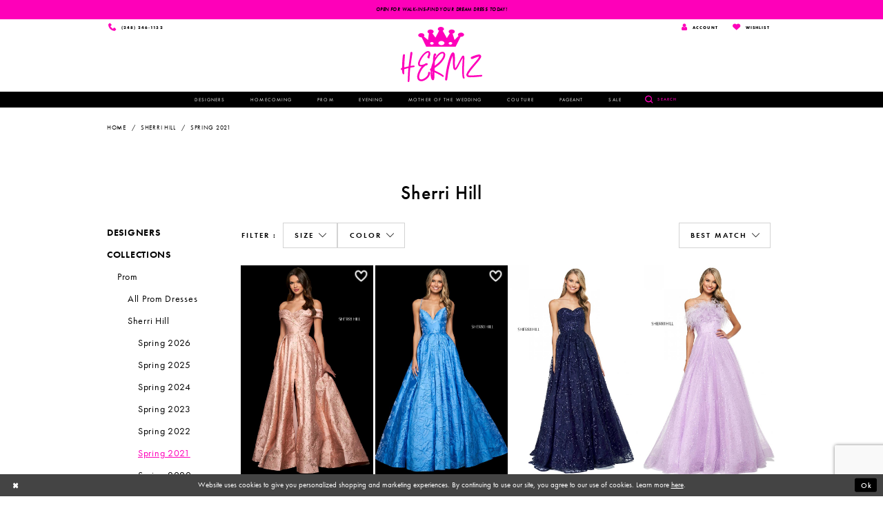

--- FILE ---
content_type: text/html; charset=utf-8
request_url: https://www.hermzboutique.com/sherri-hill/spring-2021
body_size: 22909
content:
<!DOCTYPE html>
<html class="" lang="en-US">
<head>
    
<base href="/">
<meta charset="UTF-8">
<meta name="viewport" content="width=device-width, initial-scale=1, maximum-scale=1, user-scalable=1" />
<meta name="format-detection" content="telephone=yes">

    <link rel="apple-touch-icon" sizes="180x180" href="Themes/Hermz/Content/img/favicon/apple-touch-icon.png">
<link rel="icon" type="image/png" sizes="32x32" href="Themes/Hermz/Content/img/favicon/favicon-32x32.png">
<link rel="icon" type="image/png" sizes="16x16" href="Themes/Hermz/Content/img/favicon/favicon-16x16.png">
<link rel="manifest" href="Themes/Hermz/Content/img/favicon/site.webmanifest">
<link rel="mask-icon" href="Themes/Hermz/Content/img/favicon/safari-pinned-tab.svg" color="#fe00ba">
<link rel="shortcut icon" href="Themes/Hermz/Content/img/favicon/favicon.ico">
<meta name="msapplication-TileColor" content="#fe00ba">
<meta name="msapplication-config" content="Themes/Hermz/Content/img/favicon/browserconfig.xml">
<meta name="theme-color" content="#ffffff">
    <link rel="preconnect" href="https://use.typekit.net" crossorigin="anonymous">
<link rel="preconnect" href="https://p.typekit.net" crossorigin="anonymous">
<link rel="preload" href="https://use.typekit.net/lye3jdu.css" as="style">
<link rel="stylesheet" href="https://use.typekit.net/lye3jdu.css"/>


    
<title>Sherri Hill Spring 2021 Prom Dresses | Hermz Boutique</title>

    <meta property="og:title" content="Sherri Hill Spring 2021 Prom Dresses | Hermz Boutique" />
    <meta property="og:type" content="website" />
    <meta property="og:url" content="https://www.hermzboutique.com/sherri-hill/spring-2021"/>
        <meta name="description" content="Shop Sherri Hill Spring 2021 Prom Dresses at Hermz Boutique" />
        <meta property="og:description" content="Shop Sherri Hill Spring 2021 Prom Dresses at Hermz Boutique" />
        <meta property="og:image" content="https://dy9ihb9itgy3g.cloudfront.net/products/3211/54024/54024__rose__47983.jpg" />
        <meta name="twitter:image" content="https://dy9ihb9itgy3g.cloudfront.net/products/3211/54024/54024__rose__47983.jpg">
        <meta name="google-site-verification" content="utQQPkfSW759SA7kL8yJIHUNf27AhNEU3AGe9T21cKk" />
        <link rel="canonical" href="https://www.hermzboutique.com/sherri-hill/spring-2021" />


    <link rel="preload" href="/Content/fonts/syvoicomoon/Syvo-Icomoon.woff?y5043x" as="font" type="font/woff" crossorigin>

    <link rel="stylesheet" type="text/css" href="https://www.hermzboutique.com/content/theme.min.css?v=20251230115428"/>
    

    


        <script type="application/ld&#x2B;json">
          {
  "@context": "http://schema.org",
  "@type": "Brand",
  "name": "Sherri Hill",
  "url": "https://www.hermzboutique.com/spring-2021"
}
        </script>

    






</head>
<body class="page-plp page-common page-white  ">
    <!--[if lt IE 11]>
      <p class="browsehappy">You are using an <strong>outdated</strong> browser. Please <a href="http://browsehappy.com/">upgrade your browser</a> to improve your experience.</p>
    <![endif]-->
    <div class="hidden-vars" data-vars>
    <div class="breakpoint-xl" data-var-name="breakpoint" data-var-type="xl" data-var-value="width"></div>
    <div class="breakpoint-lg" data-var-name="breakpoint" data-var-type="lg" data-var-value="width"></div>
    <div class="breakpoint-md" data-var-name="breakpoint" data-var-type="md" data-var-value="width"></div>
    <div class="breakpoint-sm" data-var-name="breakpoint" data-var-type="sm" data-var-value="width"></div>
    <div class="color-primary" data-var-name="color" data-var-type="primary" data-var-value="color"></div>
    <div class="color-secondary" data-var-name="color" data-var-type="secondary" data-var-value="color"></div>
</div>
    <!-- Loader -->
    <div id="spinner" class="loader">
        <div class="round">
            <div class="section"></div>
        </div>
    </div>
    <div class="app-container app-container-fix">
        


        
<div class="primary-block iblock-fix" data-property="fixed-header">
    


    <div class="preheader-promo" id="preheader-promo-common" data-property="preheader-promo">
        <div class="container-fluid">
            <div class="row">
                <div class="common-top-promo">
                    
    <div class="common-message" role="status" 
         data-popup="commonTopPromo" 
         data-popup-expires="1"
         style="display:none;">
        <div class="common-message--blocks iblock-fix">

                <div class="common-message--block common-message--block-text-list">
                    <div class="common-message--text-list">
                        <div class="list">
                                <div class="list-item common-message--text-list-description-item">
                                    <div class="common-message--text common-message--text-list-description">
                                        <h6 style="text-align: center;"><strong>Open for walk-ins-find your dream dress today!</strong></h6>
                                    </div>
                                </div>

                        </div>
                    </div>
                </div>


        </div>
    </div>

                </div>
            </div>
        </div>
    </div>

    <div class="preheader hidden-mobile-sticky">
        <div class="container">
            <div class="row">
                <div class="preheader-blocks clearfix">
                    <div class="preheader-block desktop-right mobile-right preheader-right">
                        <ul>
                            <li class="dropdown">
                                <a href="/login"
                                   class="dropdown-toggle"
                                   data-toggle="dropdown"
                                   aria-haspopup="true" aria-expanded="false">
                                    <span class="sr-only">Toggle account</span>
                                    <i class="fa fa-user" aria-hidden="true"></i>
                                    <span class="hidden-xs hidden-sm">Account</span>
                                </a>
                                <div class="dropdown-menu clickable cart-popup">
                                    <span rel="nofollow"
                                          class="fl-right close-dropdown"
                                          data-trigger="cart"
                                          aria-haspopup="false" aria-expanded="false" aria-hidden="true"></span>
                                    <div class="account-dropdown">
                                        <ul>
                                                <li><a href="/login">Sign In</a></li>
                                                <li><a href="/register">Sign Up</a></li>
                                                <li><a href="/wishlist">Wishlist</a></li>
                                        </ul>
                                    </div>
                                </div>
                            </li>
                            <li>
                                <a href="/wishlist">
                                    <span class="sr-only">Wishlist</span>
                                    <i class="icomoon icomoon-heart" aria-hidden="true"></i>
                                    <span class="hidden-xs hidden-sm">Wishlist</span>
                                </a>
                            </li>
                        </ul>
                    </div>
                        <div class="preheader-block desktop-left preheader-left">
                            <ul>
                                <li>
                                    <a href="tel:2482461132" rel="nofollow" aria-label="Phone us">
    <i class="icomoon icomoon-phone" aria-hidden="true"></i>
    <span class="hidden-mobile-sticky">(248)&nbsp;246&#8209;1132</span>
</a>
                                </li>
                            </ul>
                        </div>

                </div>
            </div>
        </div>
    </div>
    <header class="header iblock-fix">
        <div class="navbar-blocks clearfix">
            <a href="/" class="brand-logo"
               aria-label="Hermz">
                <img src="logos/main-logo?v=4bc6754d-a80b-0f9b-1d7c-df2af20d1062" alt="Hermz" />    
            </a>
            <div class="navigation max-container">
                <div class="container">
                    <div class="row">
                        <div id="main-navbar"
                             class="navbar-collapse collapse main-navbar">


<div class="common-navbar">
  <span class="close-navbar"
        data-toggle="collapse"
        data-target="#main-navbar"
        aria-haspopup="false" aria-expanded="false" aria-hidden="true">
  </span>
  <ul>
    <li>
      <input type="checkbox" data-trigger="menu-opener" aria-label="Open Designers Menu">
      <a href = "categories/all-dresses" >
        <span>
          Designers
        </span>
        <i class="sign" aria-hidden="true">
        </i>
      </a>
      <ul class="common-sub-menu">  
<li>
          <a href="ashley-lauren">
            <span>
             Ashley Lauren
            </span>
            <i class="sign" aria-hidden="true">
            </i>
          </a>
        </li>
        <li>
          <a href="sherri-hill">
            <span>
              Sherri Hill
            </span>
            <i class="sign" aria-hidden="true">
            </i>
          </a>
        </li>
        <li>
          <a href="jovani">
            <span>
              Jovani
            </span>
            <i class="sign" aria-hidden="true">
            </i>
          </a>
        </li>

        <li>
          <a href="ellie-wilde">
            <span>
              Ellie Wilde
            </span>
            <i class="sign" aria-hidden="true">
            </i>
          </a>
        </li>


        <li>
          <a href="primavera-couture">
            <span>
              Primavera
            </span>
            <i class="sign" aria-hidden="true">
            </i>
          </a>


        <li>
          <a href="jvn">
            <span>
              JVN by Jovani
            </span>
            <i class="sign" aria-hidden="true">
            </i>
          </a>
        </li>



        <li>
          <a href="jessica-angel">
            <span>
              Jessica Angel
            </span>
            <i class="sign" aria-hidden="true">
            </i>
          </a>
        </li>

        <li>
          <a href="terani">
            <span>
              Terani
            </span>
            <i class="sign" aria-hidden="true">
            </i>
          </a>
        </li>
        
        <li>
          <a href="tarik-ediz">
            <span>
              Tarik Ediz
            </span>
            <i class="sign" aria-hidden="true">
            </i>
          </a>
        </li>
        
    <!-- <li>
          <a href="colette-by-daphne">
            <span>
              Colette by Daphne
            </span>
            <i class="sign" aria-hidden="true">
            </i>
          </a>
        </li>
<li>-->
          <!--<a href="nicole-bakti">
            <span>
              Nicole Bakti
            </span>
            <i class="sign" aria-hidden="true">
            </i>
          </a>
        </li>-->


      </ul>
    </li>

    
    
    <li>
      <input type="checkbox" data-trigger="menu-opener" aria-label="Open Homecoming Menu">
      <a href = "collections/homecoming" >
        <span>
          Homecoming
        </span>
        <i class="sign" aria-hidden="true">
        </i>
      </a>
      <ul class="common-sub-menu">  

        <li>
          <a href="sherri-hill/homecoming">
            <span>
              Sherri Hill
            </span>
            <i class="sign" aria-hidden="true">
            </i>
          </a>
        </li>
         <li>
          <a href="jovani/homecoming">
            <span>
              Jovani
            </span>
            <i class="sign" aria-hidden="true">
            </i>
          </a>
        </li>
        <li>
          <a href="primavera-couture/homecoming">
            <span>
              Primavera Couture
            </span>
            <i class="sign" aria-hidden="true">
            </i>
          </a>
        </li>
        
        <li>
          <a href="ellie-wilde/homecoming">
            <span>
              Ellie Wilde
            </span>
            <i class="sign" aria-hidden="true">
            </i>
          </a>
        </li>
        <li>
          <a href="jvn/homecoming">
            <span>
              JVN by Jovani
            </span>
            <i class="sign" aria-hidden="true">
            </i>
          </a>
        </li>

        <li>
          <a href="ashley-lauren/homecoming">
            <span>
              Ashley Lauren
            </span>
            <i class="sign" aria-hidden="true">
            </i>
          </a>
        </li>
      </ul>
    </li> 
    
    

    <li>
      <input type="checkbox" data-trigger="menu-opener" aria-label="Open Prom Menu">
      <a href = "collections/prom" >
        <span>
          Prom
        </span>
        <i class="sign" aria-hidden="true">
        </i>
      </a>
      <ul class="common-sub-menu">  

        <li>
          <a href="sherri-hill/prom">
            <span>
              Sherri Hill
            </span>
            <i class="sign" aria-hidden="true">
            </i>
          </a>
        </li>
        <li>
          <a href="ellie-wilde/prom">
            <span>
              Ellie Wilde
            </span>
            <i class="sign" aria-hidden="true">
            </i>
          </a>
        </li>

        <li>
          <a href="jovani/prom">
            <span>
              Jovani
            </span>
            <i class="sign" aria-hidden="true">
            </i>
          </a>
        </li>
        <li>
          <a href="jvn/prom">
            <span>
              JVN by Jovani
            </span>
            <i class="sign" aria-hidden="true">
            </i>
          </a>
        </li>
        <li>
          <a href="jessica-angel/prom">
            <span>
              Jessica Angel
            </span>
            <i class="sign" aria-hidden="true">
            </i>
          </a>
        </li>
        <li>
          <a href="primavera-couture/prom">
            <span>
              Primavera Couture
            </span>
            <i class="sign" aria-hidden="true">
            </i>
          </a>
        </li>
        <li>
          <a href="terani/prom">
            <span>
              Terani
            </span>
            <i class="sign" aria-hidden="true">
            </i>
          </a>
        </li>
 <li>
          <a href="tarik-ediz/prom">
            <span>
              Tarik Ediz
            </span>
            <i class="sign" aria-hidden="true">
            </i>
          </a>
        </li>
        
        <li>
          <!--<a href="colette-by-daphne/spring-2024">
            <span>
              Colette by Daphne
            </span>
            <i class="sign" aria-hidden="true">
            </i>
          </a>
        </li>-->
        
         <li>
          <a href="/ashley-lauren/prom">
            <span>
              Ashley Lauren
            </span>
            <i class="sign" aria-hidden="true">
            </i>
          </a>
        </li>
      </ul>
    </li> 

    

    <li>
      <input type="checkbox" data-trigger="menu-opener" aria-label="Open Evening Menu">
      <a href = "collections/evening" >
        <span>
          Evening
        </span>
        <i class="sign" aria-hidden="true">
        </i>
      </a>
      <ul class="common-sub-menu">  

        <li>
          <a href="categories/sherri-hill-evening-gowns">
            <span>
              Sherri Hill
            </span>
            <i class="sign" aria-hidden="true">
            </i>
          </a>
        </li>
        <li>
          <a href="/categories/ellie-wilde-evening-gowns">
            <span>
              Ellie Wilde
            </span>
            <i class="sign" aria-hidden="true">
            </i>
          </a>
        </li>

        <li>
          <a href="categories/jovani-evening-gowns">
            <span>
              Jovani
            </span>
            <i class="sign" aria-hidden="true">
            </i>
          </a>
        </li>
        <li>
          <a href="primavera-couture/evening">
            <span>
              Primavera 
            </span>
            <i class="sign" aria-hidden="true">
            </i>
          </a>
        </li>
        <li>
          <a href="terani/evening">
            <span>
              Terani 
            </span>
            <i class="sign" aria-hidden="true">
            </i>
          </a>
        </li>
        <li>
          <a href="/categories/jessica-angel-evening-gowns">
            <span>
              Jessica Angel
            </span>
            <i class="sign" aria-hidden="true">
            </i>
          </a>
        </li>

        <li>
          <a href="ashley-lauren/evening">
            <span>
              Ashley Lauren
            </span>
            <i class="sign" aria-hidden="true">
            </i>
          </a>
        </li>
        
         <li>
          <a href="tarik-ediz/evening">
            <span>
              Tarik Ediz
            </span>
            <i class="sign" aria-hidden="true">
            </i>
          </a>
        </li>

      </ul>
    </li> 

     <li>
      <input type="checkbox" data-trigger="menu-opener" aria-label="Open Mother of the Wedding Menu">
      <a href = "collections/motherofthebride" >
        <span>
Mother of the Wedding
        </span>
        <i class="sign" aria-hidden="true">
        </i>
      </a>
      <ul class="common-sub-menu">  
        <li>
          <a href="terani/motherofthebride">
            <span>
              Terani 
            </span>
            <i class="sign" aria-hidden="true">
            </i>
          </a>
        </li>
                <li>
          <a href="primavera-couture/motherofthebride">
            <span>
              Primavera 
            </span>
            <i class="sign" aria-hidden="true">
            </i>
          </a>
        </li>
                 <li>
          <a href="tarik-ediz/motherofthebride">
            <span>
              Tarik Ediz
            </span>
            <i class="sign" aria-hidden="true">
            </i>
          </a>
        </li>
      

      </ul>
    </li> 

    
       <li>
      <input type="checkbox" data-trigger="menu-opener" aria-label="Open Couture Menu">
      <a href = "collections/couture" >
        <span>
Couture
        </span>
        <i class="sign" aria-hidden="true">
        </i>
      </a>
      <ul class="common-sub-menu">  
        <li>
          <a href="jovani/couture">
            <span>
              Jovani 
            </span>
            <i class="sign" aria-hidden="true">
            </i>
          </a>
        </li>
                 <li>
          <a href="tarik-ediz/couture">
            <span>
              Tarik Ediz
            </span>
            <i class="sign" aria-hidden="true">
            </i>
          </a>
        </li>
        <li>
          <a href="categories/sherri-hill-couture">
            <span>
              Sherri Hill 
            </span>
            <i class="sign" aria-hidden="true">
            </i>
          </a>
        </li>        

      </ul>
    </li> 
    
           <li>
      <input type="checkbox" data-trigger="menu-opener" aria-label="Open Pageant Menu">
      <a href = "collections/pageant" >
        <span>
Pageant
        </span>
        <i class="sign" aria-hidden="true">
        </i>
      </a>
      <ul class="common-sub-menu">  
        <li>
          <a href="terani/pageant">
            <span>
              Terani 
            </span>
            <i class="sign" aria-hidden="true">
            </i>
          </a>
        </li>
                <li>
          <a href="ashley-lauren/pageant">
            <span>
              Ashley Lauren 
            </span>
            <i class="sign" aria-hidden="true">
            </i>
          </a>
        </li>
                 <li>
          <a href="tarik-ediz/pageant">
            <span>
              Tarik Ediz
            </span>
            <i class="sign" aria-hidden="true">
            </i>
          </a>
        </li>
        <li>
          <a href="categories/sherri-hill-pageant">
            <span>
              Sherri Hill 
            </span>
            <i class="sign" aria-hidden="true">
            </i>
          </a>
        </li>        

      </ul>
    </li> 

    <li>
      <a href="categories/sale">
        <span>
          Sale
        </span>
        <i class="sign" aria-hidden="true">
        </i>
      </a>
    </li>
  </ul>
</div>  


<!--
<li>
      <a href="collections/motherofthebride">
        <span>
          Mother of the wedding
        </span>
        <i class="sign" aria-hidden="true">
        </i>
      </a>
    </li>
    <li>
      <a href="collections/couture">
        <span>
          Couture
        </span>
        <i class="sign" aria-hidden="true">
        </i>
      </a>
    </li>
    <li>
      <a href="collections/pageant">
        <span>
          Pageant
        </span>
        <i class="sign" aria-hidden="true">
        </i>
      </a>
    </li>
    <li>
      <a href="categories/sale">
        <span>
          Sale
        </span>
        <i class="sign" aria-hidden="true">
        </i>
      </a>
    </li>
  </ul>
</div> 
-->
                            <div class="common-navbar hidden-gt-sm">
                                <ul>
                                        <li>
                                            <a href="/login">
                                                <span>Sign In</span>
                                                <i class="sign" aria-hidden="true"></i>
                                            </a>
                                        </li>
                                        <li>
                                            <a href="/register">
                                                <span>Sign Up</span>
                                                <i class="sign" aria-hidden="true"></i>
                                            </a>
                                        </li>
                                        <li>
                                            <a href="/wishlist">
                                                <span>Wishlist</span>
                                                <i class="sign" aria-hidden="true"></i>
                                            </a>
                                        </li>
                                </ul>
                            </div>
                        </div>
                        <div class="header-actions header-search">
                            <div class="search-holder">
                                <div 
     class="search-form iblock-fix collapsed">
    <div class="search-group ui-widget">

        <div class="search-btn search-btn-left" >
            <button type="submit" data-trigger="search" aria-label="Submit search form">
                <i class="icomoon icomoon-search" aria-hidden="true"></i>
            </button>
        </div>
        <div class="search-btn search-btn-right" >
            <button type="button" class="close-search-form" aria-label="Close search form">
                <i class="icon-syvo icon-close-x" aria-hidden="true"></i>
            </button>
        </div>
        <input type="search"
               name="query"
               class="ui-autocomplete-input"
               placeholder="SEARCH"
               aria-label="Enter search text"
               data-property="search"/>
    </div>
</div>
                            </div>
                            <ul>
                                <li>
                                    <a class="show-search" href="search" aria-haspopup="true" aria-expanded="false">
                                        <span class="sr-only">Toggle search</span>
                                        <i class="icomoon icomoon-search" aria-hidden="true"></i>
                                        <span class="hidden-xs hidden-sm">Search</span>
                                    </a>
                                </li>
                                    <li class="hidden visible-mobile-sticky">
                                        <a href="tel:2482461132" rel="nofollow" aria-label="Phone us">
    <i class="icomoon icomoon-phone" aria-hidden="true"></i>
    <span class="hidden-mobile-sticky">(248)&nbsp;246&#8209;1132</span>
</a>
                                    </li>
                            </ul>
                        </div>
                        <div class="header-hamburger hidden-gt-sm">
                            <ul>
                                <li class="hidden visible-mobile-sticky">
                                    <a href="/wishlist" aria-label="Visit Wishlist Page">
                                        <i class="icomoon icomoon-heart" aria-hidden="true"></i>
                                        <span class="hidden-xs hidden-sm">Wishlist</span>
                                    </a>
                                </li>
                                <li>
                                    <a href="javascript:void(0);"
                                       class="navbar-toggle collapsed button button-menu"
                                       data-toggle="collapse"
                                       data-target="#main-navbar"
                                       aria-expanded="false" aria-controls="main-navbar">
                                        <span class="sr-only">Toggle navigation</span>
                                        <i class="icomoon icomoon-hamburger" aria-hidden="true"></i>
                                    </a>
                                </li>
                            </ul>
                        </div>
                    </div>
                </div>
            </div>
        </div>
    </header>
</div>
        <div class="main-content">
            

<div class="listing-cmp common-cmp bootstrap-iso ">

    



<section class="section-breadcrumbs">
    <div class="container">
        <div class="row">
            <div class="common-breadcrumbs">
                <ul>
                        <li>
                                <a class=""
                                   href="/">Home</a>

                        </li>
                        <li>
                                <a class=""
                                   href="/sherri-hill">Sherri Hill</a>

                        </li>
                        <li>
                                <a class=""
                                   href="/sherri-hill/spring-2021">Spring 2021</a>

                        </li>
                </ul>
            </div>
        </div>

    </div>
</section>

<section class="section-showcase section-showcase-top">
    <div class="container">
        <div class="row">
            <div class="showcase">
                    <div class="showcase-section showcase-header" style="">
                        <div class="list">

                                <div class="list-item">
                                    

    <div class="header header-title">
            <h2 style="" role="heading" aria-level="1">Sherri Hill</h2>
        
    </div>

                                </div>
                        </div>
                    </div>
            </div>
        </div>
    </div>
</section>



<section class="section-listing section-listing-default">
    <div class="container">
        <div class="row">
            


            <div class="listing-content listing-content-main">
                <div class="list">
                    <div class="list-item">
                        
<div class="product-sidebar popup-sidebar">
    <nav class="common-sidebar">
        <div class="header">
            <h6>Categories</h6>
        </div>
        <span class="close" toggle-popup=".product-sidebar"></span>
        <ul>
                <li>
                        <input type="checkbox" 
                                autocomplete="off"
                                data-trigger="menu-opener"
                                aria-label="Expand Menu Designers"
                                aria-haspopup="true"
                                aria-expanded="false" />

                    <a href="javascript:void(0);"
                       class="">
                        <span>Designers</span>
                        <i class="sign" aria-hidden="true"></i>
                    </a>


<ul>
        <li>
            <a href="/sherri-hill"
               class=" link">
                <span>Sherri Hill</span>
                <i class="sign" aria-hidden="true"></i>
            </a>

        </li>
        <li>
            <a href="/jovani"
               class=" link">
                <span>Jovani</span>
                <i class="sign" aria-hidden="true"></i>
            </a>

        </li>
        <li>
            <a href="/jvn"
               class=" link">
                <span>JVN</span>
                <i class="sign" aria-hidden="true"></i>
            </a>

        </li>
        <li>
            <a href="/ellie-wilde"
               class=" link">
                <span>Ellie Wilde</span>
                <i class="sign" aria-hidden="true"></i>
            </a>

        </li>
        <li>
            <a href="/primavera-couture"
               class=" link">
                <span>Primavera Couture</span>
                <i class="sign" aria-hidden="true"></i>
            </a>

        </li>
        <li>
            <a href="/terani"
               class=" link">
                <span>Terani</span>
                <i class="sign" aria-hidden="true"></i>
            </a>

        </li>
        <li>
            <a href="/jessica-angel"
               class=" link">
                <span>Jessica Angel</span>
                <i class="sign" aria-hidden="true"></i>
            </a>

        </li>
        <li>
            <a href="/cameron-blake"
               class=" link">
                <span>Cameron Blake</span>
                <i class="sign" aria-hidden="true"></i>
            </a>

        </li>
        <li>
            <a href="/ashley-lauren"
               class=" link">
                <span>Ashley Lauren</span>
                <i class="sign" aria-hidden="true"></i>
            </a>

        </li>
        <li>
            <a href="/tarik-ediz"
               class=" link">
                <span>Tarik Ediz</span>
                <i class="sign" aria-hidden="true"></i>
            </a>

        </li>
</ul>                </li>
                <li>
                        <input type="checkbox" 
                                autocomplete="off"
                                data-trigger="menu-opener"
                                aria-label="Expand Menu Collections"
                                aria-haspopup="true"
                                aria-expanded="true"
                                checked="checked" />

                    <a href="javascript:void(0);"
                       class="">
                        <span>Collections</span>
                        <i class="sign" aria-hidden="true"></i>
                    </a>


<ul>
        <li>
                <input type="checkbox"
                       data-trigger="menu-opener"
                       aria-label="Expand Submenu Prom"
                       aria-haspopup="true"
                       aria-expanded="true"
                       checked="checked" />
            <a href="javascript:void(0);"
               class="">
                <span>Prom</span>
                <i class="sign" aria-hidden="true"></i>
            </a>


<ul>
        <li>
            <a href="/collections/prom"
               class=" link">
                <span>All Prom Dresses</span>
                <i class="sign" aria-hidden="true"></i>
            </a>

        </li>
        <li>
                <input type="checkbox"
                       data-trigger="menu-opener"
                       aria-label="Expand Submenu Sherri Hill"
                       aria-haspopup="true"
                       aria-expanded="true"
                       checked="checked" />
            <a href="/sherri-hill/prom"
               class="">
                <span>Sherri Hill</span>
                <i class="sign" aria-hidden="true"></i>
            </a>


<ul>
        <li>
            <a href="/sherri-hill/spring-2026"
               class=" link">
                <span>Spring 2026</span>
                <i class="sign" aria-hidden="true"></i>
            </a>

        </li>
        <li>
            <a href="/sherri-hill/spring-2025"
               class=" link">
                <span>Spring 2025</span>
                <i class="sign" aria-hidden="true"></i>
            </a>

        </li>
        <li>
            <a href="/sherri-hill/spring-2024"
               class=" link">
                <span>Spring 2024</span>
                <i class="sign" aria-hidden="true"></i>
            </a>

        </li>
        <li>
            <a href="/sherri-hill/spring-2023"
               class=" link">
                <span>Spring 2023</span>
                <i class="sign" aria-hidden="true"></i>
            </a>

        </li>
        <li>
            <a href="/sherri-hill/spring-2022"
               class=" link">
                <span>Spring 2022</span>
                <i class="sign" aria-hidden="true"></i>
            </a>

        </li>
        <li>
            <a href="/sherri-hill/spring-2021"
               class="active link">
                <span>Spring 2021</span>
                <i class="sign" aria-hidden="true"></i>
            </a>

        </li>
        <li>
            <a href="/sherri-hill/spring-2020"
               class=" link">
                <span>Spring 2020</span>
                <i class="sign" aria-hidden="true"></i>
            </a>

        </li>
        <li>
            <a href="/sherri-hill/spring-2019"
               class=" link">
                <span>Spring 2019</span>
                <i class="sign" aria-hidden="true"></i>
            </a>

        </li>
        <li>
            <a href="/sherri-hill/sale"
               class=" link">
                <span>Sale</span>
                <i class="sign" aria-hidden="true"></i>
            </a>

        </li>
</ul>
        </li>
        <li>
                <input type="checkbox"
                       data-trigger="menu-opener"
                       aria-label="Expand Submenu Jovani"
                       aria-haspopup="true"
                       aria-expanded="false" />
            <a href="/jovani/prom"
               class="">
                <span>Jovani</span>
                <i class="sign" aria-hidden="true"></i>
            </a>


<ul>
        <li>
            <a href="/jovani/spring-2026"
               class=" link">
                <span>Spring 2026</span>
                <i class="sign" aria-hidden="true"></i>
            </a>

        </li>
        <li>
            <a href="/jovani/spring-2025"
               class=" link">
                <span>Spring 2025</span>
                <i class="sign" aria-hidden="true"></i>
            </a>

        </li>
        <li>
            <a href="/jovani/spring-2024"
               class=" link">
                <span>Spring 2024</span>
                <i class="sign" aria-hidden="true"></i>
            </a>

        </li>
        <li>
            <a href="/jovani/spring-2023"
               class=" link">
                <span>Spring 2023</span>
                <i class="sign" aria-hidden="true"></i>
            </a>

        </li>
        <li>
            <a href="/jovani/prom-2022"
               class=" link">
                <span>Prom 2022</span>
                <i class="sign" aria-hidden="true"></i>
            </a>

        </li>
        <li>
            <a href="/jovani/prom-spring-2021"
               class=" link">
                <span>Prom Spring 2021</span>
                <i class="sign" aria-hidden="true"></i>
            </a>

        </li>
        <li>
            <a href="/jovani/prom-2020"
               class=" link">
                <span>Prom 2020</span>
                <i class="sign" aria-hidden="true"></i>
            </a>

        </li>
        <li>
            <a href="/jovani/spring-2019"
               class=" link">
                <span>Spring 2019</span>
                <i class="sign" aria-hidden="true"></i>
            </a>

        </li>
        <li>
            <a href="/jovani/sale"
               class=" link">
                <span>Sale</span>
                <i class="sign" aria-hidden="true"></i>
            </a>

        </li>
</ul>
        </li>
        <li>
                <input type="checkbox"
                       data-trigger="menu-opener"
                       aria-label="Expand Submenu JVN"
                       aria-haspopup="true"
                       aria-expanded="false" />
            <a href="/jvn/prom"
               class="">
                <span>JVN</span>
                <i class="sign" aria-hidden="true"></i>
            </a>


<ul>
        <li>
            <a href="/jvn/spring-2024"
               class=" link">
                <span>Spring 2024</span>
                <i class="sign" aria-hidden="true"></i>
            </a>

        </li>
        <li>
            <a href="/jvn/spring-2023"
               class=" link">
                <span>Spring 2023</span>
                <i class="sign" aria-hidden="true"></i>
            </a>

        </li>
        <li>
            <a href="/jvn/prom-spring-2022"
               class=" link">
                <span>Prom Spring 2022</span>
                <i class="sign" aria-hidden="true"></i>
            </a>

        </li>
        <li>
            <a href="/jvn/prom-spring-2021"
               class=" link">
                <span>Prom Spring 2021</span>
                <i class="sign" aria-hidden="true"></i>
            </a>

        </li>
        <li>
            <a href="/jvn/prom-2020"
               class=" link">
                <span>Prom 2020</span>
                <i class="sign" aria-hidden="true"></i>
            </a>

        </li>
        <li>
            <a href="/jvn/prom-2019"
               class=" link">
                <span>Prom 2019</span>
                <i class="sign" aria-hidden="true"></i>
            </a>

        </li>
        <li>
            <a href="/jvn/jvn-prom-2018"
               class=" link">
                <span>JVN Prom 2018</span>
                <i class="sign" aria-hidden="true"></i>
            </a>

        </li>
        <li>
            <a href="/jvn/sale"
               class=" link">
                <span>Sale</span>
                <i class="sign" aria-hidden="true"></i>
            </a>

        </li>
</ul>
        </li>
        <li>
                <input type="checkbox"
                       data-trigger="menu-opener"
                       aria-label="Expand Submenu Ellie Wilde"
                       aria-haspopup="true"
                       aria-expanded="false" />
            <a href="/ellie-wilde/prom"
               class="">
                <span>Ellie Wilde</span>
                <i class="sign" aria-hidden="true"></i>
            </a>


<ul>
        <li>
            <a href="/ellie-wilde/spring-2026"
               class=" link">
                <span>Spring 2026</span>
                <i class="sign" aria-hidden="true"></i>
            </a>

        </li>
        <li>
            <a href="/ellie-wilde/spring-2025"
               class=" link">
                <span>Spring 2025</span>
                <i class="sign" aria-hidden="true"></i>
            </a>

        </li>
        <li>
            <a href="/ellie-wilde/spring-2024"
               class=" link">
                <span>Spring 2024</span>
                <i class="sign" aria-hidden="true"></i>
            </a>

        </li>
        <li>
            <a href="/ellie-wilde/spring-2023"
               class=" link">
                <span>Spring 2023</span>
                <i class="sign" aria-hidden="true"></i>
            </a>

        </li>
        <li>
            <a href="/ellie-wilde/spring-2022"
               class=" link">
                <span>Spring 2022</span>
                <i class="sign" aria-hidden="true"></i>
            </a>

        </li>
        <li>
            <a href="/ellie-wilde/spring-2021"
               class=" link">
                <span>Spring 2021</span>
                <i class="sign" aria-hidden="true"></i>
            </a>

        </li>
        <li>
            <a href="/ellie-wilde/spring-2020"
               class=" link">
                <span>Spring 2020</span>
                <i class="sign" aria-hidden="true"></i>
            </a>

        </li>
        <li>
            <a href="/ellie-wilde/spring-2019"
               class=" link">
                <span>Spring 2019</span>
                <i class="sign" aria-hidden="true"></i>
            </a>

        </li>
        <li>
            <a href="/ellie-wilde/spring-2018"
               class=" link">
                <span>Spring 2018</span>
                <i class="sign" aria-hidden="true"></i>
            </a>

        </li>
        <li>
            <a href="/ellie-wilde/sale"
               class=" link">
                <span>Sale</span>
                <i class="sign" aria-hidden="true"></i>
            </a>

        </li>
</ul>
        </li>
        <li>
                <input type="checkbox"
                       data-trigger="menu-opener"
                       aria-label="Expand Submenu Primavera Couture"
                       aria-haspopup="true"
                       aria-expanded="false" />
            <a href="/primavera-couture/prom"
               class="">
                <span>Primavera Couture</span>
                <i class="sign" aria-hidden="true"></i>
            </a>


<ul>
        <li>
            <a href="/primavera-couture/exclusives-spring-2026"
               class=" link">
                <span>Exclusives Spring 2026</span>
                <i class="sign" aria-hidden="true"></i>
            </a>

        </li>
        <li>
            <a href="/primavera-couture/curvy-spring-2026"
               class=" link">
                <span>Curvy Spring 2026</span>
                <i class="sign" aria-hidden="true"></i>
            </a>

        </li>
        <li>
            <a href="/primavera-couture/spring-2026"
               class=" link">
                <span>Spring 2026</span>
                <i class="sign" aria-hidden="true"></i>
            </a>

        </li>
        <li>
            <a href="/primavera-couture/curvy-spring-2025"
               class=" link">
                <span>Curvy Spring 2025</span>
                <i class="sign" aria-hidden="true"></i>
            </a>

        </li>
        <li>
            <a href="/primavera-couture/exclusives-spring-2025"
               class=" link">
                <span>Exclusives Spring 2025</span>
                <i class="sign" aria-hidden="true"></i>
            </a>

        </li>
        <li>
            <a href="/primavera-couture/spring-2025"
               class=" link">
                <span>Spring 2025</span>
                <i class="sign" aria-hidden="true"></i>
            </a>

        </li>
        <li>
            <a href="/primavera-couture/exclusives-spring-2024"
               class=" link">
                <span>Exclusives Spring 2024</span>
                <i class="sign" aria-hidden="true"></i>
            </a>

        </li>
        <li>
            <a href="/primavera-couture/curvy-spring-2024"
               class=" link">
                <span>Curvy Spring 2024</span>
                <i class="sign" aria-hidden="true"></i>
            </a>

        </li>
        <li>
            <a href="/primavera-couture/spring-2024"
               class=" link">
                <span>Spring 2024</span>
                <i class="sign" aria-hidden="true"></i>
            </a>

        </li>
        <li>
            <a href="/primavera-couture/spring-2023"
               class=" link">
                <span>Spring 2023</span>
                <i class="sign" aria-hidden="true"></i>
            </a>

        </li>
        <li>
            <a href="/primavera-couture/spring-2022-prom"
               class=" link">
                <span>Spring 2022 Prom</span>
                <i class="sign" aria-hidden="true"></i>
            </a>

        </li>
        <li>
            <a href="/primavera-couture/spring-2021-prom"
               class=" link">
                <span>Spring 2021 Prom</span>
                <i class="sign" aria-hidden="true"></i>
            </a>

        </li>
        <li>
            <a href="/primavera-couture/spring-2020"
               class=" link">
                <span>Spring 2020</span>
                <i class="sign" aria-hidden="true"></i>
            </a>

        </li>
        <li>
            <a href="/primavera-couture/spring-2019"
               class=" link">
                <span>Spring 2019</span>
                <i class="sign" aria-hidden="true"></i>
            </a>

        </li>
        <li>
            <a href="/primavera-couture/sale"
               class=" link">
                <span>Sale</span>
                <i class="sign" aria-hidden="true"></i>
            </a>

        </li>
</ul>
        </li>
        <li>
                <input type="checkbox"
                       data-trigger="menu-opener"
                       aria-label="Expand Submenu Terani"
                       aria-haspopup="true"
                       aria-expanded="false" />
            <a href="/terani/prom"
               class="">
                <span>Terani</span>
                <i class="sign" aria-hidden="true"></i>
            </a>


<ul>
        <li>
            <a href="/terani/spring-2026"
               class=" link">
                <span>Spring 2026</span>
                <i class="sign" aria-hidden="true"></i>
            </a>

        </li>
        <li>
            <a href="/terani/prom-spring-2025"
               class=" link">
                <span>Prom Spring 2025</span>
                <i class="sign" aria-hidden="true"></i>
            </a>

        </li>
        <li>
            <a href="/terani/prom-spring-2022"
               class=" link">
                <span>Prom Spring 2022</span>
                <i class="sign" aria-hidden="true"></i>
            </a>

        </li>
        <li>
            <a href="/terani/prom-spring-2021"
               class=" link">
                <span>Prom Spring 2021</span>
                <i class="sign" aria-hidden="true"></i>
            </a>

        </li>
        <li>
            <a href="/terani/sale"
               class=" link">
                <span>Sale</span>
                <i class="sign" aria-hidden="true"></i>
            </a>

        </li>
</ul>
        </li>
        <li>
                <input type="checkbox"
                       data-trigger="menu-opener"
                       aria-label="Expand Submenu Jessica Angel"
                       aria-haspopup="true"
                       aria-expanded="false" />
            <a href="/jessica-angel/prom"
               class="">
                <span>Jessica Angel</span>
                <i class="sign" aria-hidden="true"></i>
            </a>


<ul>
        <li>
            <a href="/jessica-angel/long-dress-spring-2026"
               class=" link">
                <span>Long Dress Spring 2026</span>
                <i class="sign" aria-hidden="true"></i>
            </a>

        </li>
        <li>
            <a href="/jessica-angel/spring-2025"
               class=" link">
                <span>Spring 2025</span>
                <i class="sign" aria-hidden="true"></i>
            </a>

        </li>
        <li>
            <a href="/jessica-angel/long-dresses-2024"
               class=" link">
                <span>Long Dresses 2024</span>
                <i class="sign" aria-hidden="true"></i>
            </a>

        </li>
        <li>
            <a href="/jessica-angel/long-dresses-2023"
               class=" link">
                <span>Long Dresses 2023</span>
                <i class="sign" aria-hidden="true"></i>
            </a>

        </li>
        <li>
            <a href="/jessica-angel/spring-2022"
               class=" link">
                <span>Spring 2022</span>
                <i class="sign" aria-hidden="true"></i>
            </a>

        </li>
        <li>
            <a href="/jessica-angel/prom-2021"
               class=" link">
                <span>Prom 2021</span>
                <i class="sign" aria-hidden="true"></i>
            </a>

        </li>
        <li>
            <a href="/jessica-angel/spring-2020"
               class=" link">
                <span>Spring 2020</span>
                <i class="sign" aria-hidden="true"></i>
            </a>

        </li>
</ul>
        </li>
        <li>
                <input type="checkbox"
                       data-trigger="menu-opener"
                       aria-label="Expand Submenu Cameron Blake"
                       aria-haspopup="true"
                       aria-expanded="false" />
            <a href="/cameron-blake/prom"
               class="">
                <span>Cameron Blake</span>
                <i class="sign" aria-hidden="true"></i>
            </a>


<ul>
        <li>
            <a href="/cameron-blake/sale"
               class=" link">
                <span>Sale</span>
                <i class="sign" aria-hidden="true"></i>
            </a>

        </li>
</ul>
        </li>
        <li>
                <input type="checkbox"
                       data-trigger="menu-opener"
                       aria-label="Expand Submenu David Tutera"
                       aria-haspopup="true"
                       aria-expanded="false" />
            <a href="/david-tutera/prom"
               class="">
                <span>David Tutera</span>
                <i class="sign" aria-hidden="true"></i>
            </a>


<ul>
        <li>
            <a href="/david-tutera/sale"
               class=" link">
                <span>Sale</span>
                <i class="sign" aria-hidden="true"></i>
            </a>

        </li>
</ul>
        </li>
        <li>
                <input type="checkbox"
                       data-trigger="menu-opener"
                       aria-label="Expand Submenu Social Occasions by Mon Cheri"
                       aria-haspopup="true"
                       aria-expanded="false" />
            <a href="/social-occasions-by-mon-cheri/prom"
               class="">
                <span>Social Occasions by Mon Cheri</span>
                <i class="sign" aria-hidden="true"></i>
            </a>


<ul>
        <li>
            <a href="/social-occasions-by-mon-cheri/sale"
               class=" link">
                <span>Sale</span>
                <i class="sign" aria-hidden="true"></i>
            </a>

        </li>
</ul>
        </li>
        <li>
                <input type="checkbox"
                       data-trigger="menu-opener"
                       aria-label="Expand Submenu Ashley Lauren"
                       aria-haspopup="true"
                       aria-expanded="false" />
            <a href="/ashley-lauren/prom"
               class="">
                <span>Ashley Lauren</span>
                <i class="sign" aria-hidden="true"></i>
            </a>


<ul>
        <li>
            <a href="/ashley-lauren/spring-2026"
               class=" link">
                <span>Spring 2026</span>
                <i class="sign" aria-hidden="true"></i>
            </a>

        </li>
        <li>
            <a href="/ashley-lauren/spring-2025"
               class=" link">
                <span>Spring 2025</span>
                <i class="sign" aria-hidden="true"></i>
            </a>

        </li>
        <li>
            <a href="/ashley-lauren/prom-spring-2024"
               class=" link">
                <span>Prom Spring 2024</span>
                <i class="sign" aria-hidden="true"></i>
            </a>

        </li>
</ul>
        </li>
        <li>
                <input type="checkbox"
                       data-trigger="menu-opener"
                       aria-label="Expand Submenu Tarik Ediz"
                       aria-haspopup="true"
                       aria-expanded="false" />
            <a href="/tarik-ediz/prom"
               class="">
                <span>Tarik Ediz</span>
                <i class="sign" aria-hidden="true"></i>
            </a>


<ul>
        <li>
            <a href="/tarik-ediz/spring-2025-prom-4"
               class=" link">
                <span>Spring 2025 Prom</span>
                <i class="sign" aria-hidden="true"></i>
            </a>

        </li>
        <li>
            <a href="/tarik-ediz/r2g-spring-2025"
               class=" link">
                <span>R2G Spring 2025</span>
                <i class="sign" aria-hidden="true"></i>
            </a>

        </li>
</ul>
        </li>
</ul>
        </li>
        <li>
                <input type="checkbox"
                       data-trigger="menu-opener"
                       aria-label="Expand Submenu Homecoming"
                       aria-haspopup="true"
                       aria-expanded="false" />
            <a href="javascript:void(0);"
               class="">
                <span>Homecoming</span>
                <i class="sign" aria-hidden="true"></i>
            </a>


<ul>
        <li>
            <a href="/collections/homecoming"
               class=" link">
                <span>All Homecoming Dresses</span>
                <i class="sign" aria-hidden="true"></i>
            </a>

        </li>
        <li>
                <input type="checkbox"
                       data-trigger="menu-opener"
                       aria-label="Expand Submenu Sherri Hill"
                       aria-haspopup="true"
                       aria-expanded="false" />
            <a href="/sherri-hill/homecoming"
               class="">
                <span>Sherri Hill</span>
                <i class="sign" aria-hidden="true"></i>
            </a>


<ul>
        <li>
            <a href="/sherri-hill/fall-2025"
               class=" link">
                <span>Fall 2025</span>
                <i class="sign" aria-hidden="true"></i>
            </a>

        </li>
        <li>
            <a href="/sherri-hill/fall-2024"
               class=" link">
                <span>Fall 2024</span>
                <i class="sign" aria-hidden="true"></i>
            </a>

        </li>
        <li>
            <a href="/sherri-hill/fall-2023"
               class=" link">
                <span>Fall 2023</span>
                <i class="sign" aria-hidden="true"></i>
            </a>

        </li>
        <li>
            <a href="/sherri-hill/homecoming-fall-2022"
               class=" link">
                <span>Fall 2022</span>
                <i class="sign" aria-hidden="true"></i>
            </a>

        </li>
        <li>
            <a href="/sherri-hill/fall-2021"
               class=" link">
                <span>Fall 2021</span>
                <i class="sign" aria-hidden="true"></i>
            </a>

        </li>
        <li>
            <a href="/sherri-hill/fall-2020"
               class=" link">
                <span>Fall 2020</span>
                <i class="sign" aria-hidden="true"></i>
            </a>

        </li>
        <li>
            <a href="/sherri-hill/fall-2019"
               class=" link">
                <span>Fall 2019</span>
                <i class="sign" aria-hidden="true"></i>
            </a>

        </li>
        <li>
            <a href="/sherri-hill/fall-2018"
               class=" link">
                <span>Fall 2018</span>
                <i class="sign" aria-hidden="true"></i>
            </a>

        </li>
</ul>
        </li>
        <li>
                <input type="checkbox"
                       data-trigger="menu-opener"
                       aria-label="Expand Submenu Jovani"
                       aria-haspopup="true"
                       aria-expanded="false" />
            <a href="/jovani/homecoming"
               class="">
                <span>Jovani</span>
                <i class="sign" aria-hidden="true"></i>
            </a>


<ul>
        <li>
            <a href="/jovani/fall-2025"
               class=" link">
                <span>Fall 2025</span>
                <i class="sign" aria-hidden="true"></i>
            </a>

        </li>
        <li>
            <a href="/jovani/fall-2024"
               class=" link">
                <span>Fall 2024</span>
                <i class="sign" aria-hidden="true"></i>
            </a>

        </li>
        <li>
            <a href="/jovani/fall-2023"
               class=" link">
                <span>Fall 2023</span>
                <i class="sign" aria-hidden="true"></i>
            </a>

        </li>
        <li>
            <a href="/jovani/homecoming-fall-2022"
               class=" link">
                <span>Homecoming Fall 2022</span>
                <i class="sign" aria-hidden="true"></i>
            </a>

        </li>
        <li>
            <a href="/jovani/fall-2021"
               class=" link">
                <span>Fall 2021</span>
                <i class="sign" aria-hidden="true"></i>
            </a>

        </li>
        <li>
            <a href="/jovani/homecoming-fall-2020"
               class=" link">
                <span>Homecoming Fall 2020</span>
                <i class="sign" aria-hidden="true"></i>
            </a>

        </li>
        <li>
            <a href="/jovani/homecoming-2019"
               class=" link">
                <span>Homecoming 2019</span>
                <i class="sign" aria-hidden="true"></i>
            </a>

        </li>
        <li>
            <a href="/jovani/fall-2018"
               class=" link">
                <span>Fall 2018</span>
                <i class="sign" aria-hidden="true"></i>
            </a>

        </li>
</ul>
        </li>
        <li>
                <input type="checkbox"
                       data-trigger="menu-opener"
                       aria-label="Expand Submenu JVN"
                       aria-haspopup="true"
                       aria-expanded="false" />
            <a href="/jvn/homecoming"
               class="">
                <span>JVN</span>
                <i class="sign" aria-hidden="true"></i>
            </a>


<ul>
        <li>
            <a href="/jvn/fall-2023"
               class=" link">
                <span>Fall 2023</span>
                <i class="sign" aria-hidden="true"></i>
            </a>

        </li>
        <li>
            <a href="/jvn/homecoming-fall-2022"
               class=" link">
                <span>Homecoming Fall 2022</span>
                <i class="sign" aria-hidden="true"></i>
            </a>

        </li>
        <li>
            <a href="/jvn/fall-2021"
               class=" link">
                <span>Fall 2021</span>
                <i class="sign" aria-hidden="true"></i>
            </a>

        </li>
        <li>
            <a href="/jvn/homecoming-2019"
               class=" link">
                <span>Homecoming 2019</span>
                <i class="sign" aria-hidden="true"></i>
            </a>

        </li>
        <li>
            <a href="/jvn/jvn-homecoming-2018"
               class=" link">
                <span>JVN Homecoming 2018</span>
                <i class="sign" aria-hidden="true"></i>
            </a>

        </li>
</ul>
        </li>
        <li>
                <input type="checkbox"
                       data-trigger="menu-opener"
                       aria-label="Expand Submenu Ellie Wilde"
                       aria-haspopup="true"
                       aria-expanded="false" />
            <a href="/ellie-wilde/homecoming"
               class="">
                <span>Ellie Wilde</span>
                <i class="sign" aria-hidden="true"></i>
            </a>


<ul>
        <li>
            <a href="/ellie-wilde/fall-2023"
               class=" link">
                <span>Fall 2023</span>
                <i class="sign" aria-hidden="true"></i>
            </a>

        </li>
        <li>
            <a href="/ellie-wilde/fall-2020"
               class=" link">
                <span>Fall 2020</span>
                <i class="sign" aria-hidden="true"></i>
            </a>

        </li>
        <li>
            <a href="/ellie-wilde/fall-2019"
               class=" link">
                <span>Fall 2019</span>
                <i class="sign" aria-hidden="true"></i>
            </a>

        </li>
        <li>
            <a href="/ellie-wilde/fall-2018"
               class=" link">
                <span>Fall 2018</span>
                <i class="sign" aria-hidden="true"></i>
            </a>

        </li>
</ul>
        </li>
        <li>
                <input type="checkbox"
                       data-trigger="menu-opener"
                       aria-label="Expand Submenu Primavera Couture"
                       aria-haspopup="true"
                       aria-expanded="false" />
            <a href="/primavera-couture/homecoming"
               class="">
                <span>Primavera Couture</span>
                <i class="sign" aria-hidden="true"></i>
            </a>


<ul>
        <li>
            <a href="/primavera-couture/curvy-fall-2025"
               class=" link">
                <span>Curvy Fall 2025</span>
                <i class="sign" aria-hidden="true"></i>
            </a>

        </li>
        <li>
            <a href="/primavera-couture/exclusives-fall-2025"
               class=" link">
                <span>Exclusives Fall 2025</span>
                <i class="sign" aria-hidden="true"></i>
            </a>

        </li>
        <li>
            <a href="/primavera-couture/fall-2025"
               class=" link">
                <span>Fall 2025</span>
                <i class="sign" aria-hidden="true"></i>
            </a>

        </li>
        <li>
            <a href="/primavera-couture/exclusives-fall-2024"
               class=" link">
                <span>Exclusives Fall 2024</span>
                <i class="sign" aria-hidden="true"></i>
            </a>

        </li>
        <li>
            <a href="/primavera-couture/curvy-fall-2024"
               class=" link">
                <span>Curvy Fall 2024</span>
                <i class="sign" aria-hidden="true"></i>
            </a>

        </li>
        <li>
            <a href="/primavera-couture/fall-2024"
               class=" link">
                <span>Fall 2024</span>
                <i class="sign" aria-hidden="true"></i>
            </a>

        </li>
        <li>
            <a href="/primavera-couture/homecoming-exclusives-fall-2023"
               class=" link">
                <span>Homecoming Exclusives Fall 2023</span>
                <i class="sign" aria-hidden="true"></i>
            </a>

        </li>
        <li>
            <a href="/primavera-couture/homecoming-fall-2023"
               class=" link">
                <span>Homecoming Fall 2023</span>
                <i class="sign" aria-hidden="true"></i>
            </a>

        </li>
        <li>
            <a href="/primavera-couture/homecoming-fall-2022"
               class=" link">
                <span>Homecoming Fall 2022</span>
                <i class="sign" aria-hidden="true"></i>
            </a>

        </li>
        <li>
            <a href="/primavera-couture/homecoming-2021"
               class=" link">
                <span>Homecoming 2021</span>
                <i class="sign" aria-hidden="true"></i>
            </a>

        </li>
        <li>
            <a href="/primavera-couture/homecoming-2020"
               class=" link">
                <span>Homecoming 2020</span>
                <i class="sign" aria-hidden="true"></i>
            </a>

        </li>
        <li>
            <a href="/primavera-couture/homecoming-2019"
               class=" link">
                <span>Homecoming 2019</span>
                <i class="sign" aria-hidden="true"></i>
            </a>

        </li>
</ul>
        </li>
        <li>
                <input type="checkbox"
                       data-trigger="menu-opener"
                       aria-label="Expand Submenu Terani"
                       aria-haspopup="true"
                       aria-expanded="false" />
            <a href="/terani/homecoming"
               class="">
                <span>Terani</span>
                <i class="sign" aria-hidden="true"></i>
            </a>


<ul>
        <li>
            <a href="/terani/homecoming-2022"
               class=" link">
                <span>Homecoming 2022</span>
                <i class="sign" aria-hidden="true"></i>
            </a>

        </li>
</ul>
        </li>
        <li>
                <input type="checkbox"
                       data-trigger="menu-opener"
                       aria-label="Expand Submenu Jessica Angel"
                       aria-haspopup="true"
                       aria-expanded="false" />
            <a href="/jessica-angel/homecoming"
               class="">
                <span>Jessica Angel</span>
                <i class="sign" aria-hidden="true"></i>
            </a>


<ul>
        <li>
            <a href="/jessica-angel/short-dresses-fall-2025"
               class=" link">
                <span>Short Dresses Fall 2025</span>
                <i class="sign" aria-hidden="true"></i>
            </a>

        </li>
</ul>
        </li>
        <li>
                <input type="checkbox"
                       data-trigger="menu-opener"
                       aria-label="Expand Submenu Ashley Lauren"
                       aria-haspopup="true"
                       aria-expanded="false" />
            <a href="/ashley-lauren/homecoming"
               class="">
                <span>Ashley Lauren</span>
                <i class="sign" aria-hidden="true"></i>
            </a>


<ul>
        <li>
            <a href="/ashley-lauren/homecoming-fall-2025"
               class=" link">
                <span>Homecoming Fall 2025</span>
                <i class="sign" aria-hidden="true"></i>
            </a>

        </li>
        <li>
            <a href="/ashley-lauren/homecoming-fall-2024"
               class=" link">
                <span>Homecoming Fall 2024</span>
                <i class="sign" aria-hidden="true"></i>
            </a>

        </li>
        <li>
            <a href="/ashley-lauren/homecoming-fall-2023"
               class=" link">
                <span>Homecoming Fall 2023</span>
                <i class="sign" aria-hidden="true"></i>
            </a>

        </li>
        <li>
            <a href="/ashley-lauren/cocktail-spring-2023"
               class=" link">
                <span>Cocktail Spring 2023</span>
                <i class="sign" aria-hidden="true"></i>
            </a>

        </li>
</ul>
        </li>
</ul>
        </li>
</ul>                </li>
        </ul>
    </nav>
</div>
                    </div>
                    <div class="list-item">
                        <div class="control-panels">
                            



<div class="control-panel mobile-controls">
    <div class="list">
        <div class="list-item">
            <a href="javascript:void(0);"
               class="mobile-control control btn btn-success btn-categories"
               toggle-popup=".popup-sidebar">
                Categories
            </a>
        </div>
            <div class="list-item">
                <a href="javascript:void(0);"
                   class="mobile-control control btn btn-success btn-filter"
                   toggle-popup="[data-filter-block]">
                    Filter
                </a>
            </div>
    </div>
</div>
    <div class="control-panel product-controls" data-filter-block>
    <span id="close-filter" class="close-btn" aria-hidden="true" data-filter-close toggle-popup="[data-filter-block]" role="button" aria-label="Close Filter"></span>
    <div class="list">
    <div class="list-item title-item">
        <h3 class="product-control control">
            Filter
        </h3>
    </div>
    <div class="list-item mobile-controls">
        <div class="control-btns">
            <span class="btn btn-success" data-trigger="filters-reset" type="reset" data-property="prices,colors,sizes,inStore,stores,attrs" role="button">
                Clear All
            </span>
            <span class="btn btn-success-invert" data-trigger="filters-apply" role="button">
                Done
            </span>
        </div>
    </div>
        <div class="list-item dropdown dropdown-size">
            <span class="product-control control dropdown-toggle" data-toggle="dropdown" aria-haspopup="true" aria-expanded="false" role="button">
                <span>Size</span>
                <i class="icon-syvo icon-chevron-down" aria-hidden="true"></i>
            </span>
            <div class="dropdown-menu size clickable">
                <span class="close-dropdown" aria-hidden="true" role="button" aria-label="Close filter by size"></span>
                <h4 class="control-header">
                    Filter By Size
                </h4>
                <ul class="checkbox-list size-buttons">
                        <li>
                            <label class="pretty-input">
                                <input name="sizes" type="checkbox" value="000"
                                       data-property="sizes"
                                       data-value="000"
                                       data-size-id="1"
                                       aria-label="Size: 000"/>
                                <i class="fake" aria-hidden="true"></i>
                                <span>000</span>
                            </label>
                        </li>
                        <li>
                            <label class="pretty-input">
                                <input name="sizes" type="checkbox" value="00"
                                       data-property="sizes"
                                       data-value="00"
                                       data-size-id="2"
                                       aria-label="Size: 00"/>
                                <i class="fake" aria-hidden="true"></i>
                                <span>00</span>
                            </label>
                        </li>
                        <li>
                            <label class="pretty-input">
                                <input name="sizes" type="checkbox" value="0"
                                       data-property="sizes"
                                       data-value="0"
                                       data-size-id="3"
                                       aria-label="Size: 0"/>
                                <i class="fake" aria-hidden="true"></i>
                                <span>0</span>
                            </label>
                        </li>
                        <li>
                            <label class="pretty-input">
                                <input name="sizes" type="checkbox" value="2"
                                       data-property="sizes"
                                       data-value="2"
                                       data-size-id="4"
                                       aria-label="Size: 2"/>
                                <i class="fake" aria-hidden="true"></i>
                                <span>2</span>
                            </label>
                        </li>
                        <li>
                            <label class="pretty-input">
                                <input name="sizes" type="checkbox" value="4"
                                       data-property="sizes"
                                       data-value="4"
                                       data-size-id="5"
                                       aria-label="Size: 4"/>
                                <i class="fake" aria-hidden="true"></i>
                                <span>4</span>
                            </label>
                        </li>
                        <li>
                            <label class="pretty-input">
                                <input name="sizes" type="checkbox" value="6"
                                       data-property="sizes"
                                       data-value="6"
                                       data-size-id="6"
                                       aria-label="Size: 6"/>
                                <i class="fake" aria-hidden="true"></i>
                                <span>6</span>
                            </label>
                        </li>
                        <li>
                            <label class="pretty-input">
                                <input name="sizes" type="checkbox" value="8"
                                       data-property="sizes"
                                       data-value="8"
                                       data-size-id="7"
                                       aria-label="Size: 8"/>
                                <i class="fake" aria-hidden="true"></i>
                                <span>8</span>
                            </label>
                        </li>
                        <li>
                            <label class="pretty-input">
                                <input name="sizes" type="checkbox" value="10"
                                       data-property="sizes"
                                       data-value="10"
                                       data-size-id="8"
                                       aria-label="Size: 10"/>
                                <i class="fake" aria-hidden="true"></i>
                                <span>10</span>
                            </label>
                        </li>
                        <li>
                            <label class="pretty-input">
                                <input name="sizes" type="checkbox" value="12"
                                       data-property="sizes"
                                       data-value="12"
                                       data-size-id="9"
                                       aria-label="Size: 12"/>
                                <i class="fake" aria-hidden="true"></i>
                                <span>12</span>
                            </label>
                        </li>
                        <li>
                            <label class="pretty-input">
                                <input name="sizes" type="checkbox" value="14"
                                       data-property="sizes"
                                       data-value="14"
                                       data-size-id="10"
                                       aria-label="Size: 14"/>
                                <i class="fake" aria-hidden="true"></i>
                                <span>14</span>
                            </label>
                        </li>
                        <li>
                            <label class="pretty-input">
                                <input name="sizes" type="checkbox" value="16"
                                       data-property="sizes"
                                       data-value="16"
                                       data-size-id="11"
                                       aria-label="Size: 16"/>
                                <i class="fake" aria-hidden="true"></i>
                                <span>16</span>
                            </label>
                        </li>
                        <li>
                            <label class="pretty-input">
                                <input name="sizes" type="checkbox" value="18"
                                       data-property="sizes"
                                       data-value="18"
                                       data-size-id="12"
                                       aria-label="Size: 18"/>
                                <i class="fake" aria-hidden="true"></i>
                                <span>18</span>
                            </label>
                        </li>
                        <li>
                            <label class="pretty-input">
                                <input name="sizes" type="checkbox" value="20"
                                       data-property="sizes"
                                       data-value="20"
                                       data-size-id="13"
                                       aria-label="Size: 20"/>
                                <i class="fake" aria-hidden="true"></i>
                                <span>20</span>
                            </label>
                        </li>
                        <li>
                            <label class="pretty-input">
                                <input name="sizes" type="checkbox" value="22"
                                       data-property="sizes"
                                       data-value="22"
                                       data-size-id="14"
                                       aria-label="Size: 22"/>
                                <i class="fake" aria-hidden="true"></i>
                                <span>22</span>
                            </label>
                        </li>
                        <li>
                            <label class="pretty-input">
                                <input name="sizes" type="checkbox" value="24"
                                       data-property="sizes"
                                       data-value="24"
                                       data-size-id="15"
                                       aria-label="Size: 24"/>
                                <i class="fake" aria-hidden="true"></i>
                                <span>24</span>
                            </label>
                        </li>
                        <li>
                            <label class="pretty-input">
                                <input name="sizes" type="checkbox" value="26"
                                       data-property="sizes"
                                       data-value="26"
                                       data-size-id="16"
                                       aria-label="Size: 26"/>
                                <i class="fake" aria-hidden="true"></i>
                                <span>26</span>
                            </label>
                        </li>
                </ul>
                <div class="control-btns">
                    <span class="btn btn-success" data-trigger="filters-apply" data-filter-done="sizes" role="button">
                        Done
                    </span>
                    <span class="btn btn-success-invert" data-trigger="filters-reset" type="reset" data-property="sizes" role="button">
                        Clear All
                    </span>
                </div>
            </div>
        </div>

    <div class="list-item dropdown dropdown-color">
        <span class="product-control control dropdown-toggle" data-toggle="dropdown" aria-haspopup="true" aria-expanded="false" role="button">
            <span>Color</span>
            <i class="icon-syvo icon-chevron-down" aria-hidden="true"></i>
        </span>
        <div class="dropdown-menu color-menu clickable">
            <span class="close-dropdown" aria-hidden="true" role="button" aria-label="Close filter by color"></span>
            <h4 class="control-header">
                Filter by color
            </h4>
            <ul class="checkbox-list clearfix">
                    <li>
                        <label class="color-input">
                            <input name="colors" type="checkbox"
                                   value="Black"
                                   data-property="colors"
                                   data-value="Black"
                                   aria-label="Color: Black"/>
                            

    <span class="color"  data-property="product-color">
        <div class="canvas">
            <div data-layout-font class="square" title="Black">
                <svg version="1.1" viewBox="0 0 1000 1000"
                     height="1000"
                     width="1000"
                     xml:space="preserve"
                     xmlns="http://www.w3.org/2000/svg"
                     xmlns:xlink="http://www.w3.org/1999/xlink">

                        <g style="transform-origin: 50% 50%; ">
                            <polygon points="-207.10678118654744,-207.10678118654744 -207.10678118654744,1207.1067811865473 1207.1067811865473,1207.1067811865473 1207.1067811865473,-207.10678118654744" style="fill: #000000;"></polygon>
                        </g>
                </svg>
            </div>
        </div>

    </span>

                            <span>Black</span>
                        </label>
                        <span>(127)</span>
                    </li>
                    <li>
                        <label class="color-input">
                            <input name="colors" type="checkbox"
                                   value="Blue"
                                   data-property="colors"
                                   data-value="Blue"
                                   aria-label="Color: Blue"/>
                            

    <span class="color"  data-property="product-color">
        <div class="canvas">
            <div data-layout-font class="square" title="Blue">
                <svg version="1.1" viewBox="0 0 1000 1000"
                     height="1000"
                     width="1000"
                     xml:space="preserve"
                     xmlns="http://www.w3.org/2000/svg"
                     xmlns:xlink="http://www.w3.org/1999/xlink">

                        <g style="transform-origin: 50% 50%; ">
                            <polygon points="-207.10678118654744,-207.10678118654744 -207.10678118654744,1207.1067811865473 1207.1067811865473,1207.1067811865473 1207.1067811865473,-207.10678118654744" style="fill: #0000ff;"></polygon>
                        </g>
                </svg>
            </div>
        </div>

    </span>

                            <span>Blue</span>
                        </label>
                        <span>(79)</span>
                    </li>
                    <li>
                        <label class="color-input">
                            <input name="colors" type="checkbox"
                                   value="Brown"
                                   data-property="colors"
                                   data-value="Brown"
                                   aria-label="Color: Brown"/>
                            

    <span class="color"  data-property="product-color">
        <div class="canvas">
            <div data-layout-font class="square" title="Brown">
                <svg version="1.1" viewBox="0 0 1000 1000"
                     height="1000"
                     width="1000"
                     xml:space="preserve"
                     xmlns="http://www.w3.org/2000/svg"
                     xmlns:xlink="http://www.w3.org/1999/xlink">

                        <g style="transform-origin: 50% 50%; ">
                            <polygon points="-207.10678118654744,-207.10678118654744 -207.10678118654744,1207.1067811865473 1207.1067811865473,1207.1067811865473 1207.1067811865473,-207.10678118654744" style="fill: #f4a460;"></polygon>
                        </g>
                </svg>
            </div>
        </div>

    </span>

                            <span>Brown</span>
                        </label>
                        <span>(54)</span>
                    </li>
                    <li>
                        <label class="color-input">
                            <input name="colors" type="checkbox"
                                   value="Gold"
                                   data-property="colors"
                                   data-value="Gold"
                                   aria-label="Color: Gold"/>
                            

    <span class="color"  data-property="product-color">
        <div class="canvas">
            <div data-layout-font class="square" title="Gold">
                <svg version="1.1" viewBox="0 0 1000 1000"
                     height="1000"
                     width="1000"
                     xml:space="preserve"
                     xmlns="http://www.w3.org/2000/svg"
                     xmlns:xlink="http://www.w3.org/1999/xlink">

                        <g style="transform-origin: 50% 50%; ">
                            <polygon points="-207.10678118654744,-207.10678118654744 -207.10678118654744,1207.1067811865473 1207.1067811865473,1207.1067811865473 1207.1067811865473,-207.10678118654744" style="fill: #ffd700;"></polygon>
                        </g>
                </svg>
            </div>
        </div>

    </span>

                            <span>Gold</span>
                        </label>
                        <span>(54)</span>
                    </li>
                    <li>
                        <label class="color-input">
                            <input name="colors" type="checkbox"
                                   value="Green"
                                   data-property="colors"
                                   data-value="Green"
                                   aria-label="Color: Green"/>
                            

    <span class="color"  data-property="product-color">
        <div class="canvas">
            <div data-layout-font class="square" title="Green">
                <svg version="1.1" viewBox="0 0 1000 1000"
                     height="1000"
                     width="1000"
                     xml:space="preserve"
                     xmlns="http://www.w3.org/2000/svg"
                     xmlns:xlink="http://www.w3.org/1999/xlink">

                        <g style="transform-origin: 50% 50%; ">
                            <polygon points="-207.10678118654744,-207.10678118654744 -207.10678118654744,1207.1067811865473 1207.1067811865473,1207.1067811865473 1207.1067811865473,-207.10678118654744" style="fill: #00ff00;"></polygon>
                        </g>
                </svg>
            </div>
        </div>

    </span>

                            <span>Green</span>
                        </label>
                        <span>(77)</span>
                    </li>
                    <li>
                        <label class="color-input">
                            <input name="colors" type="checkbox"
                                   value="Multi"
                                   data-property="colors"
                                   data-value="Multi"
                                   aria-label="Color: Multi"/>
                            

    <span class="color"  data-property="product-color">
        <div class="canvas">
            <div data-layout-font class="square" title="Multi">
                <svg version="1.1" viewBox="0 0 1000 1000"
                     height="1000"
                     width="1000"
                     xml:space="preserve"
                     xmlns="http://www.w3.org/2000/svg"
                     xmlns:xlink="http://www.w3.org/1999/xlink">

                        <g style="transform-origin: 50% 50%; ">
                            <polygon points="-207.10678118654744,-207.10678118654744 -207.10678118654744,1207.1067811865473 1207.1067811865473,1207.1067811865473 1207.1067811865473,-207.10678118654744" style=""></polygon>
                        </g>
                </svg>
                    <span class="letter">m</span>
            </div>
        </div>

    </span>

                            <span>Multi</span>
                        </label>
                        <span>(125)</span>
                    </li>
                    <li>
                        <label class="color-input">
                            <input name="colors" type="checkbox"
                                   value="Orange"
                                   data-property="colors"
                                   data-value="Orange"
                                   aria-label="Color: Orange"/>
                            

    <span class="color"  data-property="product-color">
        <div class="canvas">
            <div data-layout-font class="square" title="Orange">
                <svg version="1.1" viewBox="0 0 1000 1000"
                     height="1000"
                     width="1000"
                     xml:space="preserve"
                     xmlns="http://www.w3.org/2000/svg"
                     xmlns:xlink="http://www.w3.org/1999/xlink">

                        <g style="transform-origin: 50% 50%; ">
                            <polygon points="-207.10678118654744,-207.10678118654744 -207.10678118654744,1207.1067811865473 1207.1067811865473,1207.1067811865473 1207.1067811865473,-207.10678118654744" style="fill: #ffa500;"></polygon>
                        </g>
                </svg>
            </div>
        </div>

    </span>

                            <span>Orange</span>
                        </label>
                        <span>(29)</span>
                    </li>
                    <li>
                        <label class="color-input">
                            <input name="colors" type="checkbox"
                                   value="Pink"
                                   data-property="colors"
                                   data-value="Pink"
                                   aria-label="Color: Pink"/>
                            

    <span class="color"  data-property="product-color">
        <div class="canvas">
            <div data-layout-font class="square" title="Pink">
                <svg version="1.1" viewBox="0 0 1000 1000"
                     height="1000"
                     width="1000"
                     xml:space="preserve"
                     xmlns="http://www.w3.org/2000/svg"
                     xmlns:xlink="http://www.w3.org/1999/xlink">

                        <g style="transform-origin: 50% 50%; ">
                            <polygon points="-207.10678118654744,-207.10678118654744 -207.10678118654744,1207.1067811865473 1207.1067811865473,1207.1067811865473 1207.1067811865473,-207.10678118654744" style="fill: #ff69b4;"></polygon>
                        </g>
                </svg>
            </div>
        </div>

    </span>

                            <span>Pink</span>
                        </label>
                        <span>(129)</span>
                    </li>
                    <li>
                        <label class="color-input">
                            <input name="colors" type="checkbox"
                                   value="Purple"
                                   data-property="colors"
                                   data-value="Purple"
                                   aria-label="Color: Purple"/>
                            

    <span class="color"  data-property="product-color">
        <div class="canvas">
            <div data-layout-font class="square" title="Purple">
                <svg version="1.1" viewBox="0 0 1000 1000"
                     height="1000"
                     width="1000"
                     xml:space="preserve"
                     xmlns="http://www.w3.org/2000/svg"
                     xmlns:xlink="http://www.w3.org/1999/xlink">

                        <g style="transform-origin: 50% 50%; ">
                            <polygon points="-207.10678118654744,-207.10678118654744 -207.10678118654744,1207.1067811865473 1207.1067811865473,1207.1067811865473 1207.1067811865473,-207.10678118654744" style="fill: #800080;"></polygon>
                        </g>
                </svg>
            </div>
        </div>

    </span>

                            <span>Purple</span>
                        </label>
                        <span>(101)</span>
                    </li>
                    <li>
                        <label class="color-input">
                            <input name="colors" type="checkbox"
                                   value="Red"
                                   data-property="colors"
                                   data-value="Red"
                                   aria-label="Color: Red"/>
                            

    <span class="color"  data-property="product-color">
        <div class="canvas">
            <div data-layout-font class="square" title="Red">
                <svg version="1.1" viewBox="0 0 1000 1000"
                     height="1000"
                     width="1000"
                     xml:space="preserve"
                     xmlns="http://www.w3.org/2000/svg"
                     xmlns:xlink="http://www.w3.org/1999/xlink">

                        <g style="transform-origin: 50% 50%; ">
                            <polygon points="-207.10678118654744,-207.10678118654744 -207.10678118654744,1207.1067811865473 1207.1067811865473,1207.1067811865473 1207.1067811865473,-207.10678118654744" style="fill: #ff0000;"></polygon>
                        </g>
                </svg>
            </div>
        </div>

    </span>

                            <span>Red</span>
                        </label>
                        <span>(125)</span>
                    </li>
                    <li>
                        <label class="color-input">
                            <input name="colors" type="checkbox"
                                   value="Silver"
                                   data-property="colors"
                                   data-value="Silver"
                                   aria-label="Color: Silver"/>
                            

    <span class="color"  data-property="product-color">
        <div class="canvas">
            <div data-layout-font class="square" title="Silver">
                <svg version="1.1" viewBox="0 0 1000 1000"
                     height="1000"
                     width="1000"
                     xml:space="preserve"
                     xmlns="http://www.w3.org/2000/svg"
                     xmlns:xlink="http://www.w3.org/1999/xlink">

                        <g style="transform-origin: 50% 50%; ">
                            <polygon points="-207.10678118654744,-207.10678118654744 -207.10678118654744,1207.1067811865473 1207.1067811865473,1207.1067811865473 1207.1067811865473,-207.10678118654744" style="fill: #c0c0c0;"></polygon>
                        </g>
                </svg>
            </div>
        </div>

    </span>

                            <span>Silver</span>
                        </label>
                        <span>(48)</span>
                    </li>
                    <li>
                        <label class="color-input">
                            <input name="colors" type="checkbox"
                                   value="White"
                                   data-property="colors"
                                   data-value="White"
                                   aria-label="Color: White"/>
                            

    <span class="color"  data-property="product-color">
        <div class="canvas">
            <div data-layout-font class="square" title="White">
                <svg version="1.1" viewBox="0 0 1000 1000"
                     height="1000"
                     width="1000"
                     xml:space="preserve"
                     xmlns="http://www.w3.org/2000/svg"
                     xmlns:xlink="http://www.w3.org/1999/xlink">

                        <g style="transform-origin: 50% 50%; ">
                            <polygon points="-207.10678118654744,-207.10678118654744 -207.10678118654744,1207.1067811865473 1207.1067811865473,1207.1067811865473 1207.1067811865473,-207.10678118654744" style="fill: #ffffff;"></polygon>
                        </g>
                </svg>
            </div>
        </div>

    </span>

                            <span>White</span>
                        </label>
                        <span>(111)</span>
                    </li>
                    <li>
                        <label class="color-input">
                            <input name="colors" type="checkbox"
                                   value="Yellow"
                                   data-property="colors"
                                   data-value="Yellow"
                                   aria-label="Color: Yellow"/>
                            

    <span class="color"  data-property="product-color">
        <div class="canvas">
            <div data-layout-font class="square" title="Yellow">
                <svg version="1.1" viewBox="0 0 1000 1000"
                     height="1000"
                     width="1000"
                     xml:space="preserve"
                     xmlns="http://www.w3.org/2000/svg"
                     xmlns:xlink="http://www.w3.org/1999/xlink">

                        <g style="transform-origin: 50% 50%; ">
                            <polygon points="-207.10678118654744,-207.10678118654744 -207.10678118654744,1207.1067811865473 1207.1067811865473,1207.1067811865473 1207.1067811865473,-207.10678118654744" style="fill: #ffff00;"></polygon>
                        </g>
                </svg>
            </div>
        </div>

    </span>

                            <span>Yellow</span>
                        </label>
                        <span>(62)</span>
                    </li>
            </ul>
            <div class="control-btns">
                <span class="btn btn-success" data-trigger="filters-apply" role="button">
                    Done
                </span>
                <span class="btn btn-success-invert" data-trigger="filters-reset" type="reset" data-property="colors" role="button">
                    Clear All
                </span>
            </div>
        </div>
    </div>
    <!-- In Store/Online -->
        <div class="list-item dropdown dropdown-sort">
            <span class="product-control control dropdown-toggle" data-toggle="dropdown" aria-haspopup="true" aria-expanded="false" role="button">
                <span>Best Match</span>
                <i class="icon-syvo icon-chevron-down" aria-hidden="true"></i>
            </span>
            <div class="dropdown-menu dropdown-menu-right sort clickable">
                <span class="close-dropdown" aria-hidden="true" role="button" aria-label="Close Sort By Popup"></span>
                <h4 class="control-header">
                    Sort By
                </h4>
                <ul class="sort-btns clearfix" data-property="sortBy" data-value="BestMatch">
                    <li>
                        <label class="pretty-input">
                            <input name="sort" type="radio" data-sort-item="BestMatch"
                                   checked="checked"
                                   aria-label="Sort: Best Match"/>
                            <i class="fake" aria-hidden="true"></i>
                            <span>
                                Best Match
                            </span>
                        </label>
                    </li>
                </ul>
                <div class="control-btns">
                    <span class="upcase btn btn-success" data-trigger="filters-apply" role="button">
                        <b>Done</b>
                    </span>
                </div>
            </div>
        </div>
    </div>
    </div>

                        </div>
<div class="product-list" data-property="product-list">
    <div class="list" data-list="products" 
         role="listbox" aria-label="Product List">

            <div class="list-item" data-layout-width 
                 role="option" aria-label="Sherri Hill">
                

<div class="product" data-property="parent" data-product-id="11086">
    <div class="product-images">
        <a href="/sherri-hill/spring-2021/54024" class="product-images--list list" data-list="images"
           data-link="product-images"
           tabindex="-1">
            <div class="list-item">
                

<div class="product-image product-image-default has-background" data-img="default" style="background-image: url(&#x27;https://dy9ihb9itgy3g.cloudfront.net/products/3211/54024/54024__rose__47983.740.jpg&#x27;)" data-related-image="false"><img alt="Sherri Hill Image" height="1151" src="https://dy9ihb9itgy3g.cloudfront.net/products/3211/54024/54024__rose__47983.740.jpg" width="740" /></div>
            </div>
        </a>
            <div class="product-images--top controls controls-top controls-right">
                <div class="list">
                        <div class="list-item">

                            
<div
   class="control btn color-favorite "
   data-trigger="add-wishlist" data-product-id="11086">
    <i data-layout-font class="icon-syvo icon-heart-o" aria-hidden="true"></i>
    <i data-layout-font class="icon-syvo icon-heart" aria-hidden="true"></i>
</div>
                        </div>
                </div>
            </div>

        

    </div>
    <div class="descriptions">
        <div class="description description-title">
            <div class="product-title">
    <div class="title title-small" title="Sherri Hill">
        <h4 role="presentation" aria-level="4">
            <span data-layout-font>Sherri Hill</span>
        </h4>
</div>
</div>
        </div>

    </div>

</div>
            </div>
            <div class="list-item" data-layout-width 
                 role="option" aria-label="Sherri Hill">
                

<div class="product" data-property="parent" data-product-id="11089">
    <div class="product-images">
        <a href="/sherri-hill/spring-2021/54043" class="product-images--list list" data-list="images"
           data-link="product-images"
           tabindex="-1">
            <div class="list-item">
                

<div class="product-image product-image-default has-background" data-img="default" style="background-image: url(&#x27;https://dy9ihb9itgy3g.cloudfront.net/products/3211/54043/54043__periwinkle__48019.740.jpg&#x27;)" data-related-image="false"><img alt="Sherri Hill Image" height="1151" src="https://dy9ihb9itgy3g.cloudfront.net/products/3211/54043/54043__periwinkle__48019.740.jpg" width="740" /></div>
            </div>
        </a>
            <div class="product-images--top controls controls-top controls-right">
                <div class="list">
                        <div class="list-item">

                            
<div
   class="control btn color-favorite "
   data-trigger="add-wishlist" data-product-id="11089">
    <i data-layout-font class="icon-syvo icon-heart-o" aria-hidden="true"></i>
    <i data-layout-font class="icon-syvo icon-heart" aria-hidden="true"></i>
</div>
                        </div>
                </div>
            </div>

        

    </div>
    <div class="descriptions">
        <div class="description description-title">
            <div class="product-title">
    <div class="title title-small" title="Sherri Hill">
        <h4 role="presentation" aria-level="4">
            <span data-layout-font>Sherri Hill</span>
        </h4>
</div>
</div>
        </div>

    </div>

</div>
            </div>
            <div class="list-item" data-layout-width 
                 role="option" aria-label="Sherri Hill">
                

<div class="product" data-property="parent" data-product-id="11090">
    <div class="product-images">
        <a href="/sherri-hill/spring-2021/54045" class="product-images--list list" data-list="images"
           data-link="product-images"
           tabindex="-1">
            <div class="list-item">
                

<div class="product-image product-image-default has-background" data-img="default" style="background-image: url(&#x27;https://dy9ihb9itgy3g.cloudfront.net/products/3211/54045/54045__navy__48029.740.jpg&#x27;)" data-related-image="false"><img alt="Sherri Hill Image" height="1151" src="https://dy9ihb9itgy3g.cloudfront.net/products/3211/54045/54045__navy__48029.740.jpg" width="740" /></div>
            </div>
        </a>
            <div class="product-images--top controls controls-top controls-right">
                <div class="list">
                        <div class="list-item">

                            
<div
   class="control btn color-favorite "
   data-trigger="add-wishlist" data-product-id="11090">
    <i data-layout-font class="icon-syvo icon-heart-o" aria-hidden="true"></i>
    <i data-layout-font class="icon-syvo icon-heart" aria-hidden="true"></i>
</div>
                        </div>
                </div>
            </div>

        

    </div>
    <div class="descriptions">
        <div class="description description-title">
            <div class="product-title">
    <div class="title title-small" title="Sherri Hill">
        <h4 role="presentation" aria-level="4">
            <span data-layout-font>Sherri Hill</span>
        </h4>
</div>
</div>
        </div>

    </div>

</div>
            </div>
            <div class="list-item" data-layout-width 
                 role="option" aria-label="Sherri Hill">
                

<div class="product" data-property="parent" data-product-id="11091">
    <div class="product-images">
        <a href="/sherri-hill/spring-2021/54048" class="product-images--list list" data-list="images"
           data-link="product-images"
           tabindex="-1">
            <div class="list-item">
                

<div class="product-image product-image-default has-background" data-img="default" style="background-image: url(&#x27;https://dy9ihb9itgy3g.cloudfront.net/products/3211/54048/54048__lilac__48038.740.jpg&#x27;)" data-related-image="false"><img alt="Sherri Hill Image" height="1151" src="https://dy9ihb9itgy3g.cloudfront.net/products/3211/54048/54048__lilac__48038.740.jpg" width="740" /></div>
            </div>
        </a>
            <div class="product-images--top controls controls-top controls-right">
                <div class="list">
                        <div class="list-item">

                            
<div
   class="control btn color-favorite "
   data-trigger="add-wishlist" data-product-id="11091">
    <i data-layout-font class="icon-syvo icon-heart-o" aria-hidden="true"></i>
    <i data-layout-font class="icon-syvo icon-heart" aria-hidden="true"></i>
</div>
                        </div>
                </div>
            </div>

        

    </div>
    <div class="descriptions">
        <div class="description description-title">
            <div class="product-title">
    <div class="title title-small" title="Sherri Hill">
        <h4 role="presentation" aria-level="4">
            <span data-layout-font>Sherri Hill</span>
        </h4>
</div>
</div>
        </div>

    </div>

</div>
            </div>
            <div class="list-item" data-layout-width 
                 role="option" aria-label="Sherri Hill">
                

<div class="product" data-property="parent" data-product-id="11092">
    <div class="product-images">
        <a href="/sherri-hill/spring-2021/54053" class="product-images--list list" data-list="images"
           data-link="product-images"
           tabindex="-1">
            <div class="list-item">
                

<div class="product-image product-image-default has-background" data-img="default" style="background-image: url(&#x27;https://dy9ihb9itgy3g.cloudfront.net/products/3211/54053/54053__black__48054.740.jpg&#x27;)" data-related-image="false"><img alt="Sherri Hill Image" height="1151" src="https://dy9ihb9itgy3g.cloudfront.net/products/3211/54053/54053__black__48054.740.jpg" width="740" /></div>
            </div>
        </a>
            <div class="product-images--top controls controls-top controls-right">
                <div class="list">
                        <div class="list-item">

                            
<div
   class="control btn color-favorite "
   data-trigger="add-wishlist" data-product-id="11092">
    <i data-layout-font class="icon-syvo icon-heart-o" aria-hidden="true"></i>
    <i data-layout-font class="icon-syvo icon-heart" aria-hidden="true"></i>
</div>
                        </div>
                </div>
            </div>

        

    </div>
    <div class="descriptions">
        <div class="description description-title">
            <div class="product-title">
    <div class="title title-small" title="Sherri Hill">
        <h4 role="presentation" aria-level="4">
            <span data-layout-font>Sherri Hill</span>
        </h4>
</div>
</div>
        </div>

    </div>

</div>
            </div>
            <div class="list-item" data-layout-width 
                 role="option" aria-label="Sherri Hill">
                

<div class="product" data-property="parent" data-product-id="11095">
    <div class="product-images">
        <a href="/sherri-hill/spring-2021/54060" class="product-images--list list" data-list="images"
           data-link="product-images"
           tabindex="-1">
            <div class="list-item">
                

<div class="product-image product-image-default has-background" data-img="default" style="background-image: url(&#x27;https://dy9ihb9itgy3g.cloudfront.net/products/3211/54060/54060__peacock__ombre__48073.740.jpg&#x27;)" data-related-image="false"><img alt="Sherri Hill Image" height="1151" src="https://dy9ihb9itgy3g.cloudfront.net/products/3211/54060/54060__peacock__ombre__48073.740.jpg" width="740" /></div>
            </div>
        </a>
            <div class="product-images--top controls controls-top controls-right">
                <div class="list">
                        <div class="list-item">

                            
<div
   class="control btn color-favorite "
   data-trigger="add-wishlist" data-product-id="11095">
    <i data-layout-font class="icon-syvo icon-heart-o" aria-hidden="true"></i>
    <i data-layout-font class="icon-syvo icon-heart" aria-hidden="true"></i>
</div>
                        </div>
                </div>
            </div>

        

    </div>
    <div class="descriptions">
        <div class="description description-title">
            <div class="product-title">
    <div class="title title-small" title="Sherri Hill">
        <h4 role="presentation" aria-level="4">
            <span data-layout-font>Sherri Hill</span>
        </h4>
</div>
</div>
        </div>

    </div>

</div>
            </div>
            <div class="list-item" data-layout-width 
                 role="option" aria-label="Sherri Hill">
                

<div class="product" data-property="parent" data-product-id="11096">
    <div class="product-images">
        <a href="/sherri-hill/spring-2021/54061" class="product-images--list list" data-list="images"
           data-link="product-images"
           tabindex="-1">
            <div class="list-item">
                

<div class="product-image product-image-default has-background" data-img="default" style="background-image: url(&#x27;https://dy9ihb9itgy3g.cloudfront.net/products/3211/54061/54061__burgundy__48075.740.jpg&#x27;)" data-related-image="false"><img alt="Sherri Hill Image" height="1151" src="https://dy9ihb9itgy3g.cloudfront.net/products/3211/54061/54061__burgundy__48075.740.jpg" width="740" /></div>
            </div>
        </a>
            <div class="product-images--top controls controls-top controls-right">
                <div class="list">
                        <div class="list-item">

                            
<div
   class="control btn color-favorite "
   data-trigger="add-wishlist" data-product-id="11096">
    <i data-layout-font class="icon-syvo icon-heart-o" aria-hidden="true"></i>
    <i data-layout-font class="icon-syvo icon-heart" aria-hidden="true"></i>
</div>
                        </div>
                </div>
            </div>

        

    </div>
    <div class="descriptions">
        <div class="description description-title">
            <div class="product-title">
    <div class="title title-small" title="Sherri Hill">
        <h4 role="presentation" aria-level="4">
            <span data-layout-font>Sherri Hill</span>
        </h4>
</div>
</div>
        </div>

    </div>

</div>
            </div>
            <div class="list-item" data-layout-width 
                 role="option" aria-label="Sherri Hill">
                

<div class="product" data-property="parent" data-product-id="11097">
    <div class="product-images">
        <a href="/sherri-hill/spring-2021/54069" class="product-images--list list" data-list="images"
           data-link="product-images"
           tabindex="-1">
            <div class="list-item">
                

<div class="product-image product-image-default has-background" data-img="default" style="background-image: url(&#x27;https://dy9ihb9itgy3g.cloudfront.net/products/3211/54069/54069__black__multi__48090.740.jpg&#x27;)" data-related-image="false"><img alt="Sherri Hill Image" height="1151" src="https://dy9ihb9itgy3g.cloudfront.net/products/3211/54069/54069__black__multi__48090.740.jpg" width="740" /></div>
            </div>
        </a>
            <div class="product-images--top controls controls-top controls-right">
                <div class="list">
                        <div class="list-item">

                            
<div
   class="control btn color-favorite "
   data-trigger="add-wishlist" data-product-id="11097">
    <i data-layout-font class="icon-syvo icon-heart-o" aria-hidden="true"></i>
    <i data-layout-font class="icon-syvo icon-heart" aria-hidden="true"></i>
</div>
                        </div>
                </div>
            </div>

        

    </div>
    <div class="descriptions">
        <div class="description description-title">
            <div class="product-title">
    <div class="title title-small" title="Sherri Hill">
        <h4 role="presentation" aria-level="4">
            <span data-layout-font>Sherri Hill</span>
        </h4>
</div>
</div>
        </div>

    </div>

</div>
            </div>
            <div class="list-item" data-layout-width 
                 role="option" aria-label="Sherri Hill">
                

<div class="product" data-property="parent" data-product-id="11099">
    <div class="product-images">
        <a href="/sherri-hill/spring-2021/54102" class="product-images--list list" data-list="images"
           data-link="product-images"
           tabindex="-1">
            <div class="list-item">
                

<div class="product-image product-image-default has-background" data-img="default" style="background-image: url(&#x27;https://dy9ihb9itgy3g.cloudfront.net/products/3211/54102/54102__navy__48159.740.jpg&#x27;)" data-related-image="false"><img alt="Sherri Hill Image" height="1151" src="https://dy9ihb9itgy3g.cloudfront.net/products/3211/54102/54102__navy__48159.740.jpg" width="740" /></div>
            </div>
        </a>
            <div class="product-images--top controls controls-top controls-right">
                <div class="list">
                        <div class="list-item">

                            
<div
   class="control btn color-favorite "
   data-trigger="add-wishlist" data-product-id="11099">
    <i data-layout-font class="icon-syvo icon-heart-o" aria-hidden="true"></i>
    <i data-layout-font class="icon-syvo icon-heart" aria-hidden="true"></i>
</div>
                        </div>
                </div>
            </div>

        

    </div>
    <div class="descriptions">
        <div class="description description-title">
            <div class="product-title">
    <div class="title title-small" title="Sherri Hill">
        <h4 role="presentation" aria-level="4">
            <span data-layout-font>Sherri Hill</span>
        </h4>
</div>
</div>
        </div>

    </div>

</div>
            </div>
            <div class="list-item" data-layout-width 
                 role="option" aria-label="Sherri Hill">
                

<div class="product" data-property="parent" data-product-id="11101">
    <div class="product-images">
        <a href="/sherri-hill/spring-2021/54116" class="product-images--list list" data-list="images"
           data-link="product-images"
           tabindex="-1">
            <div class="list-item">
                

<div class="product-image product-image-default has-background" data-img="default" style="background-image: url(&#x27;https://dy9ihb9itgy3g.cloudfront.net/products/3211/54116/54116__yellow__48189.740.jpg&#x27;)" data-related-image="false"><img alt="Sherri Hill Image" height="1151" src="https://dy9ihb9itgy3g.cloudfront.net/products/3211/54116/54116__yellow__48189.740.jpg" width="740" /></div>
            </div>
        </a>
            <div class="product-images--top controls controls-top controls-right">
                <div class="list">
                        <div class="list-item">

                            
<div
   class="control btn color-favorite "
   data-trigger="add-wishlist" data-product-id="11101">
    <i data-layout-font class="icon-syvo icon-heart-o" aria-hidden="true"></i>
    <i data-layout-font class="icon-syvo icon-heart" aria-hidden="true"></i>
</div>
                        </div>
                </div>
            </div>

        

    </div>
    <div class="descriptions">
        <div class="description description-title">
            <div class="product-title">
    <div class="title title-small" title="Sherri Hill">
        <h4 role="presentation" aria-level="4">
            <span data-layout-font>Sherri Hill</span>
        </h4>
</div>
</div>
        </div>

    </div>

</div>
            </div>
            <div class="list-item" data-layout-width 
                 role="option" aria-label="Sherri Hill">
                

<div class="product" data-property="parent" data-product-id="11102">
    <div class="product-images">
        <a href="/sherri-hill/spring-2021/54119" class="product-images--list list" data-list="images"
           data-link="product-images"
           tabindex="-1">
            <div class="list-item">
                

<div class="product-image product-image-default has-background" data-img="default" style="background-image: url(&#x27;https://dy9ihb9itgy3g.cloudfront.net/products/3211/54119/54119__ivory__silver__gold__48194.740.jpg&#x27;)" data-related-image="false"><img alt="Sherri Hill Image" height="1151" src="https://dy9ihb9itgy3g.cloudfront.net/products/3211/54119/54119__ivory__silver__gold__48194.740.jpg" width="740" /></div>
            </div>
        </a>
            <div class="product-images--top controls controls-top controls-right">
                <div class="list">
                        <div class="list-item">

                            
<div
   class="control btn color-favorite "
   data-trigger="add-wishlist" data-product-id="11102">
    <i data-layout-font class="icon-syvo icon-heart-o" aria-hidden="true"></i>
    <i data-layout-font class="icon-syvo icon-heart" aria-hidden="true"></i>
</div>
                        </div>
                </div>
            </div>

        

    </div>
    <div class="descriptions">
        <div class="description description-title">
            <div class="product-title">
    <div class="title title-small" title="Sherri Hill">
        <h4 role="presentation" aria-level="4">
            <span data-layout-font>Sherri Hill</span>
        </h4>
</div>
</div>
        </div>

    </div>

</div>
            </div>
            <div class="list-item" data-layout-width 
                 role="option" aria-label="Sherri Hill">
                

<div class="product" data-property="parent" data-product-id="11103">
    <div class="product-images">
        <a href="/sherri-hill/spring-2021/54125" class="product-images--list list" data-list="images"
           data-link="product-images"
           tabindex="-1">
            <div class="list-item">
                

<div class="product-image product-image-default has-background" data-img="default" style="background-image: url(&#x27;https://dy9ihb9itgy3g.cloudfront.net/products/3211/54125/54125__nude__multi__48203.740.jpg&#x27;)" data-related-image="false"><img alt="Sherri Hill Image" height="1151" src="https://dy9ihb9itgy3g.cloudfront.net/products/3211/54125/54125__nude__multi__48203.740.jpg" width="740" /></div>
            </div>
        </a>
            <div class="product-images--top controls controls-top controls-right">
                <div class="list">
                        <div class="list-item">

                            
<div
   class="control btn color-favorite "
   data-trigger="add-wishlist" data-product-id="11103">
    <i data-layout-font class="icon-syvo icon-heart-o" aria-hidden="true"></i>
    <i data-layout-font class="icon-syvo icon-heart" aria-hidden="true"></i>
</div>
                        </div>
                </div>
            </div>

        

    </div>
    <div class="descriptions">
        <div class="description description-title">
            <div class="product-title">
    <div class="title title-small" title="Sherri Hill">
        <h4 role="presentation" aria-level="4">
            <span data-layout-font>Sherri Hill</span>
        </h4>
</div>
</div>
        </div>

    </div>

</div>
            </div>
            <div class="list-item" data-layout-width 
                 role="option" aria-label="Sherri Hill">
                

<div class="product" data-property="parent" data-product-id="11104">
    <div class="product-images">
        <a href="/sherri-hill/spring-2021/54129" class="product-images--list list" data-list="images"
           data-link="product-images"
           tabindex="-1">
            <div class="list-item">
                

<div class="product-image product-image-default has-background" data-img="default" style="background-image: url(&#x27;https://dy9ihb9itgy3g.cloudfront.net/products/3211/54129/54129__gold__multi__48211.740.jpg&#x27;)" data-related-image="false"><img alt="Sherri Hill Image" height="1151" src="https://dy9ihb9itgy3g.cloudfront.net/products/3211/54129/54129__gold__multi__48211.740.jpg" width="740" /></div>
            </div>
        </a>
            <div class="product-images--top controls controls-top controls-right">
                <div class="list">
                        <div class="list-item">

                            
<div
   class="control btn color-favorite "
   data-trigger="add-wishlist" data-product-id="11104">
    <i data-layout-font class="icon-syvo icon-heart-o" aria-hidden="true"></i>
    <i data-layout-font class="icon-syvo icon-heart" aria-hidden="true"></i>
</div>
                        </div>
                </div>
            </div>

        

    </div>
    <div class="descriptions">
        <div class="description description-title">
            <div class="product-title">
    <div class="title title-small" title="Sherri Hill">
        <h4 role="presentation" aria-level="4">
            <span data-layout-font>Sherri Hill</span>
        </h4>
</div>
</div>
        </div>

    </div>

</div>
            </div>
            <div class="list-item" data-layout-width 
                 role="option" aria-label="Sherri Hill">
                

<div class="product" data-property="parent" data-product-id="11105">
    <div class="product-images">
        <a href="/sherri-hill/spring-2021/54131" class="product-images--list list" data-list="images"
           data-link="product-images"
           tabindex="-1">
            <div class="list-item">
                

<div class="product-image product-image-default has-background" data-img="default" style="background-image: url(&#x27;https://dy9ihb9itgy3g.cloudfront.net/products/3211/54131/54131__black__silver__48330.740.jpg&#x27;)" data-related-image="false"><img alt="Sherri Hill Image" height="1151" src="https://dy9ihb9itgy3g.cloudfront.net/products/3211/54131/54131__black__silver__48330.740.jpg" width="740" /></div>
            </div>
        </a>
            <div class="product-images--top controls controls-top controls-right">
                <div class="list">
                        <div class="list-item">

                            
<div
   class="control btn color-favorite "
   data-trigger="add-wishlist" data-product-id="11105">
    <i data-layout-font class="icon-syvo icon-heart-o" aria-hidden="true"></i>
    <i data-layout-font class="icon-syvo icon-heart" aria-hidden="true"></i>
</div>
                        </div>
                </div>
            </div>

        

    </div>
    <div class="descriptions">
        <div class="description description-title">
            <div class="product-title">
    <div class="title title-small" title="Sherri Hill">
        <h4 role="presentation" aria-level="4">
            <span data-layout-font>Sherri Hill</span>
        </h4>
</div>
</div>
        </div>

    </div>

</div>
            </div>
            <div class="list-item" data-layout-width 
                 role="option" aria-label="Sherri Hill">
                

<div class="product" data-property="parent" data-product-id="11106">
    <div class="product-images">
        <a href="/sherri-hill/spring-2021/54132" class="product-images--list list" data-list="images"
           data-link="product-images"
           tabindex="-1">
            <div class="list-item">
                

<div class="product-image product-image-default has-background" data-img="default" style="background-image: url(&#x27;https://dy9ihb9itgy3g.cloudfront.net/products/3211/54132/54132__light__blue__48482.740.jpg&#x27;)" data-related-image="false"><img alt="Sherri Hill Image" height="1151" src="https://dy9ihb9itgy3g.cloudfront.net/products/3211/54132/54132__light__blue__48482.740.jpg" width="740" /></div>
            </div>
        </a>
            <div class="product-images--top controls controls-top controls-right">
                <div class="list">
                        <div class="list-item">

                            
<div
   class="control btn color-favorite "
   data-trigger="add-wishlist" data-product-id="11106">
    <i data-layout-font class="icon-syvo icon-heart-o" aria-hidden="true"></i>
    <i data-layout-font class="icon-syvo icon-heart" aria-hidden="true"></i>
</div>
                        </div>
                </div>
            </div>

        

    </div>
    <div class="descriptions">
        <div class="description description-title">
            <div class="product-title">
    <div class="title title-small" title="Sherri Hill">
        <h4 role="presentation" aria-level="4">
            <span data-layout-font>Sherri Hill</span>
        </h4>
</div>
</div>
        </div>

    </div>

</div>
            </div>
            <div class="list-item" data-layout-width 
                 role="option" aria-label="Sherri Hill">
                

<div class="product" data-property="parent" data-product-id="11108">
    <div class="product-images">
        <a href="/sherri-hill/spring-2021/54138" class="product-images--list list" data-list="images"
           data-link="product-images"
           tabindex="-1">
            <div class="list-item">
                

<div class="product-image product-image-default has-background" data-img="default" style="background-image: url(&#x27;https://dy9ihb9itgy3g.cloudfront.net/products/3211/54138/54138__black__multi__48483.740.jpg&#x27;)" data-related-image="false"><img alt="Sherri Hill Image" height="1151" src="https://dy9ihb9itgy3g.cloudfront.net/products/3211/54138/54138__black__multi__48483.740.jpg" width="740" /></div>
            </div>
        </a>
            <div class="product-images--top controls controls-top controls-right">
                <div class="list">
                        <div class="list-item">

                            
<div
   class="control btn color-favorite "
   data-trigger="add-wishlist" data-product-id="11108">
    <i data-layout-font class="icon-syvo icon-heart-o" aria-hidden="true"></i>
    <i data-layout-font class="icon-syvo icon-heart" aria-hidden="true"></i>
</div>
                        </div>
                </div>
            </div>

        

    </div>
    <div class="descriptions">
        <div class="description description-title">
            <div class="product-title">
    <div class="title title-small" title="Sherri Hill">
        <h4 role="presentation" aria-level="4">
            <span data-layout-font>Sherri Hill</span>
        </h4>
</div>
</div>
        </div>

    </div>

</div>
            </div>
            <div class="list-item" data-layout-width 
                 role="option" aria-label="Sherri Hill">
                

<div class="product" data-property="parent" data-product-id="11109">
    <div class="product-images">
        <a href="/sherri-hill/spring-2021/54139" class="product-images--list list" data-list="images"
           data-link="product-images"
           tabindex="-1">
            <div class="list-item">
                

<div class="product-image product-image-default has-background" data-img="default" style="background-image: url(&#x27;https://dy9ihb9itgy3g.cloudfront.net/products/3211/54139/54139__emerald__48486.740.jpg&#x27;)" data-related-image="false"><img alt="Sherri Hill Image" height="1151" src="https://dy9ihb9itgy3g.cloudfront.net/products/3211/54139/54139__emerald__48486.740.jpg" width="740" /></div>
            </div>
        </a>
            <div class="product-images--top controls controls-top controls-right">
                <div class="list">
                        <div class="list-item">

                            
<div
   class="control btn color-favorite "
   data-trigger="add-wishlist" data-product-id="11109">
    <i data-layout-font class="icon-syvo icon-heart-o" aria-hidden="true"></i>
    <i data-layout-font class="icon-syvo icon-heart" aria-hidden="true"></i>
</div>
                        </div>
                </div>
            </div>

        

    </div>
    <div class="descriptions">
        <div class="description description-title">
            <div class="product-title">
    <div class="title title-small" title="Sherri Hill">
        <h4 role="presentation" aria-level="4">
            <span data-layout-font>Sherri Hill</span>
        </h4>
</div>
</div>
        </div>

    </div>

</div>
            </div>
            <div class="list-item" data-layout-width 
                 role="option" aria-label="Sherri Hill">
                

<div class="product" data-property="parent" data-product-id="11110">
    <div class="product-images">
        <a href="/sherri-hill/spring-2021/54140" class="product-images--list list" data-list="images"
           data-link="product-images"
           tabindex="-1">
            <div class="list-item">
                

<div class="product-image product-image-default has-background" data-img="default" style="background-image: url(&#x27;https://dy9ihb9itgy3g.cloudfront.net/products/3211/54140/54140__ivory__gold__48475.740.jpg&#x27;)" data-related-image="false"><img alt="Sherri Hill Image" height="1151" src="https://dy9ihb9itgy3g.cloudfront.net/products/3211/54140/54140__ivory__gold__48475.740.jpg" width="740" /></div>
            </div>
        </a>
            <div class="product-images--top controls controls-top controls-right">
                <div class="list">
                        <div class="list-item">

                            
<div
   class="control btn color-favorite "
   data-trigger="add-wishlist" data-product-id="11110">
    <i data-layout-font class="icon-syvo icon-heart-o" aria-hidden="true"></i>
    <i data-layout-font class="icon-syvo icon-heart" aria-hidden="true"></i>
</div>
                        </div>
                </div>
            </div>

        

    </div>
    <div class="descriptions">
        <div class="description description-title">
            <div class="product-title">
    <div class="title title-small" title="Sherri Hill">
        <h4 role="presentation" aria-level="4">
            <span data-layout-font>Sherri Hill</span>
        </h4>
</div>
</div>
        </div>

    </div>

</div>
            </div>
            <div class="list-item" data-layout-width 
                 role="option" aria-label="Sherri Hill">
                

<div class="product" data-property="parent" data-product-id="11111">
    <div class="product-images">
        <a href="/sherri-hill/spring-2021/54141" class="product-images--list list" data-list="images"
           data-link="product-images"
           tabindex="-1">
            <div class="list-item">
                

<div class="product-image product-image-default has-background" data-img="default" style="background-image: url(&#x27;https://dy9ihb9itgy3g.cloudfront.net/products/3211/54141/54141__black__multi__48488.740.jpg&#x27;)" data-related-image="false"><img alt="Sherri Hill Image" height="1151" src="https://dy9ihb9itgy3g.cloudfront.net/products/3211/54141/54141__black__multi__48488.740.jpg" width="740" /></div>
            </div>
        </a>
            <div class="product-images--top controls controls-top controls-right">
                <div class="list">
                        <div class="list-item">

                            
<div
   class="control btn color-favorite "
   data-trigger="add-wishlist" data-product-id="11111">
    <i data-layout-font class="icon-syvo icon-heart-o" aria-hidden="true"></i>
    <i data-layout-font class="icon-syvo icon-heart" aria-hidden="true"></i>
</div>
                        </div>
                </div>
            </div>

        

    </div>
    <div class="descriptions">
        <div class="description description-title">
            <div class="product-title">
    <div class="title title-small" title="Sherri Hill">
        <h4 role="presentation" aria-level="4">
            <span data-layout-font>Sherri Hill</span>
        </h4>
</div>
</div>
        </div>

    </div>

</div>
            </div>
            <div class="list-item" data-layout-width 
                 role="option" aria-label="Sherri Hill">
                

<div class="product" data-property="parent" data-product-id="11112">
    <div class="product-images">
        <a href="/sherri-hill/spring-2021/54143" class="product-images--list list" data-list="images"
           data-link="product-images"
           tabindex="-1">
            <div class="list-item">
                

<div class="product-image product-image-default has-background" data-img="default" style="background-image: url(&#x27;https://dy9ihb9itgy3g.cloudfront.net/products/3211/54143/54143__yellow__48493.740.jpg&#x27;)" data-related-image="false"><img alt="Sherri Hill Image" height="1151" src="https://dy9ihb9itgy3g.cloudfront.net/products/3211/54143/54143__yellow__48493.740.jpg" width="740" /></div>
            </div>
        </a>
            <div class="product-images--top controls controls-top controls-right">
                <div class="list">
                        <div class="list-item">

                            
<div
   class="control btn color-favorite "
   data-trigger="add-wishlist" data-product-id="11112">
    <i data-layout-font class="icon-syvo icon-heart-o" aria-hidden="true"></i>
    <i data-layout-font class="icon-syvo icon-heart" aria-hidden="true"></i>
</div>
                        </div>
                </div>
            </div>

        

    </div>
    <div class="descriptions">
        <div class="description description-title">
            <div class="product-title">
    <div class="title title-small" title="Sherri Hill">
        <h4 role="presentation" aria-level="4">
            <span data-layout-font>Sherri Hill</span>
        </h4>
</div>
</div>
        </div>

    </div>

</div>
            </div>
            <div class="list-item" data-layout-width 
                 role="option" aria-label="Sherri Hill">
                

<div class="product" data-property="parent" data-product-id="11113">
    <div class="product-images">
        <a href="/sherri-hill/spring-2021/54146" class="product-images--list list" data-list="images"
           data-link="product-images"
           tabindex="-1">
            <div class="list-item">
                

<div class="product-image product-image-default has-background" data-img="default" style="background-image: url(&#x27;https://dy9ihb9itgy3g.cloudfront.net/products/3211/54146/54146__red__48495.740.jpg&#x27;)" data-related-image="false"><img alt="Sherri Hill Image" height="1151" src="https://dy9ihb9itgy3g.cloudfront.net/products/3211/54146/54146__red__48495.740.jpg" width="740" /></div>
            </div>
        </a>
            <div class="product-images--top controls controls-top controls-right">
                <div class="list">
                        <div class="list-item">

                            
<div
   class="control btn color-favorite "
   data-trigger="add-wishlist" data-product-id="11113">
    <i data-layout-font class="icon-syvo icon-heart-o" aria-hidden="true"></i>
    <i data-layout-font class="icon-syvo icon-heart" aria-hidden="true"></i>
</div>
                        </div>
                </div>
            </div>

        

    </div>
    <div class="descriptions">
        <div class="description description-title">
            <div class="product-title">
    <div class="title title-small" title="Sherri Hill">
        <h4 role="presentation" aria-level="4">
            <span data-layout-font>Sherri Hill</span>
        </h4>
</div>
</div>
        </div>

    </div>

</div>
            </div>
            <div class="list-item" data-layout-width 
                 role="option" aria-label="Sherri Hill">
                

<div class="product" data-property="parent" data-product-id="11117">
    <div class="product-images">
        <a href="/sherri-hill/spring-2021/54152" class="product-images--list list" data-list="images"
           data-link="product-images"
           tabindex="-1">
            <div class="list-item">
                

<div class="product-image product-image-default has-background" data-img="default" style="background-image: url(&#x27;https://dy9ihb9itgy3g.cloudfront.net/products/3211/54152/54152__ivory__49063.740.jpg&#x27;)" data-related-image="false"><img alt="Sherri Hill Image" height="1151" src="https://dy9ihb9itgy3g.cloudfront.net/products/3211/54152/54152__ivory__49063.740.jpg" width="740" /></div>
            </div>
        </a>
            <div class="product-images--top controls controls-top controls-right">
                <div class="list">
                        <div class="list-item">

                            
<div
   class="control btn color-favorite "
   data-trigger="add-wishlist" data-product-id="11117">
    <i data-layout-font class="icon-syvo icon-heart-o" aria-hidden="true"></i>
    <i data-layout-font class="icon-syvo icon-heart" aria-hidden="true"></i>
</div>
                        </div>
                </div>
            </div>

        

    </div>
    <div class="descriptions">
        <div class="description description-title">
            <div class="product-title">
    <div class="title title-small" title="Sherri Hill">
        <h4 role="presentation" aria-level="4">
            <span data-layout-font>Sherri Hill</span>
        </h4>
</div>
</div>
        </div>

    </div>

</div>
            </div>
            <div class="list-item" data-layout-width 
                 role="option" aria-label="Sherri Hill">
                

<div class="product" data-property="parent" data-product-id="11120">
    <div class="product-images">
        <a href="/sherri-hill/spring-2021/54155" class="product-images--list list" data-list="images"
           data-link="product-images"
           tabindex="-1">
            <div class="list-item">
                

<div class="product-image product-image-default has-background" data-img="default" style="background-image: url(&#x27;https://dy9ihb9itgy3g.cloudfront.net/products/3211/54155/54155__light__blue__48505.740.jpg&#x27;)" data-related-image="false"><img alt="Sherri Hill Image" height="1151" src="https://dy9ihb9itgy3g.cloudfront.net/products/3211/54155/54155__light__blue__48505.740.jpg" width="740" /></div>
            </div>
        </a>
            <div class="product-images--top controls controls-top controls-right">
                <div class="list">
                        <div class="list-item">

                            
<div
   class="control btn color-favorite "
   data-trigger="add-wishlist" data-product-id="11120">
    <i data-layout-font class="icon-syvo icon-heart-o" aria-hidden="true"></i>
    <i data-layout-font class="icon-syvo icon-heart" aria-hidden="true"></i>
</div>
                        </div>
                </div>
            </div>

        

    </div>
    <div class="descriptions">
        <div class="description description-title">
            <div class="product-title">
    <div class="title title-small" title="Sherri Hill">
        <h4 role="presentation" aria-level="4">
            <span data-layout-font>Sherri Hill</span>
        </h4>
</div>
</div>
        </div>

    </div>

</div>
            </div>
            <div class="list-item" data-layout-width 
                 role="option" aria-label="Sherri Hill">
                

<div class="product" data-property="parent" data-product-id="11122">
    <div class="product-images">
        <a href="/sherri-hill/spring-2021/54157" class="product-images--list list" data-list="images"
           data-link="product-images"
           tabindex="-1">
            <div class="list-item">
                

<div class="product-image product-image-default has-background" data-img="default" style="background-image: url(&#x27;https://dy9ihb9itgy3g.cloudfront.net/products/3211/54157/54157__navy__48510.740.jpg&#x27;)" data-related-image="false"><img alt="Sherri Hill Image" height="1151" src="https://dy9ihb9itgy3g.cloudfront.net/products/3211/54157/54157__navy__48510.740.jpg" width="740" /></div>
            </div>
        </a>
            <div class="product-images--top controls controls-top controls-right">
                <div class="list">
                        <div class="list-item">

                            
<div
   class="control btn color-favorite "
   data-trigger="add-wishlist" data-product-id="11122">
    <i data-layout-font class="icon-syvo icon-heart-o" aria-hidden="true"></i>
    <i data-layout-font class="icon-syvo icon-heart" aria-hidden="true"></i>
</div>
                        </div>
                </div>
            </div>

        

    </div>
    <div class="descriptions">
        <div class="description description-title">
            <div class="product-title">
    <div class="title title-small" title="Sherri Hill">
        <h4 role="presentation" aria-level="4">
            <span data-layout-font>Sherri Hill</span>
        </h4>
</div>
</div>
        </div>

    </div>

</div>
            </div>
            <div class="list-item" data-layout-width 
                 role="option" aria-label="Sherri Hill">
                

<div class="product" data-property="parent" data-product-id="11125">
    <div class="product-images">
        <a href="/sherri-hill/spring-2021/54164" class="product-images--list list" data-list="images"
           data-link="product-images"
           tabindex="-1">
            <div class="list-item">
                

<div class="product-image product-image-default has-background" data-img="default" style="background-image: url(&#x27;https://dy9ihb9itgy3g.cloudfront.net/products/3211/54164/54164__ivory__48519.740.jpg&#x27;)" data-related-image="false"><img alt="Sherri Hill Image" height="1151" src="https://dy9ihb9itgy3g.cloudfront.net/products/3211/54164/54164__ivory__48519.740.jpg" width="740" /></div>
            </div>
        </a>
            <div class="product-images--top controls controls-top controls-right">
                <div class="list">
                        <div class="list-item">

                            
<div
   class="control btn color-favorite "
   data-trigger="add-wishlist" data-product-id="11125">
    <i data-layout-font class="icon-syvo icon-heart-o" aria-hidden="true"></i>
    <i data-layout-font class="icon-syvo icon-heart" aria-hidden="true"></i>
</div>
                        </div>
                </div>
            </div>

        

    </div>
    <div class="descriptions">
        <div class="description description-title">
            <div class="product-title">
    <div class="title title-small" title="Sherri Hill">
        <h4 role="presentation" aria-level="4">
            <span data-layout-font>Sherri Hill</span>
        </h4>
</div>
</div>
        </div>

    </div>

</div>
            </div>
            <div class="list-item" data-layout-width 
                 role="option" aria-label="Sherri Hill">
                

<div class="product" data-property="parent" data-product-id="11126">
    <div class="product-images">
        <a href="/sherri-hill/spring-2021/54166" class="product-images--list list" data-list="images"
           data-link="product-images"
           tabindex="-1">
            <div class="list-item">
                

<div class="product-image product-image-default has-background" data-img="default" style="background-image: url(&#x27;https://dy9ihb9itgy3g.cloudfront.net/products/3211/54166/54166__emerald__48521.740.jpg&#x27;)" data-related-image="false"><img alt="Sherri Hill Image" height="1151" src="https://dy9ihb9itgy3g.cloudfront.net/products/3211/54166/54166__emerald__48521.740.jpg" width="740" /></div>
            </div>
        </a>
            <div class="product-images--top controls controls-top controls-right">
                <div class="list">
                        <div class="list-item">

                            
<div
   class="control btn color-favorite "
   data-trigger="add-wishlist" data-product-id="11126">
    <i data-layout-font class="icon-syvo icon-heart-o" aria-hidden="true"></i>
    <i data-layout-font class="icon-syvo icon-heart" aria-hidden="true"></i>
</div>
                        </div>
                </div>
            </div>

        

    </div>
    <div class="descriptions">
        <div class="description description-title">
            <div class="product-title">
    <div class="title title-small" title="Sherri Hill">
        <h4 role="presentation" aria-level="4">
            <span data-layout-font>Sherri Hill</span>
        </h4>
</div>
</div>
        </div>

    </div>

</div>
            </div>
            <div class="list-item" data-layout-width 
                 role="option" aria-label="Sherri Hill">
                

<div class="product" data-property="parent" data-product-id="11128">
    <div class="product-images">
        <a href="/sherri-hill/spring-2021/54169" class="product-images--list list" data-list="images"
           data-link="product-images"
           tabindex="-1">
            <div class="list-item">
                

<div class="product-image product-image-default has-background" data-img="default" style="background-image: url(&#x27;https://dy9ihb9itgy3g.cloudfront.net/products/3211/54169/54169__red__48522.740.jpg&#x27;)" data-related-image="false"><img alt="Sherri Hill Image" height="1151" src="https://dy9ihb9itgy3g.cloudfront.net/products/3211/54169/54169__red__48522.740.jpg" width="740" /></div>
            </div>
        </a>
            <div class="product-images--top controls controls-top controls-right">
                <div class="list">
                        <div class="list-item">

                            
<div
   class="control btn color-favorite "
   data-trigger="add-wishlist" data-product-id="11128">
    <i data-layout-font class="icon-syvo icon-heart-o" aria-hidden="true"></i>
    <i data-layout-font class="icon-syvo icon-heart" aria-hidden="true"></i>
</div>
                        </div>
                </div>
            </div>

        

    </div>
    <div class="descriptions">
        <div class="description description-title">
            <div class="product-title">
    <div class="title title-small" title="Sherri Hill">
        <h4 role="presentation" aria-level="4">
            <span data-layout-font>Sherri Hill</span>
        </h4>
</div>
</div>
        </div>

    </div>

</div>
            </div>
            <div class="list-item" data-layout-width 
                 role="option" aria-label="Sherri Hill">
                

<div class="product" data-property="parent" data-product-id="11130">
    <div class="product-images">
        <a href="/sherri-hill/spring-2021/54171" class="product-images--list list" data-list="images"
           data-link="product-images"
           tabindex="-1">
            <div class="list-item">
                

<div class="product-image product-image-default has-background" data-img="default" style="background-image: url(&#x27;https://dy9ihb9itgy3g.cloudfront.net/products/3211/54171/54171__lilac__49068.740.jpg&#x27;)" data-related-image="false"><img alt="Sherri Hill Image" height="1151" src="https://dy9ihb9itgy3g.cloudfront.net/products/3211/54171/54171__lilac__49068.740.jpg" width="740" /></div>
            </div>
        </a>
            <div class="product-images--top controls controls-top controls-right">
                <div class="list">
                        <div class="list-item">

                            
<div
   class="control btn color-favorite "
   data-trigger="add-wishlist" data-product-id="11130">
    <i data-layout-font class="icon-syvo icon-heart-o" aria-hidden="true"></i>
    <i data-layout-font class="icon-syvo icon-heart" aria-hidden="true"></i>
</div>
                        </div>
                </div>
            </div>

        

    </div>
    <div class="descriptions">
        <div class="description description-title">
            <div class="product-title">
    <div class="title title-small" title="Sherri Hill">
        <h4 role="presentation" aria-level="4">
            <span data-layout-font>Sherri Hill</span>
        </h4>
</div>
</div>
        </div>

    </div>

</div>
            </div>
            <div class="list-item" data-layout-width 
                 role="option" aria-label="Sherri Hill">
                

<div class="product" data-property="parent" data-product-id="11132">
    <div class="product-images">
        <a href="/sherri-hill/spring-2021/54176" class="product-images--list list" data-list="images"
           data-link="product-images"
           tabindex="-1">
            <div class="list-item">
                

<div class="product-image product-image-default has-background" data-img="default" style="background-image: url(&#x27;https://dy9ihb9itgy3g.cloudfront.net/products/3211/54176/54176__amethyst__48527.740.jpg&#x27;)" data-related-image="false"><img alt="Sherri Hill Image" height="1151" src="https://dy9ihb9itgy3g.cloudfront.net/products/3211/54176/54176__amethyst__48527.740.jpg" width="740" /></div>
            </div>
        </a>
            <div class="product-images--top controls controls-top controls-right">
                <div class="list">
                        <div class="list-item">

                            
<div
   class="control btn color-favorite "
   data-trigger="add-wishlist" data-product-id="11132">
    <i data-layout-font class="icon-syvo icon-heart-o" aria-hidden="true"></i>
    <i data-layout-font class="icon-syvo icon-heart" aria-hidden="true"></i>
</div>
                        </div>
                </div>
            </div>

        

    </div>
    <div class="descriptions">
        <div class="description description-title">
            <div class="product-title">
    <div class="title title-small" title="Sherri Hill">
        <h4 role="presentation" aria-level="4">
            <span data-layout-font>Sherri Hill</span>
        </h4>
</div>
</div>
        </div>

    </div>

</div>
            </div>
            <div class="list-item" data-layout-width 
                 role="option" aria-label="Sherri Hill">
                

<div class="product" data-property="parent" data-product-id="11136">
    <div class="product-images">
        <a href="/sherri-hill/spring-2021/54185" class="product-images--list list" data-list="images"
           data-link="product-images"
           tabindex="-1">
            <div class="list-item">
                

<div class="product-image product-image-default has-background" data-img="default" style="background-image: url(&#x27;https://dy9ihb9itgy3g.cloudfront.net/products/3211/54185/54185__red__48540.740.jpg&#x27;)" data-related-image="false"><img alt="Sherri Hill Image" height="1151" src="https://dy9ihb9itgy3g.cloudfront.net/products/3211/54185/54185__red__48540.740.jpg" width="740" /></div>
            </div>
        </a>
            <div class="product-images--top controls controls-top controls-right">
                <div class="list">
                        <div class="list-item">

                            
<div
   class="control btn color-favorite "
   data-trigger="add-wishlist" data-product-id="11136">
    <i data-layout-font class="icon-syvo icon-heart-o" aria-hidden="true"></i>
    <i data-layout-font class="icon-syvo icon-heart" aria-hidden="true"></i>
</div>
                        </div>
                </div>
            </div>

        

    </div>
    <div class="descriptions">
        <div class="description description-title">
            <div class="product-title">
    <div class="title title-small" title="Sherri Hill">
        <h4 role="presentation" aria-level="4">
            <span data-layout-font>Sherri Hill</span>
        </h4>
</div>
</div>
        </div>

    </div>

</div>
            </div>
            <div class="list-item" data-layout-width 
                 role="option" aria-label="Sherri Hill">
                

<div class="product" data-property="parent" data-product-id="11137">
    <div class="product-images">
        <a href="/sherri-hill/spring-2021/54186" class="product-images--list list" data-list="images"
           data-link="product-images"
           tabindex="-1">
            <div class="list-item">
                

<div class="product-image product-image-default has-background" data-img="default" style="background-image: url(&#x27;https://dy9ihb9itgy3g.cloudfront.net/products/3211/54186/54186__red__48542.740.jpg&#x27;)" data-related-image="false"><img alt="Sherri Hill Image" height="1151" src="https://dy9ihb9itgy3g.cloudfront.net/products/3211/54186/54186__red__48542.740.jpg" width="740" /></div>
            </div>
        </a>
            <div class="product-images--top controls controls-top controls-right">
                <div class="list">
                        <div class="list-item">

                            
<div
   class="control btn color-favorite "
   data-trigger="add-wishlist" data-product-id="11137">
    <i data-layout-font class="icon-syvo icon-heart-o" aria-hidden="true"></i>
    <i data-layout-font class="icon-syvo icon-heart" aria-hidden="true"></i>
</div>
                        </div>
                </div>
            </div>

        

    </div>
    <div class="descriptions">
        <div class="description description-title">
            <div class="product-title">
    <div class="title title-small" title="Sherri Hill">
        <h4 role="presentation" aria-level="4">
            <span data-layout-font>Sherri Hill</span>
        </h4>
</div>
</div>
        </div>

    </div>

</div>
            </div>
            <div class="list-item" data-layout-width 
                 role="option" aria-label="Sherri Hill">
                

<div class="product" data-property="parent" data-product-id="11138">
    <div class="product-images">
        <a href="/sherri-hill/spring-2021/54187" class="product-images--list list" data-list="images"
           data-link="product-images"
           tabindex="-1">
            <div class="list-item">
                

<div class="product-image product-image-default has-background" data-img="default" style="background-image: url(&#x27;https://dy9ihb9itgy3g.cloudfront.net/products/3211/54187/54187__black__48544.740.jpg&#x27;)" data-related-image="false"><img alt="Sherri Hill Image" height="1151" src="https://dy9ihb9itgy3g.cloudfront.net/products/3211/54187/54187__black__48544.740.jpg" width="740" /></div>
            </div>
        </a>
            <div class="product-images--top controls controls-top controls-right">
                <div class="list">
                        <div class="list-item">

                            
<div
   class="control btn color-favorite "
   data-trigger="add-wishlist" data-product-id="11138">
    <i data-layout-font class="icon-syvo icon-heart-o" aria-hidden="true"></i>
    <i data-layout-font class="icon-syvo icon-heart" aria-hidden="true"></i>
</div>
                        </div>
                </div>
            </div>

        

    </div>
    <div class="descriptions">
        <div class="description description-title">
            <div class="product-title">
    <div class="title title-small" title="Sherri Hill">
        <h4 role="presentation" aria-level="4">
            <span data-layout-font>Sherri Hill</span>
        </h4>
</div>
</div>
        </div>

    </div>

</div>
            </div>
            <div class="list-item" data-layout-width 
                 role="option" aria-label="Sherri Hill">
                

<div class="product" data-property="parent" data-product-id="11139">
    <div class="product-images">
        <a href="/sherri-hill/spring-2021/54188" class="product-images--list list" data-list="images"
           data-link="product-images"
           tabindex="-1">
            <div class="list-item">
                

<div class="product-image product-image-default has-background" data-img="default" style="background-image: url(&#x27;https://dy9ihb9itgy3g.cloudfront.net/products/3211/54188/54188__gold__48545.740.jpg&#x27;)" data-related-image="false"><img alt="Sherri Hill Image" height="1151" src="https://dy9ihb9itgy3g.cloudfront.net/products/3211/54188/54188__gold__48545.740.jpg" width="740" /></div>
            </div>
        </a>
            <div class="product-images--top controls controls-top controls-right">
                <div class="list">
                        <div class="list-item">

                            
<div
   class="control btn color-favorite "
   data-trigger="add-wishlist" data-product-id="11139">
    <i data-layout-font class="icon-syvo icon-heart-o" aria-hidden="true"></i>
    <i data-layout-font class="icon-syvo icon-heart" aria-hidden="true"></i>
</div>
                        </div>
                </div>
            </div>

        

    </div>
    <div class="descriptions">
        <div class="description description-title">
            <div class="product-title">
    <div class="title title-small" title="Sherri Hill">
        <h4 role="presentation" aria-level="4">
            <span data-layout-font>Sherri Hill</span>
        </h4>
</div>
</div>
        </div>

    </div>

</div>
            </div>
            <div class="list-item" data-layout-width 
                 role="option" aria-label="Sherri Hill">
                

<div class="product" data-property="parent" data-product-id="11142">
    <div class="product-images">
        <a href="/sherri-hill/spring-2021/54191" class="product-images--list list" data-list="images"
           data-link="product-images"
           tabindex="-1">
            <div class="list-item">
                

<div class="product-image product-image-default has-background" data-img="default" style="background-image: url(&#x27;https://dy9ihb9itgy3g.cloudfront.net/products/3211/54191/54191__navy__48552.740.jpg&#x27;)" data-related-image="false"><img alt="Sherri Hill Image" height="1151" src="https://dy9ihb9itgy3g.cloudfront.net/products/3211/54191/54191__navy__48552.740.jpg" width="740" /></div>
            </div>
        </a>
            <div class="product-images--top controls controls-top controls-right">
                <div class="list">
                        <div class="list-item">

                            
<div
   class="control btn color-favorite "
   data-trigger="add-wishlist" data-product-id="11142">
    <i data-layout-font class="icon-syvo icon-heart-o" aria-hidden="true"></i>
    <i data-layout-font class="icon-syvo icon-heart" aria-hidden="true"></i>
</div>
                        </div>
                </div>
            </div>

        

    </div>
    <div class="descriptions">
        <div class="description description-title">
            <div class="product-title">
    <div class="title title-small" title="Sherri Hill">
        <h4 role="presentation" aria-level="4">
            <span data-layout-font>Sherri Hill</span>
        </h4>
</div>
</div>
        </div>

    </div>

</div>
            </div>
            <div class="list-item" data-layout-width 
                 role="option" aria-label="Sherri Hill">
                

<div class="product" data-property="parent" data-product-id="11143">
    <div class="product-images">
        <a href="/sherri-hill/spring-2021/54193" class="product-images--list list" data-list="images"
           data-link="product-images"
           tabindex="-1">
            <div class="list-item">
                

<div class="product-image product-image-default has-background" data-img="default" style="background-image: url(&#x27;https://dy9ihb9itgy3g.cloudfront.net/products/3211/54193/54193__light__blue__48558.740.jpg&#x27;)" data-related-image="false"><img alt="Sherri Hill Image" height="1151" src="https://dy9ihb9itgy3g.cloudfront.net/products/3211/54193/54193__light__blue__48558.740.jpg" width="740" /></div>
            </div>
        </a>
            <div class="product-images--top controls controls-top controls-right">
                <div class="list">
                        <div class="list-item">

                            
<div
   class="control btn color-favorite "
   data-trigger="add-wishlist" data-product-id="11143">
    <i data-layout-font class="icon-syvo icon-heart-o" aria-hidden="true"></i>
    <i data-layout-font class="icon-syvo icon-heart" aria-hidden="true"></i>
</div>
                        </div>
                </div>
            </div>

        

    </div>
    <div class="descriptions">
        <div class="description description-title">
            <div class="product-title">
    <div class="title title-small" title="Sherri Hill">
        <h4 role="presentation" aria-level="4">
            <span data-layout-font>Sherri Hill</span>
        </h4>
</div>
</div>
        </div>

    </div>

</div>
            </div>
            <div class="list-item" data-layout-width 
                 role="option" aria-label="Sherri Hill">
                

<div class="product" data-property="parent" data-product-id="11144">
    <div class="product-images">
        <a href="/sherri-hill/spring-2021/54194" class="product-images--list list" data-list="images"
           data-link="product-images"
           tabindex="-1">
            <div class="list-item">
                

<div class="product-image product-image-default has-background" data-img="default" style="background-image: url(&#x27;https://dy9ihb9itgy3g.cloudfront.net/products/3211/54194/54194__black__48559.740.jpg&#x27;)" data-related-image="false"><img alt="Sherri Hill Image" height="1151" src="https://dy9ihb9itgy3g.cloudfront.net/products/3211/54194/54194__black__48559.740.jpg" width="740" /></div>
            </div>
        </a>
            <div class="product-images--top controls controls-top controls-right">
                <div class="list">
                        <div class="list-item">

                            
<div
   class="control btn color-favorite "
   data-trigger="add-wishlist" data-product-id="11144">
    <i data-layout-font class="icon-syvo icon-heart-o" aria-hidden="true"></i>
    <i data-layout-font class="icon-syvo icon-heart" aria-hidden="true"></i>
</div>
                        </div>
                </div>
            </div>

        

    </div>
    <div class="descriptions">
        <div class="description description-title">
            <div class="product-title">
    <div class="title title-small" title="Sherri Hill">
        <h4 role="presentation" aria-level="4">
            <span data-layout-font>Sherri Hill</span>
        </h4>
</div>
</div>
        </div>

    </div>

</div>
            </div>
            <div class="list-item" data-layout-width 
                 role="option" aria-label="Sherri Hill">
                

<div class="product" data-property="parent" data-product-id="11147">
    <div class="product-images">
        <a href="/sherri-hill/spring-2021/54200" class="product-images--list list" data-list="images"
           data-link="product-images"
           tabindex="-1">
            <div class="list-item">
                

<div class="product-image product-image-default has-background" data-img="default" style="background-image: url(&#x27;https://dy9ihb9itgy3g.cloudfront.net/products/3211/54200/54200__black__48565.740.jpg&#x27;)" data-related-image="false"><img alt="Sherri Hill Image" height="1151" src="https://dy9ihb9itgy3g.cloudfront.net/products/3211/54200/54200__black__48565.740.jpg" width="740" /></div>
            </div>
        </a>
            <div class="product-images--top controls controls-top controls-right">
                <div class="list">
                        <div class="list-item">

                            
<div
   class="control btn color-favorite "
   data-trigger="add-wishlist" data-product-id="11147">
    <i data-layout-font class="icon-syvo icon-heart-o" aria-hidden="true"></i>
    <i data-layout-font class="icon-syvo icon-heart" aria-hidden="true"></i>
</div>
                        </div>
                </div>
            </div>

        

    </div>
    <div class="descriptions">
        <div class="description description-title">
            <div class="product-title">
    <div class="title title-small" title="Sherri Hill">
        <h4 role="presentation" aria-level="4">
            <span data-layout-font>Sherri Hill</span>
        </h4>
</div>
</div>
        </div>

    </div>

</div>
            </div>
            <div class="list-item" data-layout-width 
                 role="option" aria-label="Sherri Hill">
                

<div class="product" data-property="parent" data-product-id="11148">
    <div class="product-images">
        <a href="/sherri-hill/spring-2021/54201" class="product-images--list list" data-list="images"
           data-link="product-images"
           tabindex="-1">
            <div class="list-item">
                

<div class="product-image product-image-default has-background" data-img="default" style="background-image: url(&#x27;https://dy9ihb9itgy3g.cloudfront.net/products/3211/54201/54201__black__48569.740.jpg&#x27;)" data-related-image="false"><img alt="Sherri Hill Image" height="1151" src="https://dy9ihb9itgy3g.cloudfront.net/products/3211/54201/54201__black__48569.740.jpg" width="740" /></div>
            </div>
        </a>
            <div class="product-images--top controls controls-top controls-right">
                <div class="list">
                        <div class="list-item">

                            
<div
   class="control btn color-favorite "
   data-trigger="add-wishlist" data-product-id="11148">
    <i data-layout-font class="icon-syvo icon-heart-o" aria-hidden="true"></i>
    <i data-layout-font class="icon-syvo icon-heart" aria-hidden="true"></i>
</div>
                        </div>
                </div>
            </div>

        

    </div>
    <div class="descriptions">
        <div class="description description-title">
            <div class="product-title">
    <div class="title title-small" title="Sherri Hill">
        <h4 role="presentation" aria-level="4">
            <span data-layout-font>Sherri Hill</span>
        </h4>
</div>
</div>
        </div>

    </div>

</div>
            </div>
            <div class="list-item" data-layout-width 
                 role="option" aria-label="Sherri Hill">
                

<div class="product" data-property="parent" data-product-id="11152">
    <div class="product-images">
        <a href="/sherri-hill/spring-2021/54208" class="product-images--list list" data-list="images"
           data-link="product-images"
           tabindex="-1">
            <div class="list-item">
                

<div class="product-image product-image-default has-background" data-img="default" style="background-image: url(&#x27;https://dy9ihb9itgy3g.cloudfront.net/products/3211/54208/54208__light__blue__48575.740.jpg&#x27;)" data-related-image="false"><img alt="Sherri Hill Image" height="1151" src="https://dy9ihb9itgy3g.cloudfront.net/products/3211/54208/54208__light__blue__48575.740.jpg" width="740" /></div>
            </div>
        </a>
            <div class="product-images--top controls controls-top controls-right">
                <div class="list">
                        <div class="list-item">

                            
<div
   class="control btn color-favorite "
   data-trigger="add-wishlist" data-product-id="11152">
    <i data-layout-font class="icon-syvo icon-heart-o" aria-hidden="true"></i>
    <i data-layout-font class="icon-syvo icon-heart" aria-hidden="true"></i>
</div>
                        </div>
                </div>
            </div>

        

    </div>
    <div class="descriptions">
        <div class="description description-title">
            <div class="product-title">
    <div class="title title-small" title="Sherri Hill">
        <h4 role="presentation" aria-level="4">
            <span data-layout-font>Sherri Hill</span>
        </h4>
</div>
</div>
        </div>

    </div>

</div>
            </div>
            <div class="list-item" data-layout-width 
                 role="option" aria-label="Sherri Hill">
                

<div class="product" data-property="parent" data-product-id="11153">
    <div class="product-images">
        <a href="/sherri-hill/spring-2021/54209" class="product-images--list list" data-list="images"
           data-link="product-images"
           tabindex="-1">
            <div class="list-item">
                

<div class="product-image product-image-default has-background" data-img="default" style="background-image: url(&#x27;https://dy9ihb9itgy3g.cloudfront.net/products/3211/54209/54209__light__blue__48577.740.jpg&#x27;)" data-related-image="false"><img alt="Sherri Hill Image" height="1151" src="https://dy9ihb9itgy3g.cloudfront.net/products/3211/54209/54209__light__blue__48577.740.jpg" width="740" /></div>
            </div>
        </a>
            <div class="product-images--top controls controls-top controls-right">
                <div class="list">
                        <div class="list-item">

                            
<div
   class="control btn color-favorite "
   data-trigger="add-wishlist" data-product-id="11153">
    <i data-layout-font class="icon-syvo icon-heart-o" aria-hidden="true"></i>
    <i data-layout-font class="icon-syvo icon-heart" aria-hidden="true"></i>
</div>
                        </div>
                </div>
            </div>

        

    </div>
    <div class="descriptions">
        <div class="description description-title">
            <div class="product-title">
    <div class="title title-small" title="Sherri Hill">
        <h4 role="presentation" aria-level="4">
            <span data-layout-font>Sherri Hill</span>
        </h4>
</div>
</div>
        </div>

    </div>

</div>
            </div>
            <div class="list-item" data-layout-width 
                 role="option" aria-label="Sherri Hill">
                

<div class="product" data-property="parent" data-product-id="11155">
    <div class="product-images">
        <a href="/sherri-hill/spring-2021/54211" class="product-images--list list" data-list="images"
           data-link="product-images"
           tabindex="-1">
            <div class="list-item">
                

<div class="product-image product-image-default has-background" data-img="default" style="background-image: url(&#x27;https://dy9ihb9itgy3g.cloudfront.net/products/3211/54211/54211__blush__48583.740.jpg&#x27;)" data-related-image="false"><img alt="Sherri Hill Image" height="1151" src="https://dy9ihb9itgy3g.cloudfront.net/products/3211/54211/54211__blush__48583.740.jpg" width="740" /></div>
            </div>
        </a>
            <div class="product-images--top controls controls-top controls-right">
                <div class="list">
                        <div class="list-item">

                            
<div
   class="control btn color-favorite "
   data-trigger="add-wishlist" data-product-id="11155">
    <i data-layout-font class="icon-syvo icon-heart-o" aria-hidden="true"></i>
    <i data-layout-font class="icon-syvo icon-heart" aria-hidden="true"></i>
</div>
                        </div>
                </div>
            </div>

        

    </div>
    <div class="descriptions">
        <div class="description description-title">
            <div class="product-title">
    <div class="title title-small" title="Sherri Hill">
        <h4 role="presentation" aria-level="4">
            <span data-layout-font>Sherri Hill</span>
        </h4>
</div>
</div>
        </div>

    </div>

</div>
            </div>
            <div class="list-item" data-layout-width 
                 role="option" aria-label="Sherri Hill">
                

<div class="product" data-property="parent" data-product-id="11156">
    <div class="product-images">
        <a href="/sherri-hill/spring-2021/54213" class="product-images--list list" data-list="images"
           data-link="product-images"
           tabindex="-1">
            <div class="list-item">
                

<div class="product-image product-image-default has-background" data-img="default" style="background-image: url(&#x27;https://dy9ihb9itgy3g.cloudfront.net/products/3211/54213/54213__gunmetal__49069.740.jpg&#x27;)" data-related-image="false"><img alt="Sherri Hill Image" height="1151" src="https://dy9ihb9itgy3g.cloudfront.net/products/3211/54213/54213__gunmetal__49069.740.jpg" width="740" /></div>
            </div>
        </a>
            <div class="product-images--top controls controls-top controls-right">
                <div class="list">
                        <div class="list-item">

                            
<div
   class="control btn color-favorite "
   data-trigger="add-wishlist" data-product-id="11156">
    <i data-layout-font class="icon-syvo icon-heart-o" aria-hidden="true"></i>
    <i data-layout-font class="icon-syvo icon-heart" aria-hidden="true"></i>
</div>
                        </div>
                </div>
            </div>

        

    </div>
    <div class="descriptions">
        <div class="description description-title">
            <div class="product-title">
    <div class="title title-small" title="Sherri Hill">
        <h4 role="presentation" aria-level="4">
            <span data-layout-font>Sherri Hill</span>
        </h4>
</div>
</div>
        </div>

    </div>

</div>
            </div>
            <div class="list-item" data-layout-width 
                 role="option" aria-label="Sherri Hill">
                

<div class="product" data-property="parent" data-product-id="11159">
    <div class="product-images">
        <a href="/sherri-hill/spring-2021/54217" class="product-images--list list" data-list="images"
           data-link="product-images"
           tabindex="-1">
            <div class="list-item">
                

<div class="product-image product-image-default has-background" data-img="default" style="background-image: url(&#x27;https://dy9ihb9itgy3g.cloudfront.net/products/3211/54217/54217__nude__aqua__rose__48585.740.jpg&#x27;)" data-related-image="false"><img alt="Sherri Hill Image" height="1151" src="https://dy9ihb9itgy3g.cloudfront.net/products/3211/54217/54217__nude__aqua__rose__48585.740.jpg" width="740" /></div>
            </div>
        </a>
            <div class="product-images--top controls controls-top controls-right">
                <div class="list">
                        <div class="list-item">

                            
<div
   class="control btn color-favorite "
   data-trigger="add-wishlist" data-product-id="11159">
    <i data-layout-font class="icon-syvo icon-heart-o" aria-hidden="true"></i>
    <i data-layout-font class="icon-syvo icon-heart" aria-hidden="true"></i>
</div>
                        </div>
                </div>
            </div>

        

    </div>
    <div class="descriptions">
        <div class="description description-title">
            <div class="product-title">
    <div class="title title-small" title="Sherri Hill">
        <h4 role="presentation" aria-level="4">
            <span data-layout-font>Sherri Hill</span>
        </h4>
</div>
</div>
        </div>

    </div>

</div>
            </div>
            <div class="list-item" data-layout-width 
                 role="option" aria-label="Sherri Hill">
                

<div class="product" data-property="parent" data-product-id="11160">
    <div class="product-images">
        <a href="/sherri-hill/spring-2021/54218" class="product-images--list list" data-list="images"
           data-link="product-images"
           tabindex="-1">
            <div class="list-item">
                

<div class="product-image product-image-default has-background" data-img="default" style="background-image: url(&#x27;https://dy9ihb9itgy3g.cloudfront.net/products/3211/54218/54218__periwinkle__48586.740.jpg&#x27;)" data-related-image="false"><img alt="Sherri Hill Image" height="1151" src="https://dy9ihb9itgy3g.cloudfront.net/products/3211/54218/54218__periwinkle__48586.740.jpg" width="740" /></div>
            </div>
        </a>
            <div class="product-images--top controls controls-top controls-right">
                <div class="list">
                        <div class="list-item">

                            
<div
   class="control btn color-favorite "
   data-trigger="add-wishlist" data-product-id="11160">
    <i data-layout-font class="icon-syvo icon-heart-o" aria-hidden="true"></i>
    <i data-layout-font class="icon-syvo icon-heart" aria-hidden="true"></i>
</div>
                        </div>
                </div>
            </div>

        

    </div>
    <div class="descriptions">
        <div class="description description-title">
            <div class="product-title">
    <div class="title title-small" title="Sherri Hill">
        <h4 role="presentation" aria-level="4">
            <span data-layout-font>Sherri Hill</span>
        </h4>
</div>
</div>
        </div>

    </div>

</div>
            </div>
            <div class="list-item" data-layout-width 
                 role="option" aria-label="Sherri Hill">
                

<div class="product" data-property="parent" data-product-id="11161">
    <div class="product-images">
        <a href="/sherri-hill/spring-2021/54219" class="product-images--list list" data-list="images"
           data-link="product-images"
           tabindex="-1">
            <div class="list-item">
                

<div class="product-image product-image-default has-background" data-img="default" style="background-image: url(&#x27;https://dy9ihb9itgy3g.cloudfront.net/products/3211/54219/54219__orange__48589.740.jpg&#x27;)" data-related-image="false"><img alt="Sherri Hill Image" height="1151" src="https://dy9ihb9itgy3g.cloudfront.net/products/3211/54219/54219__orange__48589.740.jpg" width="740" /></div>
            </div>
        </a>
            <div class="product-images--top controls controls-top controls-right">
                <div class="list">
                        <div class="list-item">

                            
<div
   class="control btn color-favorite "
   data-trigger="add-wishlist" data-product-id="11161">
    <i data-layout-font class="icon-syvo icon-heart-o" aria-hidden="true"></i>
    <i data-layout-font class="icon-syvo icon-heart" aria-hidden="true"></i>
</div>
                        </div>
                </div>
            </div>

        

    </div>
    <div class="descriptions">
        <div class="description description-title">
            <div class="product-title">
    <div class="title title-small" title="Sherri Hill">
        <h4 role="presentation" aria-level="4">
            <span data-layout-font>Sherri Hill</span>
        </h4>
</div>
</div>
        </div>

    </div>

</div>
            </div>
            <div class="list-item" data-layout-width 
                 role="option" aria-label="Sherri Hill">
                

<div class="product" data-property="parent" data-product-id="11162">
    <div class="product-images">
        <a href="/sherri-hill/spring-2021/54220" class="product-images--list list" data-list="images"
           data-link="product-images"
           tabindex="-1">
            <div class="list-item">
                

<div class="product-image product-image-default has-background" data-img="default" style="background-image: url(&#x27;https://dy9ihb9itgy3g.cloudfront.net/products/3211/54220/54220__periwinkle__48591.740.jpg&#x27;)" data-related-image="false"><img alt="Sherri Hill Image" height="1151" src="https://dy9ihb9itgy3g.cloudfront.net/products/3211/54220/54220__periwinkle__48591.740.jpg" width="740" /></div>
            </div>
        </a>
            <div class="product-images--top controls controls-top controls-right">
                <div class="list">
                        <div class="list-item">

                            
<div
   class="control btn color-favorite "
   data-trigger="add-wishlist" data-product-id="11162">
    <i data-layout-font class="icon-syvo icon-heart-o" aria-hidden="true"></i>
    <i data-layout-font class="icon-syvo icon-heart" aria-hidden="true"></i>
</div>
                        </div>
                </div>
            </div>

        

    </div>
    <div class="descriptions">
        <div class="description description-title">
            <div class="product-title">
    <div class="title title-small" title="Sherri Hill">
        <h4 role="presentation" aria-level="4">
            <span data-layout-font>Sherri Hill</span>
        </h4>
</div>
</div>
        </div>

    </div>

</div>
            </div>
            <div class="list-item" data-layout-width 
                 role="option" aria-label="Sherri Hill">
                

<div class="product" data-property="parent" data-product-id="11163">
    <div class="product-images">
        <a href="/sherri-hill/spring-2021/54221" class="product-images--list list" data-list="images"
           data-link="product-images"
           tabindex="-1">
            <div class="list-item">
                

<div class="product-image product-image-default has-background" data-img="default" style="background-image: url(&#x27;https://dy9ihb9itgy3g.cloudfront.net/products/3211/54221/54221__red__48593.740.jpg&#x27;)" data-related-image="false"><img alt="Sherri Hill Image" height="1151" src="https://dy9ihb9itgy3g.cloudfront.net/products/3211/54221/54221__red__48593.740.jpg" width="740" /></div>
            </div>
        </a>
            <div class="product-images--top controls controls-top controls-right">
                <div class="list">
                        <div class="list-item">

                            
<div
   class="control btn color-favorite "
   data-trigger="add-wishlist" data-product-id="11163">
    <i data-layout-font class="icon-syvo icon-heart-o" aria-hidden="true"></i>
    <i data-layout-font class="icon-syvo icon-heart" aria-hidden="true"></i>
</div>
                        </div>
                </div>
            </div>

        

    </div>
    <div class="descriptions">
        <div class="description description-title">
            <div class="product-title">
    <div class="title title-small" title="Sherri Hill">
        <h4 role="presentation" aria-level="4">
            <span data-layout-font>Sherri Hill</span>
        </h4>
</div>
</div>
        </div>

    </div>

</div>
            </div>
            <div class="list-item" data-layout-width 
                 role="option" aria-label="Sherri Hill">
                

<div class="product" data-property="parent" data-product-id="11164">
    <div class="product-images">
        <a href="/sherri-hill/spring-2021/54222" class="product-images--list list" data-list="images"
           data-link="product-images"
           tabindex="-1">
            <div class="list-item">
                

<div class="product-image product-image-default has-background" data-img="default" style="background-image: url(&#x27;https://dy9ihb9itgy3g.cloudfront.net/products/3211/54222/54222__lilac__48596.740.jpg&#x27;)" data-related-image="false"><img alt="Sherri Hill Image" height="1151" src="https://dy9ihb9itgy3g.cloudfront.net/products/3211/54222/54222__lilac__48596.740.jpg" width="740" /></div>
            </div>
        </a>
            <div class="product-images--top controls controls-top controls-right">
                <div class="list">
                        <div class="list-item">

                            
<div
   class="control btn color-favorite "
   data-trigger="add-wishlist" data-product-id="11164">
    <i data-layout-font class="icon-syvo icon-heart-o" aria-hidden="true"></i>
    <i data-layout-font class="icon-syvo icon-heart" aria-hidden="true"></i>
</div>
                        </div>
                </div>
            </div>

        

    </div>
    <div class="descriptions">
        <div class="description description-title">
            <div class="product-title">
    <div class="title title-small" title="Sherri Hill">
        <h4 role="presentation" aria-level="4">
            <span data-layout-font>Sherri Hill</span>
        </h4>
</div>
</div>
        </div>

    </div>

</div>
            </div>
    </div>
</div>                    </div>
                </div>

            </div>
        </div>
    </div>
</section>




<div class="page-pagination clearfix">
        <div class="pages" data-pagination-list aria-label="Pagination List">
                    <a class="current-page" data-pagination-page="1" 
                       aria-label="Page: 1">1</a>
                    <a href="/sherri-hill/spring-2021?page=2" data-pagination-page="2" 
                       aria-label="Page: 2">2</a>
                    <a href="/sherri-hill/spring-2021?page=3" data-pagination-page="3" 
                       aria-label="Page: 3">3</a>
                    <a href="/sherri-hill/spring-2021?page=4" data-pagination-page="4" 
                       aria-label="Page: 4">4</a>
                    <a href="/sherri-hill/spring-2021?page=5" data-pagination-page="5" 
                       aria-label="Page: 5">5</a>
                <a class="direction-link next has-arrow" href="/sherri-hill/spring-2021?page=2" 
                   data-pagination-page="2"
                   data-pagination-action="next" 
                   aria-label="Next Page"></a>
        </div>
</div>


    
    <div class="brand-script">
        <div class="auth-holder">
            <script type='text/javascript'> var _currentScript = document.currentScript || null; (function () { var script = document.createElement('script'); script.type = 'text/javascript'; script.src = '//seal.sherrihill.com/webseal.js'; script.async = true; var firstScript = document.getElementsByTagName('script')[0]; firstScript.parentNode.insertBefore(script, firstScript) } )();</script>
        </div>
    </div>
</div>



        </div>
        

<div class="ending-block">
    <footer class="footer max-container">
        <div class="container">
            <div class="row">
                <div class="footer-groups">
                    <div class="list">
                        <div class="list-item">
                            <div class="footer-group footer-style">
                                <h5>Stay connected</h5>
                                <div class="subscribe iblock-fix">
                                    <form data-form="subscribe" novalidate="novalidate" aria-label="Subscribe form"
                                            >
                                        <div class="block-row">
                                            <input type="email" name="email"
                                                    placeholder="enter email"
                                                    autocomplete="off"
                                                    data-input="subscribe"
                                                    data-rule-email="true"
                                                    aria-label="Enter email"/>
                                            <button type="submit" data-trigger="subscribe" aria-label="Submit email">
                                                <i class="icomoon icomoon-message" aria-hidden="true"></i>
                                            </button>
                                            <label class="success" data-msg="subscribe">
                                                Thank you for signing up!
                                            </label>
                                        </div>
                                    </form>

                                </div>
                                    <div class="social-networks social-links">
        <ul aria-label="Follow us">
                    <li>
                        <a href="https://www.instagram.com/hermz_/?hl=en"
                           target="_blank" title="Instagram"
                           tabindex="0" aria-label="Visit our Instagram">
                            <i class="fa fa-instagram" aria-hidden="true"></i>
                        </a>
                    </li>
        </ul>
    </div>

                            </div>
                        </div>
                            <div class="list-item">
                                <div class="footer-group footer-style footer-nav">
                                    <ul>
  <li>
    <a href="https://maps.app.goo.gl/HRYhDZScMJcBUbm7A" target="_blank"=>Directions
    </a>
  </li>
  <li>
    <a href="contact-us">Hours
    </a>
  </li>
  <li>
    <a href="contact-us">Contact
    </a>
  </li>
  
  <li>
    <a href="account">Account
    </a>
  </li>
  <li>
    <a href="about-us">About us
    </a>
  </li>
  <li>
    <a href="accessibility-statement">Accessibility
    </a>
  </li>
</ul>

                                </div>
                            </div>
                    </div>
                </div>
            </div>
        </div>
    </footer>
</div>
    </div>
    







    <style>
            
    </style>
    <div id="privacyPolicyAcceptance" class="sticky-horizontal-bar" role="alert">
        <div class="content">


                <div class="popup-block popup-body">
                    <p>Website uses cookies to give you personalized shopping and marketing experiences. By continuing to use our site, you agree to our use of cookies. Learn more <a href='privacy'>here</a>.</p>
                </div>
            

                <div class="popup-block popup-controls popup-controls--left">
                    
    <div class="list">
            <div class="list-item">
                <button class="btn btn-success-invert close" aria-label="Close Dialog"></button>
            </div>
    </div>

                </div>

                <div class="popup-block popup-controls popup-controls--right">
                    
    <div class="list">
            <div class="list-item">
                <button class="btn btn-success ok" aria-label="Submit Dialog">Ok</button>
            </div>
    </div>

                </div>
        </div>
    </div>





    
    



<div class="modal common-modal auth-modal" id="loginModal" role="dialog" aria-label="Sign In Form dialog">
    <div class="modal-dialog">
        <div class="modal-content auth-form">
            <div class="modal-header">
                <h2>Sign In</h2>
            </div>
            <div class="modal-body">
                <div class="clearfix" id="sign-in-popup">
<form action="/login?ReturnUrl=%2Fsherri-hill%2Fspring-2021" aria-label="Sign In Form" id="sign-in-form-popup" method="post" name="sign-in" role="form">                        <div class="error-summary">
                            
                        </div>
                        <div class="form-group">
                            <label for="loginEmail" role="presentation">Email</label>
                            <input aria-label="Type email" autocomplete="off" class="form-control" data-val="true" data-val-email="Provide correct email address" data-val-required="This field is required" id="loginEmail" name="Email" placeholder="Type email" type="text" value="" />
                            <span class="field-validation-valid" data-valmsg-for="Email" data-valmsg-replace="true"></span>
                        </div>
                        <div class="form-group">
                            <label for="passwordEmail" role="presentation">Password</label>
                            <input aria-label="Type password" class="form-control" data-val="true" data-val-required="This field is required" id="passwordEmail" name="Password" placeholder="Type password" type="password" />
                            <span class="field-validation-valid" data-valmsg-for="Password" data-valmsg-replace="true"></span>
                        </div>
                        <div class="form-group form-submit">
                            <button type="submit"
                                    class="btn btn-success btn-block" aria-label="Submit Sign In Form">
                                Login
                            </button>
                                <a class="btn btn-default btn-block"
                                   href="#loginModal"
                                   rel="modal:close"
                                   role="button">
                                    Continue without an account
                                </a>   
                        </div>
<input name="__RequestVerificationToken" type="hidden" value="CfDJ8AvMvvJtpNdKh4Lakg9I5gfF7nE9cO5m-xLjiF8rXrCtF2jb3XO3M79iI_-g4w6VcviTefR_rKoMNfIOQmHQ-Rivyz1eo-TevZbm8_2mNJtRpP2PULETy-74faIpfsGI_SWpfaLRhN5w2uruthwjhX0" /></form>                    <div class="auth-addon">
                        <p>
                            <a href="/forgotpassword">Forgot password?</a>
                        </p>
                        <p>
                            <span>Need an account? </span>
                            <a href="/register">Sign up for Free</a>
                        </p>
                        



                    </div>
                </div>
            </div>
        </div>
    </div>
</div>


    <script src="https://www.hermzboutique.com/scripts/theme.min.js?v=20251230115437"></script>
    


<script>
    if (typeof $.cookie === "function") {$.cookie.defaults = {secure:true,path: '/'};}

    var common_settings = {
        currencies: [{"currency":0,"format":"$0.00"}],
        checkoutCurrencyIndex: 0,
        isMobile: false,
        isAuthenticated: false
    };

    $.validator.messages = $.extend($.validator.messages,
            {
                email: 'Please enter a valid email address'
            }
    );
</script>

<script>
        jQuery(function ($) {
            window.Syvo.Search.load();
            window.Syvo.Popups.load();
            window.Syvo.Subscribe.load({ url: '/subscribe' });
        });
</script>



<script>
    jQuery(function ($) {
        var modalOptions = {
            referrerUrl: "https://www.hermzboutique.com/sherri-hill/spring-2021"
        };


        window.Syvo.Popup_Modal.load({
            urls: {
                post: "/website/submitmodal",
                get: "/website/getmodal"
            },
            modal: modalOptions
        });
    });
</script>














    <script>
            jQuery(function ($) {
                $("#privacyPolicyAcceptance button").click(function () {
                    $.cookie("privacyPolicyAccepted", true, { expires: 365, path: "/"});
                    $("#privacyPolicyAcceptance").fadeOut();
                });
            });
    </script>

    <script src="https://www.google.com/recaptcha/api.js?render=6Lcj_zIaAAAAAEPaGR6WdvVAhU7h1T3sbNdPWs4X"></script>
    <script>
        var recaptchaV3Key= "6Lcj_zIaAAAAAEPaGR6WdvVAhU7h1T3sbNdPWs4X";
        jQuery(function($) {
          $(window).on("load", function() {
            if (typeof grecaptcha !== "undefined" && window.recaptchaV3Key) {
              Common.initReCaptchaAccessibilityFixes();
            }
          });
        });
    </script>

    
    
<script>
        jQuery(function ($) {
            window.Syvo.Video.load();
            window.Syvo.Product_List.load({
                nonStaticRangePrice: null
            });
        });
</script>




<script>
        jQuery(function ($) {
            window.Syvo.Product.load({
                slider: false,
                backface: false
            });
        });
</script>

<script>
        jQuery(function ($) {
            var defaultOptions = {
                colorNumber: 6
            };
            

                    defaultOptions.imageColors = null;
                            
            var ajaxOptions;
            
            window.Syvo.Color_List.load($.extend(true, {}, defaultOptions, ajaxOptions));
        });
</script>

        <script>
            jQuery(function ($) {
                window.Syvo.Login_Attempt.load({
                    target: {
                        showOnce: true
                    },
                    controls: {
                        selector: "[data-trigger=add-wishlist], [data-trigger=login-attempt]"
                    }
                });
            });
        </script>





    




    <script async src="https://www.googletagmanager.com/gtag/js?id=G-W67SZ7V1KL"></script>
    <script>
        jQuery(function ($) {
            var options = { };
            
                    options = {"event":"view_item_list","parameters":{"item_list_name":"Search results","items":[{"item_id":"54024","item_name":"Sherri Hill 54024","item_brand":"Sherri Hill/Spring 2021","item_variant":null,"price":null,"quantity":null,"index":1,"id":11086},{"item_id":"54043","item_name":"Sherri Hill 54043","item_brand":"Sherri Hill/Spring 2021","item_variant":null,"price":null,"quantity":null,"index":2,"id":11089},{"item_id":"54045","item_name":"Sherri Hill 54045","item_brand":"Sherri Hill/Spring 2021","item_variant":null,"price":null,"quantity":null,"index":3,"id":11090},{"item_id":"54048","item_name":"Sherri Hill 54048","item_brand":"Sherri Hill/Spring 2021","item_variant":null,"price":null,"quantity":null,"index":4,"id":11091},{"item_id":"54053","item_name":"Sherri Hill 54053","item_brand":"Sherri Hill/Spring 2021","item_variant":null,"price":null,"quantity":null,"index":5,"id":11092},{"item_id":"54060","item_name":"Sherri Hill 54060","item_brand":"Sherri Hill/Spring 2021","item_variant":null,"price":null,"quantity":null,"index":6,"id":11095},{"item_id":"54061","item_name":"Sherri Hill 54061","item_brand":"Sherri Hill/Spring 2021","item_variant":null,"price":null,"quantity":null,"index":7,"id":11096},{"item_id":"54069","item_name":"Sherri Hill 54069","item_brand":"Sherri Hill/Spring 2021","item_variant":null,"price":null,"quantity":null,"index":8,"id":11097},{"item_id":"54102","item_name":"Sherri Hill 54102","item_brand":"Sherri Hill/Spring 2021","item_variant":null,"price":null,"quantity":null,"index":9,"id":11099},{"item_id":"54116","item_name":"Sherri Hill 54116","item_brand":"Sherri Hill/Spring 2021","item_variant":null,"price":null,"quantity":null,"index":10,"id":11101},{"item_id":"54119","item_name":"Sherri Hill 54119","item_brand":"Sherri Hill/Spring 2021","item_variant":null,"price":null,"quantity":null,"index":11,"id":11102},{"item_id":"54125","item_name":"Sherri Hill 54125","item_brand":"Sherri Hill/Spring 2021","item_variant":null,"price":null,"quantity":null,"index":12,"id":11103},{"item_id":"54129","item_name":"Sherri Hill 54129","item_brand":"Sherri Hill/Spring 2021","item_variant":null,"price":null,"quantity":null,"index":13,"id":11104},{"item_id":"54131","item_name":"Sherri Hill 54131","item_brand":"Sherri Hill/Spring 2021","item_variant":null,"price":null,"quantity":null,"index":14,"id":11105},{"item_id":"54132","item_name":"Sherri Hill 54132","item_brand":"Sherri Hill/Spring 2021","item_variant":null,"price":null,"quantity":null,"index":15,"id":11106},{"item_id":"54138","item_name":"Sherri Hill 54138","item_brand":"Sherri Hill/Spring 2021","item_variant":null,"price":null,"quantity":null,"index":16,"id":11108},{"item_id":"54139","item_name":"Sherri Hill 54139","item_brand":"Sherri Hill/Spring 2021","item_variant":null,"price":null,"quantity":null,"index":17,"id":11109},{"item_id":"54140","item_name":"Sherri Hill 54140","item_brand":"Sherri Hill/Spring 2021","item_variant":null,"price":null,"quantity":null,"index":18,"id":11110},{"item_id":"54141","item_name":"Sherri Hill 54141","item_brand":"Sherri Hill/Spring 2021","item_variant":null,"price":null,"quantity":null,"index":19,"id":11111},{"item_id":"54143","item_name":"Sherri Hill 54143","item_brand":"Sherri Hill/Spring 2021","item_variant":null,"price":null,"quantity":null,"index":20,"id":11112},{"item_id":"54146","item_name":"Sherri Hill 54146","item_brand":"Sherri Hill/Spring 2021","item_variant":null,"price":null,"quantity":null,"index":21,"id":11113},{"item_id":"54152","item_name":"Sherri Hill 54152","item_brand":"Sherri Hill/Spring 2021","item_variant":null,"price":null,"quantity":null,"index":22,"id":11117},{"item_id":"54155","item_name":"Sherri Hill 54155","item_brand":"Sherri Hill/Spring 2021","item_variant":null,"price":null,"quantity":null,"index":23,"id":11120},{"item_id":"54157","item_name":"Sherri Hill 54157","item_brand":"Sherri Hill/Spring 2021","item_variant":null,"price":null,"quantity":null,"index":24,"id":11122},{"item_id":"54164","item_name":"Sherri Hill 54164","item_brand":"Sherri Hill/Spring 2021","item_variant":null,"price":null,"quantity":null,"index":25,"id":11125},{"item_id":"54166","item_name":"Sherri Hill 54166","item_brand":"Sherri Hill/Spring 2021","item_variant":null,"price":null,"quantity":null,"index":26,"id":11126},{"item_id":"54169","item_name":"Sherri Hill 54169","item_brand":"Sherri Hill/Spring 2021","item_variant":null,"price":null,"quantity":null,"index":27,"id":11128},{"item_id":"54171","item_name":"Sherri Hill 54171","item_brand":"Sherri Hill/Spring 2021","item_variant":null,"price":null,"quantity":null,"index":28,"id":11130},{"item_id":"54176","item_name":"Sherri Hill 54176","item_brand":"Sherri Hill/Spring 2021","item_variant":null,"price":null,"quantity":null,"index":29,"id":11132},{"item_id":"54185","item_name":"Sherri Hill 54185","item_brand":"Sherri Hill/Spring 2021","item_variant":null,"price":null,"quantity":null,"index":30,"id":11136},{"item_id":"54186","item_name":"Sherri Hill 54186","item_brand":"Sherri Hill/Spring 2021","item_variant":null,"price":null,"quantity":null,"index":31,"id":11137},{"item_id":"54187","item_name":"Sherri Hill 54187","item_brand":"Sherri Hill/Spring 2021","item_variant":null,"price":null,"quantity":null,"index":32,"id":11138},{"item_id":"54188","item_name":"Sherri Hill 54188","item_brand":"Sherri Hill/Spring 2021","item_variant":null,"price":null,"quantity":null,"index":33,"id":11139},{"item_id":"54191","item_name":"Sherri Hill 54191","item_brand":"Sherri Hill/Spring 2021","item_variant":null,"price":null,"quantity":null,"index":34,"id":11142},{"item_id":"54193","item_name":"Sherri Hill 54193","item_brand":"Sherri Hill/Spring 2021","item_variant":null,"price":null,"quantity":null,"index":35,"id":11143},{"item_id":"54194","item_name":"Sherri Hill 54194","item_brand":"Sherri Hill/Spring 2021","item_variant":null,"price":null,"quantity":null,"index":36,"id":11144},{"item_id":"54200","item_name":"Sherri Hill 54200","item_brand":"Sherri Hill/Spring 2021","item_variant":null,"price":null,"quantity":null,"index":37,"id":11147},{"item_id":"54201","item_name":"Sherri Hill 54201","item_brand":"Sherri Hill/Spring 2021","item_variant":null,"price":null,"quantity":null,"index":38,"id":11148},{"item_id":"54208","item_name":"Sherri Hill 54208","item_brand":"Sherri Hill/Spring 2021","item_variant":null,"price":null,"quantity":null,"index":39,"id":11152},{"item_id":"54209","item_name":"Sherri Hill 54209","item_brand":"Sherri Hill/Spring 2021","item_variant":null,"price":null,"quantity":null,"index":40,"id":11153},{"item_id":"54211","item_name":"Sherri Hill 54211","item_brand":"Sherri Hill/Spring 2021","item_variant":null,"price":null,"quantity":null,"index":41,"id":11155},{"item_id":"54213","item_name":"Sherri Hill 54213","item_brand":"Sherri Hill/Spring 2021","item_variant":null,"price":null,"quantity":null,"index":42,"id":11156},{"item_id":"54217","item_name":"Sherri Hill 54217","item_brand":"Sherri Hill/Spring 2021","item_variant":null,"price":null,"quantity":null,"index":43,"id":11159},{"item_id":"54218","item_name":"Sherri Hill 54218","item_brand":"Sherri Hill/Spring 2021","item_variant":null,"price":null,"quantity":null,"index":44,"id":11160},{"item_id":"54219","item_name":"Sherri Hill 54219","item_brand":"Sherri Hill/Spring 2021","item_variant":null,"price":null,"quantity":null,"index":45,"id":11161},{"item_id":"54220","item_name":"Sherri Hill 54220","item_brand":"Sherri Hill/Spring 2021","item_variant":null,"price":null,"quantity":null,"index":46,"id":11162},{"item_id":"54221","item_name":"Sherri Hill 54221","item_brand":"Sherri Hill/Spring 2021","item_variant":null,"price":null,"quantity":null,"index":47,"id":11163},{"item_id":"54222","item_name":"Sherri Hill 54222","item_brand":"Sherri Hill/Spring 2021","item_variant":null,"price":null,"quantity":null,"index":48,"id":11164}],"event_id":"8ff4a6dc-d9c0-469c-bba7-1f3404bd0b82","session_id":null,"debug_mode":true}};
            


            options.isMeasurementProtocolEnabled = false;
            options.trackingCode = 'G-W67SZ7V1KL';
            options.isConsentModeAccepted = false;
            options.isConsentModelEnabled = false;

            window.Syvo.Google_Analytics_4.load(options);
        });
    </script>

















<!-- Google Tag Manager -->
<script>(function(w,d,s,l,i){w[l]=w[l]||[];w[l].push({'gtm.start':
new Date().getTime(),event:'gtm.js'});var f=d.getElementsByTagName(s)[0],
j=d.createElement(s),dl=l!='dataLayer'?'&l='+l:'';j.async=true;j.src=
'https://www.googletagmanager.com/gtm.js?id='+i+dl;f.parentNode.insertBefore(j,f);
})(window,document,'script','dataLayer','GTM-WZ7SZ36');</script>
<!-- End Google Tag Manager -->

<script>
    jQuery(function ($) {
        var syvoPosIFrameOptions = {
            allowedOrigin: "https://syvopos.com"
        };
        
        window.Syvo.Syvo_Pos_IFrame_Analytics.load(syvoPosIFrameOptions);
        window.Syvo.BridalLive_IFrame_Analytics.load();
        window.Syvo.Acuity_IFrame_Analytics.load();
    });
</script>
</body>
</html>

--- FILE ---
content_type: text/html; charset=utf-8
request_url: https://www.google.com/recaptcha/api2/anchor?ar=1&k=6Lcj_zIaAAAAAEPaGR6WdvVAhU7h1T3sbNdPWs4X&co=aHR0cHM6Ly93d3cuaGVybXpib3V0aXF1ZS5jb206NDQz&hl=en&v=9TiwnJFHeuIw_s0wSd3fiKfN&size=invisible&anchor-ms=20000&execute-ms=30000&cb=q2ort7rohk4h
body_size: 48115
content:
<!DOCTYPE HTML><html dir="ltr" lang="en"><head><meta http-equiv="Content-Type" content="text/html; charset=UTF-8">
<meta http-equiv="X-UA-Compatible" content="IE=edge">
<title>reCAPTCHA</title>
<style type="text/css">
/* cyrillic-ext */
@font-face {
  font-family: 'Roboto';
  font-style: normal;
  font-weight: 400;
  font-stretch: 100%;
  src: url(//fonts.gstatic.com/s/roboto/v48/KFO7CnqEu92Fr1ME7kSn66aGLdTylUAMa3GUBHMdazTgWw.woff2) format('woff2');
  unicode-range: U+0460-052F, U+1C80-1C8A, U+20B4, U+2DE0-2DFF, U+A640-A69F, U+FE2E-FE2F;
}
/* cyrillic */
@font-face {
  font-family: 'Roboto';
  font-style: normal;
  font-weight: 400;
  font-stretch: 100%;
  src: url(//fonts.gstatic.com/s/roboto/v48/KFO7CnqEu92Fr1ME7kSn66aGLdTylUAMa3iUBHMdazTgWw.woff2) format('woff2');
  unicode-range: U+0301, U+0400-045F, U+0490-0491, U+04B0-04B1, U+2116;
}
/* greek-ext */
@font-face {
  font-family: 'Roboto';
  font-style: normal;
  font-weight: 400;
  font-stretch: 100%;
  src: url(//fonts.gstatic.com/s/roboto/v48/KFO7CnqEu92Fr1ME7kSn66aGLdTylUAMa3CUBHMdazTgWw.woff2) format('woff2');
  unicode-range: U+1F00-1FFF;
}
/* greek */
@font-face {
  font-family: 'Roboto';
  font-style: normal;
  font-weight: 400;
  font-stretch: 100%;
  src: url(//fonts.gstatic.com/s/roboto/v48/KFO7CnqEu92Fr1ME7kSn66aGLdTylUAMa3-UBHMdazTgWw.woff2) format('woff2');
  unicode-range: U+0370-0377, U+037A-037F, U+0384-038A, U+038C, U+038E-03A1, U+03A3-03FF;
}
/* math */
@font-face {
  font-family: 'Roboto';
  font-style: normal;
  font-weight: 400;
  font-stretch: 100%;
  src: url(//fonts.gstatic.com/s/roboto/v48/KFO7CnqEu92Fr1ME7kSn66aGLdTylUAMawCUBHMdazTgWw.woff2) format('woff2');
  unicode-range: U+0302-0303, U+0305, U+0307-0308, U+0310, U+0312, U+0315, U+031A, U+0326-0327, U+032C, U+032F-0330, U+0332-0333, U+0338, U+033A, U+0346, U+034D, U+0391-03A1, U+03A3-03A9, U+03B1-03C9, U+03D1, U+03D5-03D6, U+03F0-03F1, U+03F4-03F5, U+2016-2017, U+2034-2038, U+203C, U+2040, U+2043, U+2047, U+2050, U+2057, U+205F, U+2070-2071, U+2074-208E, U+2090-209C, U+20D0-20DC, U+20E1, U+20E5-20EF, U+2100-2112, U+2114-2115, U+2117-2121, U+2123-214F, U+2190, U+2192, U+2194-21AE, U+21B0-21E5, U+21F1-21F2, U+21F4-2211, U+2213-2214, U+2216-22FF, U+2308-230B, U+2310, U+2319, U+231C-2321, U+2336-237A, U+237C, U+2395, U+239B-23B7, U+23D0, U+23DC-23E1, U+2474-2475, U+25AF, U+25B3, U+25B7, U+25BD, U+25C1, U+25CA, U+25CC, U+25FB, U+266D-266F, U+27C0-27FF, U+2900-2AFF, U+2B0E-2B11, U+2B30-2B4C, U+2BFE, U+3030, U+FF5B, U+FF5D, U+1D400-1D7FF, U+1EE00-1EEFF;
}
/* symbols */
@font-face {
  font-family: 'Roboto';
  font-style: normal;
  font-weight: 400;
  font-stretch: 100%;
  src: url(//fonts.gstatic.com/s/roboto/v48/KFO7CnqEu92Fr1ME7kSn66aGLdTylUAMaxKUBHMdazTgWw.woff2) format('woff2');
  unicode-range: U+0001-000C, U+000E-001F, U+007F-009F, U+20DD-20E0, U+20E2-20E4, U+2150-218F, U+2190, U+2192, U+2194-2199, U+21AF, U+21E6-21F0, U+21F3, U+2218-2219, U+2299, U+22C4-22C6, U+2300-243F, U+2440-244A, U+2460-24FF, U+25A0-27BF, U+2800-28FF, U+2921-2922, U+2981, U+29BF, U+29EB, U+2B00-2BFF, U+4DC0-4DFF, U+FFF9-FFFB, U+10140-1018E, U+10190-1019C, U+101A0, U+101D0-101FD, U+102E0-102FB, U+10E60-10E7E, U+1D2C0-1D2D3, U+1D2E0-1D37F, U+1F000-1F0FF, U+1F100-1F1AD, U+1F1E6-1F1FF, U+1F30D-1F30F, U+1F315, U+1F31C, U+1F31E, U+1F320-1F32C, U+1F336, U+1F378, U+1F37D, U+1F382, U+1F393-1F39F, U+1F3A7-1F3A8, U+1F3AC-1F3AF, U+1F3C2, U+1F3C4-1F3C6, U+1F3CA-1F3CE, U+1F3D4-1F3E0, U+1F3ED, U+1F3F1-1F3F3, U+1F3F5-1F3F7, U+1F408, U+1F415, U+1F41F, U+1F426, U+1F43F, U+1F441-1F442, U+1F444, U+1F446-1F449, U+1F44C-1F44E, U+1F453, U+1F46A, U+1F47D, U+1F4A3, U+1F4B0, U+1F4B3, U+1F4B9, U+1F4BB, U+1F4BF, U+1F4C8-1F4CB, U+1F4D6, U+1F4DA, U+1F4DF, U+1F4E3-1F4E6, U+1F4EA-1F4ED, U+1F4F7, U+1F4F9-1F4FB, U+1F4FD-1F4FE, U+1F503, U+1F507-1F50B, U+1F50D, U+1F512-1F513, U+1F53E-1F54A, U+1F54F-1F5FA, U+1F610, U+1F650-1F67F, U+1F687, U+1F68D, U+1F691, U+1F694, U+1F698, U+1F6AD, U+1F6B2, U+1F6B9-1F6BA, U+1F6BC, U+1F6C6-1F6CF, U+1F6D3-1F6D7, U+1F6E0-1F6EA, U+1F6F0-1F6F3, U+1F6F7-1F6FC, U+1F700-1F7FF, U+1F800-1F80B, U+1F810-1F847, U+1F850-1F859, U+1F860-1F887, U+1F890-1F8AD, U+1F8B0-1F8BB, U+1F8C0-1F8C1, U+1F900-1F90B, U+1F93B, U+1F946, U+1F984, U+1F996, U+1F9E9, U+1FA00-1FA6F, U+1FA70-1FA7C, U+1FA80-1FA89, U+1FA8F-1FAC6, U+1FACE-1FADC, U+1FADF-1FAE9, U+1FAF0-1FAF8, U+1FB00-1FBFF;
}
/* vietnamese */
@font-face {
  font-family: 'Roboto';
  font-style: normal;
  font-weight: 400;
  font-stretch: 100%;
  src: url(//fonts.gstatic.com/s/roboto/v48/KFO7CnqEu92Fr1ME7kSn66aGLdTylUAMa3OUBHMdazTgWw.woff2) format('woff2');
  unicode-range: U+0102-0103, U+0110-0111, U+0128-0129, U+0168-0169, U+01A0-01A1, U+01AF-01B0, U+0300-0301, U+0303-0304, U+0308-0309, U+0323, U+0329, U+1EA0-1EF9, U+20AB;
}
/* latin-ext */
@font-face {
  font-family: 'Roboto';
  font-style: normal;
  font-weight: 400;
  font-stretch: 100%;
  src: url(//fonts.gstatic.com/s/roboto/v48/KFO7CnqEu92Fr1ME7kSn66aGLdTylUAMa3KUBHMdazTgWw.woff2) format('woff2');
  unicode-range: U+0100-02BA, U+02BD-02C5, U+02C7-02CC, U+02CE-02D7, U+02DD-02FF, U+0304, U+0308, U+0329, U+1D00-1DBF, U+1E00-1E9F, U+1EF2-1EFF, U+2020, U+20A0-20AB, U+20AD-20C0, U+2113, U+2C60-2C7F, U+A720-A7FF;
}
/* latin */
@font-face {
  font-family: 'Roboto';
  font-style: normal;
  font-weight: 400;
  font-stretch: 100%;
  src: url(//fonts.gstatic.com/s/roboto/v48/KFO7CnqEu92Fr1ME7kSn66aGLdTylUAMa3yUBHMdazQ.woff2) format('woff2');
  unicode-range: U+0000-00FF, U+0131, U+0152-0153, U+02BB-02BC, U+02C6, U+02DA, U+02DC, U+0304, U+0308, U+0329, U+2000-206F, U+20AC, U+2122, U+2191, U+2193, U+2212, U+2215, U+FEFF, U+FFFD;
}
/* cyrillic-ext */
@font-face {
  font-family: 'Roboto';
  font-style: normal;
  font-weight: 500;
  font-stretch: 100%;
  src: url(//fonts.gstatic.com/s/roboto/v48/KFO7CnqEu92Fr1ME7kSn66aGLdTylUAMa3GUBHMdazTgWw.woff2) format('woff2');
  unicode-range: U+0460-052F, U+1C80-1C8A, U+20B4, U+2DE0-2DFF, U+A640-A69F, U+FE2E-FE2F;
}
/* cyrillic */
@font-face {
  font-family: 'Roboto';
  font-style: normal;
  font-weight: 500;
  font-stretch: 100%;
  src: url(//fonts.gstatic.com/s/roboto/v48/KFO7CnqEu92Fr1ME7kSn66aGLdTylUAMa3iUBHMdazTgWw.woff2) format('woff2');
  unicode-range: U+0301, U+0400-045F, U+0490-0491, U+04B0-04B1, U+2116;
}
/* greek-ext */
@font-face {
  font-family: 'Roboto';
  font-style: normal;
  font-weight: 500;
  font-stretch: 100%;
  src: url(//fonts.gstatic.com/s/roboto/v48/KFO7CnqEu92Fr1ME7kSn66aGLdTylUAMa3CUBHMdazTgWw.woff2) format('woff2');
  unicode-range: U+1F00-1FFF;
}
/* greek */
@font-face {
  font-family: 'Roboto';
  font-style: normal;
  font-weight: 500;
  font-stretch: 100%;
  src: url(//fonts.gstatic.com/s/roboto/v48/KFO7CnqEu92Fr1ME7kSn66aGLdTylUAMa3-UBHMdazTgWw.woff2) format('woff2');
  unicode-range: U+0370-0377, U+037A-037F, U+0384-038A, U+038C, U+038E-03A1, U+03A3-03FF;
}
/* math */
@font-face {
  font-family: 'Roboto';
  font-style: normal;
  font-weight: 500;
  font-stretch: 100%;
  src: url(//fonts.gstatic.com/s/roboto/v48/KFO7CnqEu92Fr1ME7kSn66aGLdTylUAMawCUBHMdazTgWw.woff2) format('woff2');
  unicode-range: U+0302-0303, U+0305, U+0307-0308, U+0310, U+0312, U+0315, U+031A, U+0326-0327, U+032C, U+032F-0330, U+0332-0333, U+0338, U+033A, U+0346, U+034D, U+0391-03A1, U+03A3-03A9, U+03B1-03C9, U+03D1, U+03D5-03D6, U+03F0-03F1, U+03F4-03F5, U+2016-2017, U+2034-2038, U+203C, U+2040, U+2043, U+2047, U+2050, U+2057, U+205F, U+2070-2071, U+2074-208E, U+2090-209C, U+20D0-20DC, U+20E1, U+20E5-20EF, U+2100-2112, U+2114-2115, U+2117-2121, U+2123-214F, U+2190, U+2192, U+2194-21AE, U+21B0-21E5, U+21F1-21F2, U+21F4-2211, U+2213-2214, U+2216-22FF, U+2308-230B, U+2310, U+2319, U+231C-2321, U+2336-237A, U+237C, U+2395, U+239B-23B7, U+23D0, U+23DC-23E1, U+2474-2475, U+25AF, U+25B3, U+25B7, U+25BD, U+25C1, U+25CA, U+25CC, U+25FB, U+266D-266F, U+27C0-27FF, U+2900-2AFF, U+2B0E-2B11, U+2B30-2B4C, U+2BFE, U+3030, U+FF5B, U+FF5D, U+1D400-1D7FF, U+1EE00-1EEFF;
}
/* symbols */
@font-face {
  font-family: 'Roboto';
  font-style: normal;
  font-weight: 500;
  font-stretch: 100%;
  src: url(//fonts.gstatic.com/s/roboto/v48/KFO7CnqEu92Fr1ME7kSn66aGLdTylUAMaxKUBHMdazTgWw.woff2) format('woff2');
  unicode-range: U+0001-000C, U+000E-001F, U+007F-009F, U+20DD-20E0, U+20E2-20E4, U+2150-218F, U+2190, U+2192, U+2194-2199, U+21AF, U+21E6-21F0, U+21F3, U+2218-2219, U+2299, U+22C4-22C6, U+2300-243F, U+2440-244A, U+2460-24FF, U+25A0-27BF, U+2800-28FF, U+2921-2922, U+2981, U+29BF, U+29EB, U+2B00-2BFF, U+4DC0-4DFF, U+FFF9-FFFB, U+10140-1018E, U+10190-1019C, U+101A0, U+101D0-101FD, U+102E0-102FB, U+10E60-10E7E, U+1D2C0-1D2D3, U+1D2E0-1D37F, U+1F000-1F0FF, U+1F100-1F1AD, U+1F1E6-1F1FF, U+1F30D-1F30F, U+1F315, U+1F31C, U+1F31E, U+1F320-1F32C, U+1F336, U+1F378, U+1F37D, U+1F382, U+1F393-1F39F, U+1F3A7-1F3A8, U+1F3AC-1F3AF, U+1F3C2, U+1F3C4-1F3C6, U+1F3CA-1F3CE, U+1F3D4-1F3E0, U+1F3ED, U+1F3F1-1F3F3, U+1F3F5-1F3F7, U+1F408, U+1F415, U+1F41F, U+1F426, U+1F43F, U+1F441-1F442, U+1F444, U+1F446-1F449, U+1F44C-1F44E, U+1F453, U+1F46A, U+1F47D, U+1F4A3, U+1F4B0, U+1F4B3, U+1F4B9, U+1F4BB, U+1F4BF, U+1F4C8-1F4CB, U+1F4D6, U+1F4DA, U+1F4DF, U+1F4E3-1F4E6, U+1F4EA-1F4ED, U+1F4F7, U+1F4F9-1F4FB, U+1F4FD-1F4FE, U+1F503, U+1F507-1F50B, U+1F50D, U+1F512-1F513, U+1F53E-1F54A, U+1F54F-1F5FA, U+1F610, U+1F650-1F67F, U+1F687, U+1F68D, U+1F691, U+1F694, U+1F698, U+1F6AD, U+1F6B2, U+1F6B9-1F6BA, U+1F6BC, U+1F6C6-1F6CF, U+1F6D3-1F6D7, U+1F6E0-1F6EA, U+1F6F0-1F6F3, U+1F6F7-1F6FC, U+1F700-1F7FF, U+1F800-1F80B, U+1F810-1F847, U+1F850-1F859, U+1F860-1F887, U+1F890-1F8AD, U+1F8B0-1F8BB, U+1F8C0-1F8C1, U+1F900-1F90B, U+1F93B, U+1F946, U+1F984, U+1F996, U+1F9E9, U+1FA00-1FA6F, U+1FA70-1FA7C, U+1FA80-1FA89, U+1FA8F-1FAC6, U+1FACE-1FADC, U+1FADF-1FAE9, U+1FAF0-1FAF8, U+1FB00-1FBFF;
}
/* vietnamese */
@font-face {
  font-family: 'Roboto';
  font-style: normal;
  font-weight: 500;
  font-stretch: 100%;
  src: url(//fonts.gstatic.com/s/roboto/v48/KFO7CnqEu92Fr1ME7kSn66aGLdTylUAMa3OUBHMdazTgWw.woff2) format('woff2');
  unicode-range: U+0102-0103, U+0110-0111, U+0128-0129, U+0168-0169, U+01A0-01A1, U+01AF-01B0, U+0300-0301, U+0303-0304, U+0308-0309, U+0323, U+0329, U+1EA0-1EF9, U+20AB;
}
/* latin-ext */
@font-face {
  font-family: 'Roboto';
  font-style: normal;
  font-weight: 500;
  font-stretch: 100%;
  src: url(//fonts.gstatic.com/s/roboto/v48/KFO7CnqEu92Fr1ME7kSn66aGLdTylUAMa3KUBHMdazTgWw.woff2) format('woff2');
  unicode-range: U+0100-02BA, U+02BD-02C5, U+02C7-02CC, U+02CE-02D7, U+02DD-02FF, U+0304, U+0308, U+0329, U+1D00-1DBF, U+1E00-1E9F, U+1EF2-1EFF, U+2020, U+20A0-20AB, U+20AD-20C0, U+2113, U+2C60-2C7F, U+A720-A7FF;
}
/* latin */
@font-face {
  font-family: 'Roboto';
  font-style: normal;
  font-weight: 500;
  font-stretch: 100%;
  src: url(//fonts.gstatic.com/s/roboto/v48/KFO7CnqEu92Fr1ME7kSn66aGLdTylUAMa3yUBHMdazQ.woff2) format('woff2');
  unicode-range: U+0000-00FF, U+0131, U+0152-0153, U+02BB-02BC, U+02C6, U+02DA, U+02DC, U+0304, U+0308, U+0329, U+2000-206F, U+20AC, U+2122, U+2191, U+2193, U+2212, U+2215, U+FEFF, U+FFFD;
}
/* cyrillic-ext */
@font-face {
  font-family: 'Roboto';
  font-style: normal;
  font-weight: 900;
  font-stretch: 100%;
  src: url(//fonts.gstatic.com/s/roboto/v48/KFO7CnqEu92Fr1ME7kSn66aGLdTylUAMa3GUBHMdazTgWw.woff2) format('woff2');
  unicode-range: U+0460-052F, U+1C80-1C8A, U+20B4, U+2DE0-2DFF, U+A640-A69F, U+FE2E-FE2F;
}
/* cyrillic */
@font-face {
  font-family: 'Roboto';
  font-style: normal;
  font-weight: 900;
  font-stretch: 100%;
  src: url(//fonts.gstatic.com/s/roboto/v48/KFO7CnqEu92Fr1ME7kSn66aGLdTylUAMa3iUBHMdazTgWw.woff2) format('woff2');
  unicode-range: U+0301, U+0400-045F, U+0490-0491, U+04B0-04B1, U+2116;
}
/* greek-ext */
@font-face {
  font-family: 'Roboto';
  font-style: normal;
  font-weight: 900;
  font-stretch: 100%;
  src: url(//fonts.gstatic.com/s/roboto/v48/KFO7CnqEu92Fr1ME7kSn66aGLdTylUAMa3CUBHMdazTgWw.woff2) format('woff2');
  unicode-range: U+1F00-1FFF;
}
/* greek */
@font-face {
  font-family: 'Roboto';
  font-style: normal;
  font-weight: 900;
  font-stretch: 100%;
  src: url(//fonts.gstatic.com/s/roboto/v48/KFO7CnqEu92Fr1ME7kSn66aGLdTylUAMa3-UBHMdazTgWw.woff2) format('woff2');
  unicode-range: U+0370-0377, U+037A-037F, U+0384-038A, U+038C, U+038E-03A1, U+03A3-03FF;
}
/* math */
@font-face {
  font-family: 'Roboto';
  font-style: normal;
  font-weight: 900;
  font-stretch: 100%;
  src: url(//fonts.gstatic.com/s/roboto/v48/KFO7CnqEu92Fr1ME7kSn66aGLdTylUAMawCUBHMdazTgWw.woff2) format('woff2');
  unicode-range: U+0302-0303, U+0305, U+0307-0308, U+0310, U+0312, U+0315, U+031A, U+0326-0327, U+032C, U+032F-0330, U+0332-0333, U+0338, U+033A, U+0346, U+034D, U+0391-03A1, U+03A3-03A9, U+03B1-03C9, U+03D1, U+03D5-03D6, U+03F0-03F1, U+03F4-03F5, U+2016-2017, U+2034-2038, U+203C, U+2040, U+2043, U+2047, U+2050, U+2057, U+205F, U+2070-2071, U+2074-208E, U+2090-209C, U+20D0-20DC, U+20E1, U+20E5-20EF, U+2100-2112, U+2114-2115, U+2117-2121, U+2123-214F, U+2190, U+2192, U+2194-21AE, U+21B0-21E5, U+21F1-21F2, U+21F4-2211, U+2213-2214, U+2216-22FF, U+2308-230B, U+2310, U+2319, U+231C-2321, U+2336-237A, U+237C, U+2395, U+239B-23B7, U+23D0, U+23DC-23E1, U+2474-2475, U+25AF, U+25B3, U+25B7, U+25BD, U+25C1, U+25CA, U+25CC, U+25FB, U+266D-266F, U+27C0-27FF, U+2900-2AFF, U+2B0E-2B11, U+2B30-2B4C, U+2BFE, U+3030, U+FF5B, U+FF5D, U+1D400-1D7FF, U+1EE00-1EEFF;
}
/* symbols */
@font-face {
  font-family: 'Roboto';
  font-style: normal;
  font-weight: 900;
  font-stretch: 100%;
  src: url(//fonts.gstatic.com/s/roboto/v48/KFO7CnqEu92Fr1ME7kSn66aGLdTylUAMaxKUBHMdazTgWw.woff2) format('woff2');
  unicode-range: U+0001-000C, U+000E-001F, U+007F-009F, U+20DD-20E0, U+20E2-20E4, U+2150-218F, U+2190, U+2192, U+2194-2199, U+21AF, U+21E6-21F0, U+21F3, U+2218-2219, U+2299, U+22C4-22C6, U+2300-243F, U+2440-244A, U+2460-24FF, U+25A0-27BF, U+2800-28FF, U+2921-2922, U+2981, U+29BF, U+29EB, U+2B00-2BFF, U+4DC0-4DFF, U+FFF9-FFFB, U+10140-1018E, U+10190-1019C, U+101A0, U+101D0-101FD, U+102E0-102FB, U+10E60-10E7E, U+1D2C0-1D2D3, U+1D2E0-1D37F, U+1F000-1F0FF, U+1F100-1F1AD, U+1F1E6-1F1FF, U+1F30D-1F30F, U+1F315, U+1F31C, U+1F31E, U+1F320-1F32C, U+1F336, U+1F378, U+1F37D, U+1F382, U+1F393-1F39F, U+1F3A7-1F3A8, U+1F3AC-1F3AF, U+1F3C2, U+1F3C4-1F3C6, U+1F3CA-1F3CE, U+1F3D4-1F3E0, U+1F3ED, U+1F3F1-1F3F3, U+1F3F5-1F3F7, U+1F408, U+1F415, U+1F41F, U+1F426, U+1F43F, U+1F441-1F442, U+1F444, U+1F446-1F449, U+1F44C-1F44E, U+1F453, U+1F46A, U+1F47D, U+1F4A3, U+1F4B0, U+1F4B3, U+1F4B9, U+1F4BB, U+1F4BF, U+1F4C8-1F4CB, U+1F4D6, U+1F4DA, U+1F4DF, U+1F4E3-1F4E6, U+1F4EA-1F4ED, U+1F4F7, U+1F4F9-1F4FB, U+1F4FD-1F4FE, U+1F503, U+1F507-1F50B, U+1F50D, U+1F512-1F513, U+1F53E-1F54A, U+1F54F-1F5FA, U+1F610, U+1F650-1F67F, U+1F687, U+1F68D, U+1F691, U+1F694, U+1F698, U+1F6AD, U+1F6B2, U+1F6B9-1F6BA, U+1F6BC, U+1F6C6-1F6CF, U+1F6D3-1F6D7, U+1F6E0-1F6EA, U+1F6F0-1F6F3, U+1F6F7-1F6FC, U+1F700-1F7FF, U+1F800-1F80B, U+1F810-1F847, U+1F850-1F859, U+1F860-1F887, U+1F890-1F8AD, U+1F8B0-1F8BB, U+1F8C0-1F8C1, U+1F900-1F90B, U+1F93B, U+1F946, U+1F984, U+1F996, U+1F9E9, U+1FA00-1FA6F, U+1FA70-1FA7C, U+1FA80-1FA89, U+1FA8F-1FAC6, U+1FACE-1FADC, U+1FADF-1FAE9, U+1FAF0-1FAF8, U+1FB00-1FBFF;
}
/* vietnamese */
@font-face {
  font-family: 'Roboto';
  font-style: normal;
  font-weight: 900;
  font-stretch: 100%;
  src: url(//fonts.gstatic.com/s/roboto/v48/KFO7CnqEu92Fr1ME7kSn66aGLdTylUAMa3OUBHMdazTgWw.woff2) format('woff2');
  unicode-range: U+0102-0103, U+0110-0111, U+0128-0129, U+0168-0169, U+01A0-01A1, U+01AF-01B0, U+0300-0301, U+0303-0304, U+0308-0309, U+0323, U+0329, U+1EA0-1EF9, U+20AB;
}
/* latin-ext */
@font-face {
  font-family: 'Roboto';
  font-style: normal;
  font-weight: 900;
  font-stretch: 100%;
  src: url(//fonts.gstatic.com/s/roboto/v48/KFO7CnqEu92Fr1ME7kSn66aGLdTylUAMa3KUBHMdazTgWw.woff2) format('woff2');
  unicode-range: U+0100-02BA, U+02BD-02C5, U+02C7-02CC, U+02CE-02D7, U+02DD-02FF, U+0304, U+0308, U+0329, U+1D00-1DBF, U+1E00-1E9F, U+1EF2-1EFF, U+2020, U+20A0-20AB, U+20AD-20C0, U+2113, U+2C60-2C7F, U+A720-A7FF;
}
/* latin */
@font-face {
  font-family: 'Roboto';
  font-style: normal;
  font-weight: 900;
  font-stretch: 100%;
  src: url(//fonts.gstatic.com/s/roboto/v48/KFO7CnqEu92Fr1ME7kSn66aGLdTylUAMa3yUBHMdazQ.woff2) format('woff2');
  unicode-range: U+0000-00FF, U+0131, U+0152-0153, U+02BB-02BC, U+02C6, U+02DA, U+02DC, U+0304, U+0308, U+0329, U+2000-206F, U+20AC, U+2122, U+2191, U+2193, U+2212, U+2215, U+FEFF, U+FFFD;
}

</style>
<link rel="stylesheet" type="text/css" href="https://www.gstatic.com/recaptcha/releases/9TiwnJFHeuIw_s0wSd3fiKfN/styles__ltr.css">
<script nonce="FL9PxClsMJITBJmiOX5uuA" type="text/javascript">window['__recaptcha_api'] = 'https://www.google.com/recaptcha/api2/';</script>
<script type="text/javascript" src="https://www.gstatic.com/recaptcha/releases/9TiwnJFHeuIw_s0wSd3fiKfN/recaptcha__en.js" nonce="FL9PxClsMJITBJmiOX5uuA">
      
    </script></head>
<body><div id="rc-anchor-alert" class="rc-anchor-alert"></div>
<input type="hidden" id="recaptcha-token" value="[base64]">
<script type="text/javascript" nonce="FL9PxClsMJITBJmiOX5uuA">
      recaptcha.anchor.Main.init("[\x22ainput\x22,[\x22bgdata\x22,\x22\x22,\[base64]/[base64]/[base64]/[base64]/[base64]/[base64]/[base64]/[base64]/[base64]/[base64]\\u003d\x22,\[base64]\\u003d\x22,\[base64]/ClcKCQMO6f8OSIh3DiV3ChMKfXiHCkcOYwpPDo8OLBVMTPXoew7tzwrpVw4J0woBLBG/CinDDngHCnn0jXcOvDCgAwrU1wpPDmSLCt8O4wpFcUsK3ayLDgxfCv8KyS1zCs2HCqxU/R8OMVnQmWFzDtsOhw58awpchScO6w5DConnDisOgw4YxwqnCuXjDphkaVgzChm0ETMKtOMKSO8OGfsOqJcOTe07DpMKoB8OMw4HDnMKYJsKzw7dKFm3Cs0rDtTjCnMO6w49JInbCpinCjHpKwoxVw5R3w7dRZGtOwrk7H8OLw5lkwqpsEWbCkcOcw7/DiMOXwrwSWSjDhhwLIcOwSsOHw5UTwrrCn8ObK8ORw7fDgWbDsS7CiFbCtEfDhMKSBErDqQpnGWrChsOnwpDDh8Klwq/CusOnwprDkCRteCxHwrHDrxlic2oSHFspUsOvwpbClREzwqXDnz1WwopHRMKxJMOrwqXCisODRgnDhsKtEVIkwq3DicOHUjMFw49Gc8Oqwp3Dv8ODwqc7w6pRw5/Cl8KnCsO0K0cILcOkwpgjwrDCucKtdsOXwrfDlXzDtsK7bsKIUcK0w4pxw4XDhT16w5LDnsO3w4fDklHCkMONdsK6DEVUMxc/ZxNbw7Foc8KpIMO2w4DCrcOrw7PDqyfDlMKuAkjCoELCtsOIwrR0GwUwwr10w6NCw43CscOkw5DDu8KZQcOIE3Urw4gQwrZkwo4Nw7/Dv8ObbRzCu8KnfmnCgybDswrDusOfwqLCsMO5QcKyR8Onw68pP8OBMcKAw4MmRGbDo2zDn8Ojw53DokgCN8KJw6wGQ0A5XzMKw5vCq1jCgVgwPmvDqULCj8Kfw7HDhcOGw6HCm3hlwr/DikHDocOcw6TDvnVIw59YIsO1w5jCl0kiwqXDtMKKw6tzwofDrlPDpk3DuEnCisOfwo/DgA7DlMKERcOAWCvDjcOkXcK5JVtIZsKDQMKSw7/DvsKMWMK9woXDjsKjdcOww41Lw6fDucKpw4c9P3HCiMOVw6V+fsOuVUzDucOBHAjClgUBZsO0F3TDqB8zMcOlIcOQW8KbDkYUZz4gw7zDnUYKwqAoL8Kjw5jCi8OHw6how4pLwr/CpMONecOLw6lQaj/Dv8OqOsO2wr0qw7wiw5fDlMOowo89woXDpMKAw5BXw6XDjMKdwrPCssKaw5tTHG7DlMObKcOaw6HDnH5AwoTDtnxgw5sQw5s7AsKQw5JHw7Qvw7bDgCZ1wr7Cr8OpdFTCuT83HDwnw5tXE8KMewUowpwTw5DCrMOVH8KqdsOJeTLDtsKcXB/CtMKbMXIdN8OYw4zDqmDDgDVpD8K5WnHCo8KuVBQ+WcOzwpnDkcOZN2pJwqLDmwLCgMK7wpTDi8OMw6QJwp7CjgYIw597wr1Fw54TehTCn8KbwpQWwpJUB20nw5w+E8Oqw4/DnRFoZ8OtdsK0KcKAw5nDvMOfPMKWNMKFw7PCowbDnHvCsz/DqsKYwqTDtcKNCm3Dhmt+X8OswoPCu0ZoVCx8S0lpXMOmwoQDJDEtPGJawo4Yw6IFwqpPPcKsw787L8OIwo0VwrjDvcOiFFlTIDrCiCZBw5/[base64]/DukUkwqnDlnJCwptfwq3CukDDkyd7OmbDpsKuSWHDkmwyw4PDgiXCscOcTcKmaQRlwq7Dn0zCpWp7wrjCusOOCcONCcKSw5bDoMOyfmpDNB3CusOpFxbCr8KfDMKdSsKVUSjDuF96wofDryHCnXnDkTQGwofDg8KxwrjDvW1YaMOdw7QMDQwtwpR/w5oGOcOuw4UNwoUgPlFUwrR/[base64]/CqmLCsxnCmlVQJ2DDjMKXwrHDkMO4MDnCqxbCq8Oyw4rCsjTDocOdw7lvWyrCvG9GHXDCkMKQVUp8w5jCqsKIb2NFZ8KUZGPDtcKJREjDlMKpw55qBF91KMOTI8KZGj95EXPDukbCsA88w7zCn8KhwoNIcQDCrWtwP8K/w7/CmxnCilPCgsKKUMKtwqsfAsO2CHNWw4JyAcOACR5lwqzCo1wwe31fw7DDpUcjwoE7w6gZekA/DsKhw74/[base64]/[base64]/DgS1sw79vwrbCqMKPwr7Ct05pecKQw5fCpsKeOcOMNsORw4QIwr3CrsOkPsONJ8OBaMKCNBjClA5Ww5rDssK3wrzDrGbCn8Oyw4NAD1TDhEhow61RY0bCoQTDhMOhfXBPCMKsN8KVw4zDr0hBwq/CrybCpl/DtcOew5kyLkbCtcKvXx5YwoICwog/w5jCsMKDBCRjwqfCocKow6sqbnjDkMORw7/[base64]/S39DSzAFwp3DhQXCvUHCiV3DhMKeP8Kmw6jDiALDuMKBSjDDmgdYw6QSa8KIwo/Dl8OjJ8O4wr3Du8KxIyHDnX/Cvg7Dp33CtQlzwoMsGsKjXsK0w7R9dMKJwqnDusKFw4xIUnDDpMOGRURtDsOHfMOkVznDmlDCiMOSw6giNlnDgxhhwpREI8OLaWdVwqLCt8O1BcKCwpbCtQN9J8KpcHc2McKfVybDnMK3UXXDmMKlw7NBdMK5w7/DuMO7HWYKSxXDrHsXf8KzQDDCiMOXwo7DjMOoPMKxw6FPPsKUdsKxT2hQKD/DtExvw6YtwoDDq8ObCsKOfcOpBSBZeAPDpDsDwqjCh0zDtzphTEMow7NeWMK4w4kHXQDCqcOoZcK/RcOuM8KQZ3pIeiHDvEvDpMOeX8KJc8Kww4XCnRbCj8KrRDFSIEzCgsK/[base64]/DhXoGwpfDqQ0BPcOdOcOrw7PDhcORwoXDmcK5wpcoesOIwrDCv8OPVMKBw7tbRcK1w7bDssOsbsK+ODTCvUfDo8OEw45/WkIXW8KUw5DCkcODwrR1w5gKw6Nuwpx5wp8ww68PBcKlUn9iwonCrMOfwqLCmMK3WjkIwpXCpMOxw7p6YSLCgMOtw6YkQsKbXhx0DsKFPgBGwpR/[base64]/J3DCjzPCgy7CtRJiJxDCnMKENlZWwpnChxPCu8O9WMK6EjYoTsO/HMOJw6XClCHDlsK7NMKrwqDCocKpw64bIkjCqMOyw51ww4nDmMO5KcKuW8KvwrjDt8OcwpIOZMOCfcK1aMOKw6Yyw4F+YmhLQhvCp8KIDwXDisOtw4lvw43CmcOvYU7DjXtXw6DCjC4yKE4rIMKPf8KCX0tuw63DpFRWw7TCuAJzCsK/MAPDo8O0wqgBw5pNw4wpwrfCvcK6wo/Do2jCsBZgw61UcsODQ0bDlsOPFcKxISbDn1Y3w5PCjHzCrMKgw6/CvHAcExTCmcO3w4hPWsOQwrlawofDqGHDjxQDw50Aw7U4wqjDjyZhw7EBO8KWIzxETgfDmcOmZQvCksO+wqIwwrJyw73CsMO5w7gzUcO4w6IMXBrDtcKyw7QZwpMtV8OkwpNDacKDw4DCnSfDol/CtsKFwqNSYWsEw51gG8KQdmQPwrEpDMKLwqrCung1P8KCGMKyVsKIScOHDjHCjX/Cj8KzJ8O+KkA1w7thJn7DqMKEw65tS8KUK8O8w5rCug/CiA3DnhdEFMK0ZMKOwqfDljrDhD8wTHvDhgwXwrxowqh5wrXCtnbDl8KeNy7DmMKMwo1GEcOowqDCpWXDu8KjwrQuw495RcK6G8O6HcKuZMKrNMOsdlXCpGTDnsOiw4/DlH3CoxMkwpsBF3TCsMOyw5LDvMKjX23DkELDhMKgw6nDvW1LQsK2wo4Mw7bCgiTDpMKKw7oSwpc9KFfDmQJ/Yh/DqcKiQcOYMsORwoPDsBJ1YsOww550w6DCn2pkIcOVwoNhwoXDo8K/wqh+w5hIYDxtw6R3OlPCmsO8wosbw4fDtwZ8wroFVDpLR3bCgXFiwoLDl8K7RMKhFsOGfArCosK7w4PDicKow6gfwoBZMH/CihzDhTtHwqfDrT04J2LDnGdDbEZvw6nDncKqw5xWw5HCkMOPGcOeAsKbL8KIIRBZwofDnmbChTbDpQrCgmvCi8KSJsOEDW8RAx5kF8Obw45jw4tvQMKrwo/Dq3MFJToTw7HCuywMZhfCnTJ/wovCmQUgAcKLNMK7wo/[base64]/[base64]/CkmctQHUnwr/Ct1DDgMKkIEbDvsKuwr0uwpTCqQfDoSgxw5U5JcKVwr9+wqMTBlTCvcKqw5gCwr7DigfCiipyGVfDhcOnMFkzwoYqwoxFYSbCnSXDmMKSw4gOw5zDrWw3w6MDwrhjFSTCmMKUwqQuwr86wrIIw49Rw5pMwo86VVw9wp3CqF7DrsOHwpjCvWt/OcO1w5/DlcOzbExNOxrCsMKxXCHDhMOzTsOQwqLCpB57WsKKwrk7I8OHw7dfZ8KhIsK3e29fwoXDj8KpwqvCrl4BwrkGwqfCrTHCr8KiX1E2w69Ow6JXIxzDtcO1UWvCizQRw4BSw6hFecO1SA0iw4XCrcKUFsKnw5BPw7Y/[base64]/Dl3MOX8Odw6cZGMOvf8OWwokyw4/Dt13DsFwXwrDCj8O8w6UoRMOyHxwFA8OiSFzCoh7Ds8ODOCUTI8KYHThdwpBJfzLDqVEqbUPCmcOjw7EmSzrDvlLCn2zCuSN9w60Mw5LDp8K/wpzDsMKBw7nDvVXCq8KmH2jCicKoJ8KnwqUOOcKzasOew6Uvw6IlCAXDqA3Dil0FRcKKCTnCjE/Dv1EMKC0rw5xYwpUUwp0MwqHDrWrDjcKww7cNZMKvPEPClVAKwqDDlsO6WWRSTMOBF8OZYm3DusKRDxVhw448I8KCcsKyZHthK8OFw6vDiFVTw6Q9wpzCoFLCkzTCjTYpT1DCrcKRwrTDtsKvNXbCmsOUEjwVBiEHw5nCgcO1fMKNDG/Cg8KxRFNeSSQGwrsIccKRwq7Cp8O2wq1ccsOIFUUPwp3CoSBCdcKzwqTCh108Cx5fw6nCgsOwOcOxw6jClwB/PcK6bFPDsXjCuFwiw4N3EsKmZsKnwrrCnAPDuwo7HsO2w7NUYsOSwrvDosKowoI6MDgtw5PCnsOySFNGRGHDkhINdsKbesK8ewBKw57DuV7DnMKmYsK2QcKDMMKKQsKsB8K0wqRXwrA9ORnDgBwRPWbDi3TDnQ8Pw5M3DihPejUbaz/CscKQcsOwBMKZwoDDjwrCjR3DmMOvwq/[base64]/CicKUwqjCrjLDmB3CtcOvwq1Hw6/DmcOSCWbDjRrCr3nDiMO/wqjCjg/[base64]/w6RdScO8woDDuW/[base64]/CtsKMdUVhZXxPfMO5wpJPw5pUw5kqw7omw4nCsxEwAMKWw5QDQMKiwp3CnQJow53DgW7DrMKKcUPDr8OscRstw6JWw7tnw6xqX8KzR8OVDnPCjMOhOsK+UTIbcsO2wrALwp9AMcOxOko3woHDiDEMLMKbF3/Dn2TDm8KFw4fCs3hIYsKdF8O5JhbDosOtFzzCmcOndG3Di8K5QHrDksKGJFjCnwXDh1nChT/Djl/DlBMXwr3CisONQ8KUw6odwqU7wrrDuMKBDnNrBAViwrfDj8Ktw60EwrnCmWPCrx4zX0PCisKAbUTDucKODUHDtMKBYmTDnDTDv8OPCzjCtwjDq8K6wo9qWcO+PXthw5R2wo7CpcKZw4xNICoqw53Dv8KaBcOlwq3DisOQw4tJwrwZHV5DZivDtsK/[base64]/wpLCsmAuw4DDsW8Wwo/DkA3ClX0twq3CtcOZwp4PHD7DusOSwrpbNsOce8Klw44TMMOlMlI4LHLDo8KYB8OfPsO/aw1BcsOyMcKFHXxmMg7DrcOaw4BsYsOgWnE4ImJ5w4jCvcOwEE/[base64]/[base64]/[base64]/DgcOFWsK8wqHCmQjDgnstw5XClCNqLTJ2N2TDoGxQMsOUciXDl8Otwq5SfgVtwq4LwooVDBHCiMKhVVxOMjIXw5DCncKvGzrCjSTDmHkFF8O7EsKKw4Q7w7/CoMO1w6HCtcOjw5ooM8K8wpp3FMKmwrLCol7CsMOAwrXCvX9Pw4/CtU/CtgrDksO5VxzDgUBqw5TCgDgcw4DDscKRw4TDvhnCmsOWw698wqHDnFrCgcOqNw8Nw7bDkTrDjcO0Y8KBScOxMDTClw11TsK4X8OHIjTCl8Ouw45MBFDDvG4zX8KVw4HCnsKBOcOEBMO7d8KawrvCuwvDmDPDpMKjdsKmwqRAwrHDpwBeX0bDjBXCnnQMTW9Gw5/DnwfCj8K5JxPCucO4ZsKhDcKKV0nCs8K0wqTDm8KgNizCqU3Cq2ctw4LCusOSw7HCmsKnwqp1QgLCncKdwrZqLsO9w6/DkC3DmcOowoDDrGl4SsKSwq0bC8K6wqDCkWJRNHbDpQwQw5nDgsKbw7gSRz7CsiR+w53Cn35aBFzCoTpad8Omw7ptS8O0MBlZw7rDqcKNw63Dr8K7w7LDnVTCisOXwozCsBHDl8Kgw4bDncKzw4V/[base64]/DhFIpw6FqWVoow6JHwqBBw7QlFsKsST3DkcKbcFbDjUvCmCTDosK2aCMpw5/CuMOkVmrDm8KbH8KKwpoRW8Ohw48PHXFRUSI4wq/CnMK2dsKvw5bCjsOPUcOgw70VJsOYEm/[base64]/DtMOQQScMwplywoInCsOPwpBjGsK0wrDDoh3CvAgbP8KKw7LCrThPw4DCkCdow51gw78pw68jLFfCgDDCt3/[base64]/[base64]/wpvChRg2wqAbCRHCpBHCsCYrPcOOLTHDtBPCkU/[base64]/DoAjCpUPCiQDCk8OSw5XDpMKsw6g3wr/DrhDDg8OlEFtfwqALwpfDgMK3wpDCh8O3w5Z/wonDscO8DBfCjjzCnmlITMOqesORRns8H1XDt08Rw6gqwrPDtkkswqcaw71fKVfDm8KUwoPDksOuTMOlEsOVVWbDr1LDhXjChsKLDFTCocKYNx86wp/Cm0jCj8KzwpHDqDDCjQQBwoxaR8OUVn8HwqgUCyrDm8Kpw45Jw7ILIR/DnVA7wrcqwprCt1vCocKZwoVYOz/CtAvCjcKNU8KRw4BOw48jFcOVw43CmnzDrTzDr8O2asKdQi/DskQjZMKIZCxBw6LDqcO0fCDCrsKJw5FEHzfDo8KxwqPDoMOiw7xDPmDCkBHDm8KdPDlFCsOTAMKyw7LCg8KaI3gVwqg8w5XCrMOtd8KZXcK9wrcWZgPDv0Akb8Ojw6l+w7/CtcODZMK9wqrDggRGeUrDjcKaw57ClSPDhsK7S8OcLsO/[base64]/Dl8O6w6LCkzFhw6IjwqDCk8Kiwp3Cq3YRUGzDjwnDucKRDMKyEjNDEio8U8KIwqlew6bCl1kQwpRmwp5ub1Jzw4VzPifCkD/DgCQ7w6plwqHCrMO4S8OmHVkDw6fCkMKXBSxnwo40w5pMeQLDkcOTw7UuYcOIw5/DvSVfNcKZwrHDukUOwr1iFMOyWXXClULCoMONw5gDw4fCrcKhw7jChsK8dS/DrsK7wp4sHMOkw6bDmHopwr0WGBA/[base64]/CjMKRbsKnw5bCrHrCicK0MzNUYsKFw7PCo3lcSSbDmjvDnTRWwovDuMObflbDnkYqSMOWwrPDrwvDt8ONwp5lwotAMEgAFHl2w7bDhcKMwr5vLmzDrTHDusOgwrzDiQ/Cq8O9PxHCksKSN8KNFsKuwojCuVfCpsOMw4nCoVjDlsOfw53CqsOGw7RJw5cQZMOzeiDCgMKGwq3CgGLCpsKYw7rDsj4HIcOiw7zDszTCmHvCrMKQAk/DuzDClMOZZlHCgVQ9AMKSw5fDnhIcLyjCk8KIwqcQSFZvwp3CkRPCkXJPVwZzw6XCgVokSEceKCDCugNbw4LDpg/ChjLCjMOjwqPChEMvwp9VbcOtw63DnMK1wozChmgLw7Rtw7TDhMKHPWkFwo/[base64]/CtX/CrsOUwqsRa8OrMxLDoMOhUg0bwqtoGnTCjMKfwqvDosOCwoxfbMKIEngJw40Sw6lZw5jDlT8gaMOawo/DocOPw6rDhsKewo/[base64]/Hzl+c8OQwq3DhRsQw6LCt8OWa8K/wpnDp8KkworCscOFwqHDusO2wofDkA/Cj3XCtcK1w5xbcsO8w4V2OGLCjgADG07Dn8O7bcOJQcOzw7rClCgAdcOscWjDi8OvWsOEwqE0woVWwqYkDcKXwpoLVMOqUDVqwrRSw7rDnRLDhEcQdVXCl0PDlxtLw7Q/wrrCiTw2w53DgsK6wo0YD0LDjkrDscOwAVLDuMOTwoY1H8OOwp7DgBQbw5kOwqDCl8OPw5Fdw6pDCn/CrBoYw4tgwoTDnMOxBEPCpjRECUbCv8OOwqgtw6LCuVfDscOBw4jCq8KHDV03wq1iw78BH8O/[base64]/Ctm3CnyRDw5PCm8KNWGFjwoQew7fCo10KbsOgVMOmTMKSXcOvwrzDrUjDqcOyw6TDqFsPBMO7J8OxEDfDlQlpRMKgScO5wpHDgGIYdATDocKRwq/DrcKAwoEwJyrDoiHDkVsNEW9kw4J4GsOrw7bDj8Kew5/Cr8OIw7jDrsKeO8K7w4QvBsK5CBYeS2fCocOuw5s9w5hcwq8zasOPwo/[base64]/CtjQ7wotAw67CtynDun/DqhDCpm9jQcO2KcKtGcOOY2HDp8Oxwr96w6LDs8KDw4zCp8OawqXDn8OwwozDhMOiw50Abl4pZXLCucK1LWRswqBgw6Etwr7CohHCosK+FHzCtFPCkFLCkEtgaTbDpR9Qdykrwpo6w7IFay3DgsOtw7fDt8OwFxFowpICO8KgwocywplGccK/w5jCnk1gw4JVwo3DgANFw6tbw6nDhTHDl2LCkMOdw7nCn8KIEsOowqjDjywSwokiwqVFwrtKX8O3w7FiLkBQJwfDgWfClMOHw5LCrgXChMK/MDXDvsK3w77DlcO5w4zCscKKwowswoMTw6t/YCMPw7I0woVSwpTDuzbCnkBmPW9fwpXDjxVRw5vDpsO1w7DDmV46McKXw6M2w4HCmsOsX8O6PCfCuxrCgDPCvBUiwoFmwpbCrGdLPsOTKsKWeMKawrlTfVwUEyfDg8OHe0gXwp/[base64]/DpcK+WnfDnAs1HmjDrMKmwrfCm8KndMKHFkB1wrAbw6/Cl8K0w77DnCsTVUJlHTVow59DwoQRwo8CAcKgwplHwqsmwoLCk8OaIcKYRB9CTQbDvMOYw6UxNsKjwowvGcK0wpMJKcORDMO5U8KrGcKawoLDqTzDuMK9XGd8S8OOw4dawoPDoVcwa8ObwqIIFyvChTgFIRk8axvDu8KYw57CrlPCh8K7w4Mzw6ESwr51JsO/wrx/w6YJw4vCjU1UJMOww4c7w5Y/wr7CsmQaDFXCmsOZVisJw7LCrsOFwoTCkC7DoMKfNT4QP0gkwq0iwpLDgTDCs3V+wpwxVX/CvcKuNMOxW8Kvw6PDmsK5wqfCjF/CgGEQw6DDssKWwqd5VsK1NGrCjMO5UXvDvDFJwqsKwoA3LyHCkFtYw5TClsKawqEZw78Fw6HCjUJhY8KcwpV/[base64]/DssOxOcKPwrLCvDkAwrgJw6Fmw5zDuS3DrcO3dsOQdMOjccO7KcOuOcOcw7/Cgl3Dv8Kjw4LChW/CmnPCqz3CtjfDosOowqtfF8KkHsK3PMKdw65gw7lOw58Vwps0w5QFw5kEFlgfLcKgwr0CwoHCog4vOXANw7TDuE0ew7cdw7ROwrnCmcOkw6fCny1Uw4oLBsKQDcOhacKOOMK+b23DkwhLWBpPwr7ChsOkIMO4CQfDkcKIQMOEw7RTwr/CjW7Cp8OJwpnCtB/[base64]/Dq8KbwqTCtA3CmMKiQ8KBLMKsRcK3woIODcKIwo01w7ZCw5ArVS/DvsKgRcOSLxbDjMKQw5LChEopwpwOc0JGwovChgDCtcK2wopBwo1/SUvCm8OdPsODfhl3McKNw5fDjXjDvE/[base64]/CrABDwodzw7DCoU8uIB9AQcOnWDU5w5PCkHPCqMKrw7t2wqLCgcKFw6HCsMKKw5E4wrTCgmh+w7/DmsKqw47CtsOZw6fDlRxUw51Ow4nCl8OTwpXDjhzCosO4wqUZMTIaMGDDhEkUYhXDvjnDtypLKMOBwqHDhDHCiVNPY8KUw4J0U8KLDAPDr8K0wp9wcsOlDgPDssOgw7zDrsKPwq7DlQrDm1gEfFIywrzDicK/NsK9RmZmAMOYw4d/w5rCiMOxwqDCtMKIwp3DrsK1El/CnXojwrkOw7zDssKZbDnDsTlkwoYCw6jDtsO2w77CrV0VwonCrkUzwpgtD1rDvcKXwrLCtcObUwlBUDdVwqzCm8K7MwPDm0RYw6TCmDNKwpHDtcKnbkfCiQLDskvCgSbDjcKwasKmwoEtNMKOQMOzw5U2RcK5wrB/G8O+w6x/SFLDtcKqdsOdw79VwrpjLsKiwq/Dg8OQwpjCpMOYeB43WmdawqA0eFHCk09Xw6rCumMDWGXDh8KnPEsNIm7DrsOuwqEYw6bDo0/CgFPCmyHDocOHcHR6Fn8LaH9fNcO6w7V7Gx84TcOsc8KIIsOBw5ANUk8hbCZZwobCp8OsU10AMhnDoMKZw6YWw5nDsBBsw48xdkskTcKIw7wWOsKhPWlhworDksKxwosKwqopw48pA8OWw77Cv8OxO8O8Sl1OwoXCi8ODw5/DsmXDnxjDlsObbMKOE3wEw5TCtMKiwok3JGR3wqvDhFzChMO6c8KPw79XAzzDmj/Cu0xOwoNAICx4wqBxw53DpMKXM2DCslbCgcKRZT/CpA7DrcOHwpF/wpfCt8OEF2LDjWkMMGDDgcO3wr/[base64]/DhMOJwqsUwpgoLhcULwZwCsOnw6cHZVcpwrpyasKpwq/DssO0SFfDp8Kxw5pcKCTCuhUgwrFkwppfA8KxwrHCiAg5QcOsw4g1wo/DszzCoMObFsKIPMOXA3TDuBzCv8Ofw4PCnAw2eMOXw53CusOBHG/[base64]/[base64]/CocKjwpluecKdK3k5MsK1w7Vvw7HDqMK2w4rCrQIeWcOWw73DqcKuwoJdwpQscsK1VlfDj3/DisKTwpnCjsKkwpEFwrrDoXfCtSfCjcKTw51lXnQce0DCqHfChQ3CpMO9wozDjMOJNsOhcsOdwpgJHcOLwrdEw41bw4RAwr99e8O9w4LChA7Cm8KATTcYOMKTwpbDkQVowrA3Y8KMBcKwXzXCuntVcWDCjS0lw6o/f8K8I8Khw6DCs1nCiifDtsKLScO3w6rCkX7Cr07ChFHCpBJuI8KEw6XCrHUHwrNvw73Chn98H3Q4NAwCw4bDnxfDhsO/cjvCpsOMbAN7wrABwqp+wqdUwrTDtBY9w6/DmRPCp8OJP2PChHoQwpDCpCo7NXjCpCNqTMOla37CsFc0w5jDlsKnwp0RRV/Cl3s3M8K7UcOTwoDDngbCiEHDlMOCBcKwwpPCncOtw5QlRDfDtsKjd8KSw6RHCMOEw5U4wpTCnsKAJcKZw74Jw79nWMOZcVfCo8Obwqd2w7/DvcKfw7bDn8OEMwrDscKvOjPClWHCpwzCqMK5w7cKTsOsVDZ7LVR9MRVrw4XCtC4Gw7TDkE/DgcOHwqxHw77CtHYUBwfDn08nH17Dhy4+wooAAm7CgsOTwrTCswNWw6puw5/DmMKcw5/CiHHCt8OQwoUCwrLClcO8ZsKbMhQ0w5h1McOgYcKZYiNbbsKWwrrChy7DinZ6w5p/[base64]/CoxbChxDCojLCuFRgwo93a8KgwrxRcyEdHzJfw4JiwqxBwpLCkkpLa8K6b8KtB8OYw7nDvitqPsOJwo/Ck8KRw5vCk8KMw7PDuEZfwponFwjCjMKew7NHBcKTBWtywrEWScO2wo3CplUZwq/[base64]/CucKebsKEwo7Do8OaNV9+R8Ocw4obQCkrw59VOgrDm8OWO8Kow5oNLsO8wr8Jw7XDt8OJw4PDo8KNw6PDqMKOFmrCnQ0ZwqrDpD/[base64]/CtEzCpcOkw69vwq3DmsKGXcOJAgDDvsKYS2bCv8OgwpvCh8KmwqVCw77CvMKKTcKsU8OfbHvDhMKNQsKzwpNBQClow4XDtMOoCnI9IMO7w6ErwqPCocO/CMOhw7Mpw7ADZW1pw5hMw7NMJG9Gw44Sw43CusKGwo7Co8ObJn7DonHDhcOEw78MwrFzw5kYw5wiwrxiwrbDs8OgPsK1Y8O2Lm8pwpXDosKlw5PCjMOewpR8w67CjMO/SBsoDcKZIMONEkcew5LDocO5N8OidzMXw7DDu2HCvGNhJ8K2XTBMwpvCo8KGw6DDnVx6wp8ewoPDoXrCiQLDtcONwoXClQhnT8KhworCviLCvzgUw490woPDkcOKSw99w4IZwoDDmcOqw712AEDDjcOrAsOGN8K1IWoWbxoJXMOvw5gXLC/CtMKrZMKvY8OrwrDCvsOvw7F1HMKTFMOGC0FUMcKJW8KaXMKMw6ISOcOXwoHDiMOZTljDpUTDosKnNMKAwrA3wrXDnsO0w4jDvsKRUEDCucO/XG3Ch8Kjw5bCrsOHW2TCrsOwQcO4wpp3wpfCnMK+UB3CqXVnb8ODwoHCpl/CumFXSHvDoMOUXVLCn3TCkcOpGnQ0LFzCpjnDjMK7JjPDrHXDrcO9UsKGwoMcw4zDu8KPwokhw6nCsjxpwobDoTfCqjjCpMOPwp4KLzLCmcK0wobCmDfDsMO8LsOzwp0HJMO/[base64]/DlMKoDArCsjBSdT/DjEnCr1TCpMKkacKWTXTDnidbV8K3wrzDq8K9w7IPeltTwpU/XwrCrGljwq92wq5OwrbCiiDCmcOewoPDln/DontYwq3DqcK7Y8OlIGfDu8Kmw6k6wrHChzQBTsOQQcKSwpUQw5J/[base64]/[base64]/TMKvwo9qWsOnNw9bYsOVZyTCixITwq5QTMKrG2XCoAzDssK0AMODw67DtmLDhzDDsx9lHsOrw4zCq2twan/Dg8KOGMK+w6sFw4tkw4fCt8OVTFsXFTkuNsKGBcO9J8Oza8OvUzJqFz9swrcOPMKKZcKwbcO6wrXDgsOqw7shwr7CvxY6w7A3w5rCisKpXMKQVmNjwprCtzBafENsfgkyw6d7dcO1w6HDszfCnnXClU8sL8OVeMKtw7/DpMOqek/Dq8OJR0HDo8KMHMKSFH06ZsKMw5PCscKNwoPDvSPDk8O4TsKCw7jDi8OqUsKoNMO1w7B+NTAow7TClwLClsO7WljDtnHCvn0/w6bDpjNDDsK8wpPDqUnDuhYhw6sPwq/ClWXClgPCj3bCvMKJLsOdw75MbMOQAVHDpsO2wpzDt3oqG8ONwojDh3jCkn9iNMKXYFrDg8KUfi7CtDTDisKQPcOjwqZdADrCqDbCmG5cw5nDnEHDtsK+wqwATglwRwocDQABEMODw4krXWbDksKPw7fDhcOQw4jDrEHCv8Kjw6/DtcKDw7s2WCrDilNewpbDicOoKcOKw4LDgAbCnHkRw5UuwphKZ8OQwoXCv8KuShNNLiXChxR9wrLDoMKEw5hnT1/DqU5mw753XMO9wrTCsGFaw4NTR8OAwrA8woc0ewhjwq0rADcdUBjCqsO3w4QcwojCsnxnW8KBQcK3w6RSRDLDmGU/w7soOMOEwrFIKRvDiMOCwr8ZTHFrwqrCnVMUGkMAwphKYMKnScO8O2N9aMOFPnPCnSLDvGQETFNDc8Otw6/[base64]/CpcOIRcOsw6DCq09gw7bDn24Aw4RgP8KhV0/CkGNEaMOnPcOTIsKRw7J1wq9RdcO+w4PDqsOPVHLDm8KOw5TCssK8w6JFwo8hTxc7wpPDpUAlCMK8fMKVT8Kuw68FAGXCjG5HQlcCwqzDlsKDw7JAE8KhEgEbO1spPMODDRNvIcKtbsKsN1QdXcKWw73CnMOtwprCt8KjdxrDgMKawp/CoRw2w5h8wrrDszXDilLDi8OJw5fChEUPe0pxwokQDk/DvX3ClGI9LFpyTcKtdsKkw5HCnmAaLTfCucKnw4LDmAbDucKaw47CoyJFw7BrUcOkLwN9QsOHbsO8w4/Cvg/DpA8vD0zDhMKyGnwETGU/wpLDjcOtTMKTw5cew6RWE1lGI8K1YMKTwrHDm8KhOMKjwok4wpbDpgDCtMO8w7fDon4YwqQrw4DDrcOvMkIIRMOgKMKQLMKCwqtnw6AMIifDh0cdUcK2w5wcwp7DsyDClgzDrhHCkcOVwpTCi8OeTDkMW8Kcw4bDv8Ovw4/[base64]/Cl8O6w5bCisKmScOUw4Eudk1wNhrDisO1N8ODwpgiwqUmw5vDlMONwrQQw7jCmsKdRsOqwoMyw6o7PcOGfybCtG/Cv3dlw5DCgMKATzzChxVKO1bCncOJdcOVwpQHw7bCucOTeRp+DMOvAGdUWMOacXTDhBhNw7fDsHF8w4fDiR3DtWVGwrIdwonCpsOawqPCr1B9V8KQAsKOb3kGVD/Dtk3CksKLwpXCp25rw47CkMKXLcKYasOTX8OMw6rCo0LCi8KZwpxJw580wo7CrCnDvSUMF8Kzw6LCv8KMw5YebMOjw7vCvMOAD0jDnz3Dqn/DhBUeK0HDr8OEwqdtDljDkn1/[base64]/DrkHChifCrwMFwqPCikjDp0fDnW3Cv8O3w6HDu0UFbsOEwonDpA5GwrHDpTrCpD/DvsKXZcKYeHrCjcOSwrbDvW7DqTgMwpBewp3DgMK7EsKiV8OZc8OKwr10w7FnwqE/[base64]/[base64]/[base64]/wqrDnCVZw7IRwo1xw5oIw63DqcOzNcKLwrRqPxgQdMOQw6QUwoQXez5bEQ3DlVnCu2Fswp/[base64]/CjsKbwrBWw73Dq8OANMKmw7w2w6PDjcOSSMOxEcOcw4PDtz7Dk8O6fcKGwo9Yw7YvO8O5woY4w6caw7DDjlPDvzPDk11Ff8KhT8KcL8KVw6gHH2sTBcKxaCvClRFNB8KtwpVDHjodw6/DrnHDn8KOWcO8wp/DsijDrcOew6rDiXsXw4rDkWbDusOXwq15SMKgacOLw5TCuD9NFsKLw6VlHcOaw4lrw5ljJWhLwo/CjcO8wpMPSsKSw7rCsCphZ8Kww7EgBcK4wqVZJMOHwoXCkkHCgcOJUMO5IlHDuRwyw6rCrmPDgXgww5FWSDdAXBZ2w5plTh5Gw67DrCtwZsOcBcKTDhhNGADDrsK4woR7wpjDo05GwqLCtAJwEsKISMK/QmjCmlXCoMKPTsKNwo/Ds8O7KsO7QsKTFkYpw6Fiw6XCkX9tKsOmwqIjw5/ChsKCIXPDrcOWwpwiM1TCnHxMwrTChg7Dm8O2CsKjR8OsccONDzzDn159ScKpcMKcwrfDjVBULcO9wr1OMgTCosO/w5fDtcKoD0RswoXCmg/DuAQ1w6kqw5UawqjCnRQyw6EBwrd9w6TCq8KiwqpuDSFlOEoMCyDCuGTDrcOrwpNlwosQD8KbwqQ+SWNQw58nw7rDp8KEwqI3AGbDqcKcD8OlVcK8w7nDnMO3AFzDiiAqCsK2b8Ocw4jChmAvaAx5HsObdcKIKcKgwptFwoPClcKrLx7CksKnwqVXw5Y3w5/[base64]/Xw1HHld4ZMKFcVkgSyrDu8OdwoIGwr5eCVPDjMOlYsO/JMK4w6HCr8K/CDUsw4TCnw0Swr1nCsKgcsKVwpjCnlHCmsOEUcO5wo5qTSnDvcOnw7pDw74Gw4fCtsOQEMKxNTEMZ8KJw5PDp8OlwqgHLMO1w6bClMKuGUVHacKowrs2wqZnQ8O4w5YOw6kfQMOyw68owqFYJcOowo8wwoTDsgDCt3bDvMK1w6A3wpLDkWLDvk1qQ8KWw413wo/CgMKvw5jCj03DisKXw71ZYxXCgcOpw7bCnk/DtcOrwrDDvTPCpcKbQ8OUQEI3H13Dvz7Ck8Krc8OFGMKiYAtJbjxEw6ZGw7/Cp8KoasOuAcKiwrtlGwAuwpJ6ASHDjS91QXbCkRvCr8KJwpvDk8O7w7tPCGbDksKCw43Do3xNwoUUFMORwqbDqkTCjiF9ZMO5w6QtYVFxAcOlJ8KADzLDvifClxomw7DDhnhZwo/[base64]/DrsOtU2PDlcOpwoHCpHQ1wpHCocK3AMO9woXDmk8dJiHCvcKLw7jCl8KvP215VhMRS8KIwrTCicKEw5bChFjDng7DgMKWw6XDnlJla8OiYMO0QF5SEcOZwpkkwro7a2/Dm8KbfmFPOsKBwq/Dgx9gw7BzO04iYkbCrD/CvcKhw6vCtMOPAhjCkcKiw6rDo8KlOQhEN2XCqsOKcFHCkSERwp9/w4tFDTPDv8Kdw6IPATBvBsKEwoNeJMKuwplEIzImGCTCgQQxV8Orw7Z4wojCoCTCoMOdw4Y6acO9UiVsLUN/wr3CucOhBcK7w4/DuWQIbX7DnHAQwrczw6nCqTkdWElDw5zCrCUvZCAoD8OmLcOUw5c9w4bCggfDuGB9w7/Dmz4mw4vCh183MMOXwppDw4DDm8KRw4XCoMKLE8OWwpbDjXUvwoVQwpRMHsKHEsKwwrAuQsOnw54jw4UPZsKRw44IBCHDsMObwrIiw5AabMKjB8O0wpvCl8O+YTxzVA/CqQfCqjTDk8OgaMOFw4DDrMOHGiBZBijCkgoDUzlhEMKzw5sqwpEYRWsGDsOMwoILeMO8wp9xdsOlw5wXwq3CjSDCjhdQEsKRwqHCvcKjw4XDpMOhw67Dp8OAw5DCncOEw6lLw4lIVMOObMKxw7VIwr/ClykPdGo1KMKnPzwqPsKLPzvCtgt/cwg1wpvCpMK9w6XCqMKuNcOjYMKzIiB/w4VkwpXCpnU4fcKmVV7DoFrDmcKpJUTCpMKXIsOzShpbGMOpO8OdFljDhGtNwqIpwpABAcO6w5XCtcKrwp7CusKLw6pawpBsw7TDnnjCj8O0w4XClDfDo8Kxwp8YfMO2JDXCrMKMLMKPZcOXw7fCk2DCu8KPYcKUBnUOw6/[base64]/Ci2PDiMOie3DCgwvDuMOKcMKvOAgKfEkUFTPCvsOQw6UuwpohOFRuwqLDnMOKw4vDrcK7w5rCjDYrKMODJBvDvBRFw43CvcKcVsKTwp/[base64]/CvBbDvMKfImRxwphyEV3CjmM/[base64]\x22],null,[\x22conf\x22,null,\x226Lcj_zIaAAAAAEPaGR6WdvVAhU7h1T3sbNdPWs4X\x22,0,null,null,null,1,[21,125,63,73,95,87,41,43,42,83,102,105,109,121],[-3059940,634],0,null,null,null,null,0,null,0,null,700,1,null,0,\x22CvYBEg8I8ajhFRgAOgZUOU5CNWISDwjmjuIVGAA6BlFCb29IYxIPCPeI5jcYADoGb2lsZURkEg8I8M3jFRgBOgZmSVZJaGISDwjiyqA3GAE6BmdMTkNIYxIPCN6/tzcYADoGZWF6dTZkEg8I2NKBMhgAOgZBcTc3dmYSDgi45ZQyGAE6BVFCT0QwEg8I0tuVNxgAOgZmZmFXQWUSDwiV2JQyGAA6BlBxNjBuZBIPCMXziDcYADoGYVhvaWFjEg8IjcqGMhgBOgZPd040dGYSDgiK/Yg3GAA6BU1mSUk0GhkIAxIVHRTwl+M3Dv++pQYZxJ0JGZzijAIZ\x22,0,0,null,null,1,null,0,0],\x22https://www.hermzboutique.com:443\x22,null,[3,1,1],null,null,null,1,3600,[\x22https://www.google.com/intl/en/policies/privacy/\x22,\x22https://www.google.com/intl/en/policies/terms/\x22],\x22h7eaUY+OngGxJkgMOISN0A8+eYT8+iXYC0DSEg68+RU\\u003d\x22,1,0,null,1,1768243613411,0,0,[8,80],null,[237,108,166,119],\x22RC-sUl_xf5bP5Gy6Q\x22,null,null,null,null,null,\x220dAFcWeA6fxi5WB5Vn4chudp58KGvDxmTHbdRjbfwraAu6JrftJUyfVFjMJTm1Ikm9_xWyvwxxjOTG4_C-fHGwSPTOSaJDiVaNIw\x22,1768326413257]");
    </script></body></html>

--- FILE ---
content_type: image/svg+xml
request_url: https://www.hermzboutique.com/logos/main-logo?v=4bc6754d-a80b-0f9b-1d7c-df2af20d1062
body_size: 30691
content:
<?xml version="1.0" encoding="UTF-8"?>
<svg width="169px" height="114px" viewBox="0 0 169 114" version="1.1" xmlns="http://www.w3.org/2000/svg" xmlns:xlink="http://www.w3.org/1999/xlink">
    <!-- Generator: sketchtool 50.2 (55047) - http://www.bohemiancoding.com/sketch -->
    <title>32C17087-02EB-436A-A8CE-4C143385AED4</title>
    <desc>Created with sketchtool.</desc>
    <defs></defs>
    <g id="Final" stroke="none" stroke-width="1" fill="none" fill-rule="evenodd">
        <g id="hover" transform="translate(-615.000000, -21.000000)">
            <g id="logo" transform="translate(616.000000, 21.000000)">
                <path d="M46.5522165,19.8312709 L55.2808989,26.9736842 L57.2045149,13.3629018 C55.4072878,12.5985636 54.2134831,11.2484917 54.2134831,9.71052632 C54.2134831,7.32698161 57.080873,5.39473684 60.6179775,5.39473684 C64.1550821,5.39473684 67.0224719,7.32698161 67.0224719,9.71052632 C67.0224719,11.1983833 65.9051907,12.5103908 64.2051644,13.2863416 L70.758427,22.1184211 L78.31435,7.86165709 C76.6507636,7.08216163 75.5617978,5.78467199 75.5617978,4.31578947 C75.5617978,1.93224476 78.4291876,0 81.9662921,0 C85.5033967,0 88.3707865,1.93224476 88.3707865,4.31578947 C88.3707865,5.77861233 87.2907869,7.07145349 85.6387936,7.85198357 L94.241573,23.1973684 L100.553903,13.1708306 C98.9900313,12.3839172 97.9775281,11.126901 97.9775281,9.71052632 C97.9775281,7.32698161 100.844918,5.39473684 104.382022,5.39473684 C107.919127,5.39473684 110.786517,7.32698161 110.786517,9.71052632 C110.786517,11.6963476 108.796208,13.3689132 106.086498,13.8717978 L110.252809,26.9736842 L118.415543,18.7227651 C117.645401,18.0103784 117.191011,17.1330528 117.191011,16.1842105 C117.191011,13.8006658 120.058401,11.8684211 123.595506,11.8684211 C127.13261,11.8684211 130,13.8006658 130,16.1842105 C130,18.5677552 127.13261,20.5 123.595506,20.5 C123.327724,20.5 123.063782,20.4889254 122.804631,20.4674189 L112.38764,41 L51.5449438,41 L42.1826663,21.5474118 C41.9275948,21.5682316 41.6679016,21.5789474 41.4044944,21.5789474 C37.8673898,21.5789474 35,19.6467026 35,17.2631579 C35,14.8796132 37.8673898,12.9473684 41.4044944,12.9473684 C44.941599,12.9473684 47.8089888,14.8796132 47.8089888,17.2631579 C47.8089888,18.2251657 47.3419023,19.1136585 46.5522165,19.8312709 Z M63.2865169,36.6842105 C65.3498279,36.6842105 67.0224719,35.4765575 67.0224719,33.9868421 C67.0224719,32.4971267 65.3498279,31.2894737 63.2865169,31.2894737 C61.2232059,31.2894737 59.5505618,32.4971267 59.5505618,33.9868421 C59.5505618,35.4765575 61.2232059,36.6842105 63.2865169,36.6842105 Z M101.713483,36.6842105 C103.776794,36.6842105 105.449438,35.4765575 105.449438,33.9868421 C105.449438,32.4971267 103.776794,31.2894737 101.713483,31.2894737 C99.6501721,31.2894737 97.9775281,32.4971267 97.9775281,33.9868421 C97.9775281,35.4765575 99.6501721,36.6842105 101.713483,36.6842105 Z M83.0337079,37.7631579 C86.5708124,37.7631579 89.4382022,35.8309131 89.4382022,33.4473684 C89.4382022,31.0638237 86.5708124,29.1315789 83.0337079,29.1315789 C79.4966033,29.1315789 76.6292135,31.0638237 76.6292135,33.4473684 C76.6292135,35.8309131 79.4966033,37.7631579 83.0337079,37.7631579 Z" id="Combined-Shape" fill="#FE00BA"></path>
                <path d="M17.9421297,82.0452687 C18.9685273,81.8491034 20.0146476,81.652941 21.080522,81.4567757 C22.1463964,81.2606104 23.3109454,81.1232968 24.574204,81.0448306 C24.9689723,81.0055976 25.3933419,80.9761732 25.8473254,80.9565567 C26.301309,80.9369401 26.5480355,81.1232944 26.5875123,81.515625 C26.5875123,81.8687226 26.3506549,82.0845012 25.8769329,82.1629673 C25.4032109,82.2414334 25.0084486,82.2806659 24.6926339,82.2806659 C23.4688522,82.4768312 22.284565,82.6729936 21.1397369,82.8691589 C19.9949089,83.0653242 18.8698361,83.2811028 17.7644848,83.5165012 C17.3302397,87.0867098 16.9848226,90.7843705 16.7282232,94.6095941 C16.4716238,98.4348176 16.3038498,102.328641 16.2248961,106.29118 C16.1854193,106.879676 16.1459431,107.487779 16.1064662,108.115508 C16.0669894,108.743237 16.0077751,109.390573 15.9288214,110.057535 C15.8893446,110.292933 15.8597374,110.577369 15.839999,110.91085 C15.8202606,111.244331 15.7807843,111.567999 15.7215691,111.881863 C15.6623538,112.195728 15.5636632,112.460547 15.4254943,112.676329 C15.2873254,112.892111 15.0800752,113 14.8037374,113 C14.5668764,112.960767 14.4089714,112.803837 14.3300178,112.529206 C14.2510641,112.254574 14.2115879,111.940714 14.2115879,111.587617 C14.2115879,111.234519 14.241195,110.881427 14.3004103,110.528329 C14.3596255,110.175232 14.4089708,109.920221 14.4484477,109.763289 C14.6458318,107.919335 14.7543915,106.055792 14.7741299,104.172605 C14.7938683,102.289418 14.8432136,100.425876 14.9221673,98.5819217 C15.0405977,95.9925396 15.1688955,93.5012776 15.3070644,91.1080608 C15.4452333,88.714844 15.6524836,86.3412793 15.9288214,83.9872956 C14.1128872,84.3796262 12.2969802,84.8209915 10.4810461,85.3114048 C8.66511186,85.8018181 6.86894302,86.2824159 5.09248565,86.7532126 C5.05300882,87.9694376 5.09248506,89.2346848 5.21091555,90.5489924 C5.32934604,91.8633 5.34908416,93.1481635 5.2701305,94.4036215 C5.2701305,94.5605538 5.25039238,94.7272918 5.21091555,94.9038405 C5.17143872,95.0803893 5.1517006,95.2667436 5.1517006,95.4629089 C5.11222377,95.7767734 5.11222377,96.0710169 5.1517006,96.3456484 C5.19117743,96.6202798 5.0530106,96.7968259 4.73719596,96.8752921 C4.26347399,96.9537582 3.93779503,96.7968283 3.76014929,96.4044977 C3.58250355,96.0121671 3.45420578,95.6590748 3.37525212,95.3452103 C2.98048381,94.2466846 2.75349545,93.0108616 2.6942802,91.6377045 C2.63506495,90.2645473 2.60545778,88.9110269 2.60545778,87.5771028 C2.40807362,87.5771028 2.16134713,87.6065272 1.86527091,87.6653768 C1.56919468,87.7242264 1.28299195,87.773267 1.00665414,87.8125 C0.730316328,87.8517331 0.493458899,87.8321168 0.296074747,87.7536507 C0.0986905955,87.6751846 0,87.4790222 0,87.1651577 C0,86.8905263 0.0888215359,86.6845558 0.266467272,86.5472401 C0.444113009,86.4099244 0.671101379,86.3020351 0.947439191,86.2235689 C1.223777,86.1451028 1.51984879,86.0862541 1.83566343,86.047021 C2.15147808,86.007788 2.40807362,85.929323 2.60545778,85.8116238 C2.64493461,81.9275507 2.76336332,78.1220007 2.96074747,74.3948598 C3.15813162,70.6677189 3.43446529,66.9602502 3.78975676,63.2723423 C3.82923359,62.7230795 3.87857889,62.1444005 3.93779414,61.536288 C3.99700938,60.9281755 4.08583092,60.3494965 4.20426141,59.8002337 C4.28321507,59.2902039 4.41151285,58.7605655 4.58915858,58.2113026 C4.76680432,57.6620397 5.15169764,57.3874124 5.7438501,57.3874124 C6.02018791,57.4266455 6.2175691,57.5443429 6.33599959,57.7405082 C6.45443008,57.9366735 6.51364444,58.1720684 6.51364444,58.4466998 C6.51364444,58.7213312 6.49390632,59.0155748 6.45442949,59.3294393 C6.41495266,59.6433038 6.39521454,59.9179311 6.39521454,60.1533295 C6.0793999,64.1943349 5.80306623,68.2843203 5.56620525,72.4234083 C5.32934427,76.5624964 5.17143931,80.7701792 5.09248565,85.046583 C6.86894302,84.6150193 8.66511186,84.1736539 10.4810461,83.7224737 C12.2969802,83.2712935 14.1523634,82.8495444 16.0472513,82.4572138 C16.5604501,78.18081 17.1624627,73.6984999 17.8533073,69.010149 C18.5441518,64.321798 19.1461644,59.7217905 19.6593632,55.2099884 C19.69884,54.8176577 19.7383163,54.4841817 19.7777931,54.2095503 C19.8172699,53.9349188 19.8764843,53.6897159 19.955438,53.473934 C20.0343916,53.2581522 20.1725585,53.0914142 20.3699426,52.973715 C20.5673268,52.8560158 20.8633985,52.7775509 21.2581668,52.7383178 C21.5739815,52.89525 21.7812317,53.1012205 21.8799238,53.3562354 C21.9786159,53.6112503 22.0279612,53.8956858 22.0279612,54.2095503 C22.0279612,54.5234148 21.998354,54.8372746 21.9391388,55.1511391 C21.8799235,55.4650036 21.8305782,55.7592471 21.7911014,56.0338785 C21.0805184,60.3495154 20.4094224,64.6650875 19.7777931,68.9807243 C19.1461638,73.2963612 18.5342821,77.6511657 17.9421297,82.0452687 Z M56.803286,97.1106893 C56.7638092,96.953757 56.6749877,96.8851002 56.5368188,96.9047167 C56.3986499,96.9243332 56.3493046,96.8164439 56.3887814,96.5810456 C56.4677351,95.9140835 56.5664257,95.2961721 56.6848561,94.7272927 C56.8032866,94.1584132 57.1585728,93.8347453 57.7507252,93.7562792 C58.1454935,93.8739784 58.4119581,94.089757 58.5501271,94.4036215 C58.688296,94.717486 58.7475103,95.0803864 58.7277719,95.4923335 C58.7080335,95.9042807 58.6488191,96.3162217 58.5501271,96.7281688 C58.451435,97.140116 58.3626134,97.4637839 58.2836598,97.6991823 C57.6915073,99.7785345 56.803292,101.57342 55.6189871,103.083893 C54.4346821,104.594366 53.1122282,105.918462 51.6515854,107.056221 C50.9015257,107.644717 50.12187,108.193971 49.3125949,108.704001 C48.5033199,109.214031 47.6052355,109.684821 46.6183147,110.116384 C45.7103476,110.508715 44.6938345,110.842191 43.5687448,111.116822 C42.4436552,111.391454 41.249499,111.430686 39.9862404,111.234521 C37.7360611,110.920657 36.1076662,109.871188 35.1010071,108.086084 C34.0943479,106.300979 33.7489308,104.05492 34.0647455,101.347839 C34.3410833,99.0723212 34.8838815,96.983192 35.6931566,95.0803884 C36.5024316,93.1775849 37.3610398,91.363083 38.2690069,89.6368283 C39.2164508,87.8713405 40.2527021,86.2137685 41.3777917,84.6640625 C42.5028814,83.1143566 43.6970376,81.6921794 44.9602962,80.3974883 C44.1312827,80.6328867 43.2430674,80.7996247 42.2956234,80.8977074 C41.3481795,80.99579 40.4500951,80.9761738 39.6013432,80.8388581 C38.7525914,80.7015424 38.0025429,80.4367232 37.3511752,80.0443925 C36.6998075,79.6520619 36.2556998,79.0635748 36.0188388,78.2789136 C35.6240705,76.9057564 35.5648561,75.6110848 35.8411939,74.3948598 C36.1175318,73.1786349 36.4728179,72.0408932 36.907063,70.9816005 C37.3413082,69.8830748 37.815023,68.8336061 38.3282218,67.833163 C38.8414206,66.8327199 39.3348736,65.8813324 39.8085956,64.978972 C40.9534236,63.095785 42.1870561,61.3303237 43.5095299,59.6825351 C44.8320037,58.0347465 46.2432792,56.5242962 47.7433988,55.1511391 C48.6908427,54.2095456 49.7961774,53.3464311 51.0594359,52.5617699 C51.4147274,52.3263715 51.8292279,52.0909767 52.3029499,51.8555783 C52.7766719,51.6201799 53.2898629,51.4240176 53.8425386,51.2670853 C54.3952142,51.1101531 54.9577506,51.02188 55.5301646,51.0022635 C56.1025787,50.9826469 56.6453769,51.0905362 57.1585757,51.3259346 C57.9086355,51.7182652 58.4218266,52.3165605 58.6981644,53.1208382 C58.9745022,53.925116 59.092931,54.7980386 59.0534541,55.739632 C59.0139773,56.6812255 58.8560723,57.632613 58.5797345,58.593823 C58.3033967,59.5550331 58.027063,60.3887231 57.7507252,61.0949183 C57.6322947,61.3695497 57.4842589,61.6637932 57.3066131,61.9776577 C57.1289674,62.2915222 57.0401458,62.5465333 57.0401458,62.7426986 C57.0401458,62.8996309 57.0796221,63.0271364 57.1585757,63.1252191 C57.2375294,63.2233017 57.3164819,63.3115748 57.3954355,63.3900409 C57.4743892,63.468507 57.5336036,63.5567801 57.5730804,63.6548628 C57.6125572,63.7529454 57.5928191,63.8608347 57.5138654,63.9785339 C57.4349118,64.1746992 57.3263521,64.2629723 57.1881832,64.2433558 C57.0500143,64.2237392 56.8822403,64.1746986 56.6848561,64.0962325 C56.3690415,63.9785333 56.0236244,63.8117953 55.6485945,63.5960135 C55.2735646,63.3802316 55.0663144,63.07618 55.0268376,62.6838493 C54.9873607,62.3699848 55.0860513,62.0070845 55.3229123,61.5951373 C55.5597733,61.1831901 55.7571545,60.8202898 55.9150618,60.5064253 C56.112446,60.1140946 56.2703509,59.731578 56.3887814,59.3588639 C56.5072119,58.9861498 56.6059025,58.6232495 56.6848561,58.2701519 C56.8427635,57.7993552 57.0105375,57.2010599 57.1881832,56.4752483 C57.365829,55.7494366 57.4447814,55.0628683 57.425043,54.4155228 C57.4053046,53.7681773 57.2276615,53.2189227 56.8921085,52.7677424 C56.5565554,52.3165622 55.9545428,52.1105917 55.0860525,52.1498248 C54.3754696,52.2282909 53.7043735,52.4342614 53.0727442,52.7677424 C52.4411149,53.1012235 51.8687095,53.4248914 51.3555107,53.7387559 C49.7369607,54.7588155 48.2664708,56.0044465 46.943997,57.4756864 C45.6215231,58.9469262 44.4471051,60.3887196 43.4207075,61.8011098 C42.4337867,63.2919662 41.4567498,64.9004976 40.4895675,66.6267524 C39.5223851,68.3530071 38.7032532,70.2165496 38.0321471,72.2174358 C37.8347629,72.7666986 37.6669889,73.3846101 37.52882,74.0711887 C37.3906511,74.7577673 37.3116986,75.4247193 37.2919602,76.0720649 C37.2722218,76.7194104 37.3610433,77.3177056 37.5584275,77.8669685 C37.7558116,78.4162314 38.1308359,78.8281723 38.6835115,79.1028038 C39.3151408,79.4166683 40.015844,79.5834063 40.7856422,79.6030228 C41.5554404,79.6226393 42.3350961,79.5539825 43.1246327,79.3970503 C43.9141693,79.240118 44.7036941,79.0439556 45.4932307,78.8085573 C46.2827673,78.5731589 46.9933396,78.3573803 47.6249689,78.161215 C47.6249689,78.1219819 47.644707,78.1023657 47.6841838,78.1023657 C48.0789521,77.9454334 48.4638455,77.7394629 48.8388753,77.484448 C49.2139052,77.2294331 49.6086676,76.9842302 50.0231743,76.7488318 C50.4376811,76.5134334 50.8817887,76.3270792 51.3555107,76.1897635 C51.8292327,76.0524477 52.3621619,76.0622559 52.9543143,76.2191881 C53.1516985,76.2976542 53.3194725,76.4055435 53.4576414,76.5428593 C53.5958103,76.680175 53.6648937,76.8665292 53.6648937,77.1019276 C53.6648937,77.4550252 53.5069888,77.7394606 53.1911741,77.9552424 C52.8753595,78.1710243 52.4904662,78.3377623 52.0364826,78.4554615 C51.5824991,78.5731607 51.1285223,78.6712418 50.6745388,78.749708 C50.2205552,78.8281741 49.8751381,78.9458715 49.6382772,79.1028038 C46.7959454,81.1036899 44.3780258,83.5459114 42.3844459,86.4295415 C40.3908659,89.3131716 38.742733,92.5400425 37.4399976,96.1102512 C37.1241829,96.9733785 36.8379802,97.924766 36.5813808,98.9644422 C36.3247814,100.004118 36.1471383,101.043779 36.0484463,102.083455 C35.9497542,103.123131 35.9793614,104.133367 36.1372687,105.114194 C36.295176,106.09502 36.6504622,106.958135 37.2031378,107.703563 C37.7558134,108.448991 38.4861238,108.988438 39.3940909,109.321919 C40.302058,109.6554 41.3481783,109.724057 42.5324832,109.527891 C43.5588808,109.370959 44.4964415,109.10614 45.3451933,108.733426 C46.1939452,108.360712 47.0130771,107.958579 47.8026137,107.527015 C49.8554089,106.271557 51.6614468,104.819956 53.2207816,103.172167 C54.7801164,101.524378 55.9742726,99.5039061 56.803286,97.1106893 Z M67.8926311,84.6346379 C67.8926311,85.5762314 67.872893,86.5472351 67.8334162,87.5476782 C67.7939393,88.5481213 67.7544631,89.519125 67.7149863,90.4607185 C70.794179,91.9515748 73.8338494,93.4424088 76.8340885,94.9332652 C79.8343276,96.4241216 82.6371405,98.1111179 85.2426113,99.9943049 C85.5584259,100.386636 85.9137121,100.700495 86.3084804,100.935894 C86.7032487,101.171292 86.9401061,101.563617 87.0190598,102.11288 C86.8216756,102.348278 86.6144254,102.456167 86.3973028,102.436551 C86.1801803,102.416934 85.9630609,102.348277 85.7459384,102.230578 C85.5288158,102.112879 85.3314346,101.965757 85.1537889,101.789209 C84.9761431,101.61266 84.8083691,101.465538 84.6504618,101.347839 C84.2556935,101.11244 83.9004074,100.857429 83.5845927,100.582798 C83.2687781,100.308166 82.8740157,100.072772 82.4002937,99.8766063 C80.1501144,98.5034491 77.7815401,97.2087775 75.2944998,95.9925526 C72.8074595,94.7763277 70.2809802,93.5993534 67.7149863,92.4615946 C67.6755094,93.8347518 67.6261641,95.2471209 67.5669489,96.6987442 C67.5077337,98.1503675 67.4781265,99.5823528 67.4781265,100.994743 C67.4781265,102.407133 67.4583884,103.809694 67.4189115,105.202468 C67.3794347,106.595242 67.1228391,107.80164 66.6491172,108.8217 C66.451733,109.057098 66.1753994,109.214028 65.8201079,109.292494 C65.3069091,109.292494 64.8825395,109.164989 64.5469865,108.909974 C64.2114334,108.654959 63.9252307,108.321483 63.6883697,107.909536 C63.4515087,107.497588 63.2541275,107.046415 63.0962202,106.556002 C62.9383129,106.065588 62.8001461,105.604607 62.6817156,105.173043 C62.4053778,104.192217 62.1783894,103.064283 62.0007437,101.789209 C61.8230979,100.514134 61.7046692,99.2096543 61.645454,97.8757301 C61.5862387,96.541806 61.5665006,95.21771 61.586239,93.9034025 C61.6059774,92.5890949 61.694799,91.3630801 61.8527063,90.2253213 C61.5763685,89.9506898 61.2901657,89.7054869 60.9940895,89.489705 C60.6980133,89.2739232 60.5105012,88.9306391 60.4315475,88.4598423 L60.4315475,88.2832944 C60.5105012,87.6163324 60.7868348,87.1259264 61.2605568,86.8120619 C61.7342787,86.4981974 62.1685174,86.1647214 62.5632857,85.8116238 C63.0764845,83.4576401 63.6390209,81.2311972 64.2509117,79.1322284 C64.8628026,77.0332596 65.5832439,74.9833628 66.4122574,72.9824767 C66.5701647,70.7461921 66.6984625,68.3922437 66.7971546,65.9205608 C66.8958466,63.4488779 67.1820494,61.1733944 67.6557713,59.0940421 C67.7742018,58.5055462 67.971583,57.8582103 68.2479208,57.1520152 C68.5242586,56.4458201 68.9387591,56.0338791 69.4914348,55.9161799 C70.0441104,55.8377138 70.4290037,55.935795 70.6461263,56.2104264 C70.8632488,56.4850579 71.0112847,56.8381501 71.0902384,57.2697138 C71.1691921,57.4658791 71.2777517,57.622809 71.4159206,57.7405082 C71.5540895,57.8582074 71.5836967,58.0151373 71.504743,58.2113026 C71.3468357,58.6036332 71.0902402,58.7213306 70.7349487,58.5643984 C70.3796572,58.4074661 70.1427998,58.2113038 70.0243693,57.9759054 C69.4716937,59.3882956 69.1460147,60.9870189 69.0473226,62.7721233 C68.9486306,64.5572276 68.8203328,66.332497 68.6624255,68.0979848 C69.6098694,66.4501962 70.6165135,64.8318567 71.6823879,63.2429177 C72.7482623,61.6539787 73.8930732,60.1533365 75.116855,58.7409463 C75.7090074,58.0739842 76.3406272,57.4266484 77.0117333,56.7989194 C77.6828395,56.1711904 78.4131499,55.5630871 79.2026865,54.9745912 C79.9922231,54.3860952 80.8310931,53.8662649 81.7193218,53.4150847 C82.6075505,52.9639045 83.6043255,52.6990853 84.7096768,52.6206192 C86.2097963,52.50292 87.3644763,52.7873554 88.1737513,53.473934 C88.9830263,54.1605126 89.5455627,55.1315163 89.8613774,56.3869743 C90.0587615,58.4663266 89.8416422,60.2710204 89.2100129,61.8011098 C88.5783836,63.3311993 87.8875495,64.7631846 87.1374897,66.0971087 C84.7688799,70.059648 81.9265907,73.5121056 78.610537,76.4545853 C75.2944832,79.397065 71.7218837,82.1237219 67.8926311,84.6346379 Z M80.5646303,71.86434 C81.4331206,70.9227465 82.2917287,69.9125103 83.1404806,68.8336011 C83.9892325,67.7546919 84.7688882,66.607142 85.4794711,65.3909171 C85.8347626,64.8024212 86.229525,64.1060447 86.6637701,63.301767 C87.0980152,62.4974892 87.4631704,61.653991 87.7592467,60.7712471 C88.0553229,59.8885032 88.232966,58.9763482 88.2921812,58.0347547 C88.3513964,57.0931612 88.2230987,56.1515818 87.907284,55.2099884 C87.5914694,54.6999585 87.1868379,54.3076338 86.6933776,54.0330024 C86.1999172,53.7583709 85.5189521,53.6602898 84.6504618,53.7387559 C83.5056337,53.9741543 82.4693825,54.3468628 81.541677,54.8568926 C80.6139715,55.3669224 79.7652323,55.9357932 78.9954341,56.5635222 C78.2256359,57.1912512 77.5051946,57.8778195 76.8340885,58.6232477 C76.1629824,59.3686759 75.4918863,60.0944766 74.8207802,60.8006718 C73.5969985,62.4484604 72.4324494,64.1060324 71.3270982,65.7734375 C70.2217469,67.4408427 69.2743172,69.2749608 68.4847806,71.275847 C68.3663501,73.0805678 68.2775286,74.8950698 68.2183133,76.7194071 C68.1590981,78.5437445 68.0702766,80.3974789 67.9518461,82.2806659 C70.3204559,80.7505765 72.5508633,79.1322369 74.6431354,77.4255987 C76.7354074,75.7189605 78.7092193,73.8652262 80.5646303,71.86434 Z M64.1028744,84.7523365 C64.3792122,84.5954042 64.685153,84.4188581 65.0207061,84.2226928 C65.3562591,84.0265275 65.6622,83.7911326 65.9385378,83.5165012 C65.9385378,82.4179754 65.978014,81.3292743 66.0569677,80.2503651 C66.1359213,79.1714559 66.1556595,78.102371 66.1161826,77.0430783 C65.7214143,78.2985363 65.3463901,79.5539754 64.9910986,80.8094334 C64.6358071,82.0648914 64.3397353,83.3791793 64.1028744,84.7523365 Z M63.5699398,87.5182535 C63.530463,87.7536519 63.5008558,87.9694305 63.4811174,88.1655958 C63.461379,88.3617611 63.4120337,88.5579235 63.33308,88.7540888 C63.7673251,88.9502541 64.1620875,89.107184 64.517379,89.2248832 C64.8726705,89.3425824 65.2674329,89.4995123 65.701678,89.6956776 C65.7411548,89.1464147 65.7608929,88.5481195 65.7608929,87.900774 C65.7608929,87.2534284 65.7806311,86.6159007 65.8201079,85.9881717 C65.3858628,86.1843371 64.9911004,86.4197319 64.6358089,86.6943633 L63.5699398,87.5182535 Z M63.1554352,90.754965 C63.1159583,90.754965 63.0962202,90.7941974 63.0962202,90.8726636 C62.9777897,92.3635199 62.9185754,93.864162 62.9185754,95.3746349 C62.9185754,96.8851078 62.9975278,98.3465175 63.1554352,99.7589077 C63.3133425,101.171298 63.5501999,102.505202 63.8660146,103.76066 C64.1818292,105.016118 64.6160678,106.134244 65.1687434,107.11507 C65.3266508,104.604154 65.4056032,102.044235 65.4056032,99.4352366 C65.4056032,96.8262379 65.4845557,94.2467028 65.642463,91.6965538 C65.2082179,91.5003884 64.8035865,91.3336504 64.4285566,91.1963347 C64.0535267,91.059019 63.6291571,90.9118972 63.1554352,90.754965 Z M129.906833,105.820386 C129.472588,106.016551 129.12717,105.96751 128.870571,105.673262 C128.613972,105.379014 128.406721,105.074963 128.248814,104.761098 C128.090907,104.408001 127.972478,104.005868 127.893524,103.554688 C127.814571,103.103507 127.735618,102.681758 127.656665,102.289428 C127.498757,101.387067 127.400067,100.43568 127.36059,99.4352366 C127.321113,98.4347935 127.261899,97.483406 127.182945,96.5810456 C127.025038,92.6185063 126.995431,88.6854508 127.094123,84.7817611 C127.192815,80.8780714 127.380327,76.9842484 127.656665,73.1001753 C127.735618,72.1585818 127.804702,71.2170024 127.863917,70.2754089 C127.923132,69.3338154 127.952739,68.3726198 127.952739,67.3917933 C128.031693,66.4109667 128.090907,65.439963 128.130384,64.478753 C128.169861,63.5175429 128.110647,62.5661554 127.952739,61.6245619 C127.479017,61.9384264 127.064517,62.399408 126.709225,63.0075205 C126.353934,63.6156329 125.97891,64.1746957 125.584141,64.6847255 C123.965591,67.548739 122.426018,70.4911746 120.965375,73.5121204 C119.504733,76.5330661 117.965159,79.5147341 116.346609,82.4572138 C116.030795,83.0457097 115.714985,83.6243887 115.39917,84.1932681 C115.083355,84.7621475 114.728069,85.301594 114.333301,85.8116238 C114.135917,86.0470222 113.928667,86.3020333 113.711544,86.5766647 C113.494421,86.8512962 113.267433,87.1063073 113.030572,87.3417056 C112.793711,87.577104 112.527247,87.7634582 112.23117,87.900774 C111.935094,88.0380897 111.589677,88.1067465 111.194909,88.1067465 C110.642233,88.1067465 110.198125,87.8909679 109.862572,87.4594042 C109.527019,87.0278405 109.250686,86.5080103 109.033563,85.8998978 C108.81644,85.2917853 108.648666,84.6346414 108.530236,83.9284463 C108.411805,83.2222512 108.332853,82.5749153 108.293376,81.9864194 C107.977562,79.200872 107.819657,76.3761339 107.819657,73.5121204 C107.819657,70.6481068 107.740704,67.7449038 107.582797,64.8024241 C107.503843,63.3508008 107.43476,61.9188155 107.375544,60.5064253 C107.316329,59.094035 107.128817,57.8189796 106.813002,56.6812208 C105.747128,58.4467086 104.839175,60.3396755 104.089115,62.3601782 C103.339055,64.3806809 102.628483,66.4501939 101.957377,68.5687792 C100.575688,72.8844161 99.3815313,77.2980694 98.3748721,81.8098715 C97.368213,86.3216737 96.4898667,91.068803 95.7398069,96.0514019 C95.4634691,97.8168897 95.2266116,99.6510078 95.0292275,101.553811 C94.8318433,103.456615 94.5752478,105.329965 94.2594332,107.173919 C94.2199563,107.448551 94.1804801,107.742794 94.1410033,108.056659 C94.1015264,108.370523 94.032443,108.654959 93.9337509,108.909974 C93.8350589,109.164989 93.696892,109.380767 93.5192463,109.557316 C93.3416005,109.733865 93.0751359,109.822138 92.7198445,109.822138 C92.2461225,109.822138 91.9401817,109.694632 91.8020128,109.439617 C91.6638438,109.184603 91.5947604,108.851126 91.5947604,108.439179 C91.5947604,108.027232 91.6441057,107.585867 91.7427978,107.11507 C91.8414899,106.644273 91.9303114,106.173484 92.0092651,105.702687 C92.5619407,100.994719 93.1738224,96.4633687 93.8449285,92.1084988 C94.5160346,87.7536289 95.3647737,83.4380568 96.3911713,79.1616531 C97.2991384,75.5129783 98.2366991,72.0310962 99.2038814,68.7159025 C100.171064,65.4007087 101.345482,62.1346053 102.727171,58.9174942 C102.964032,58.4074644 103.210758,57.9170585 103.467358,57.4462617 C103.723957,56.975465 103.990422,56.485059 104.26676,55.9750292 C104.464144,55.6611647 104.681263,55.3374968 104.918124,55.0040158 C105.154985,54.6705348 105.431319,54.3860993 105.747133,54.150701 C106.062948,53.9153026 106.408365,53.7779889 106.783395,53.7387559 C107.158425,53.6995228 107.563056,53.8172202 107.997301,54.0918517 C108.39207,54.4841823 108.70788,54.9451639 108.944741,55.4748102 C109.181602,56.0044565 109.359245,56.5831355 109.477675,57.2108645 C109.596106,57.8385935 109.675058,58.4957374 109.714535,59.182316 C109.754012,59.8688946 109.793488,60.565271 109.832965,61.2714662 C109.911919,63.076187 109.941526,64.9201133 109.921787,66.8033003 C109.902049,68.6864872 109.882311,70.5598379 109.862572,72.4234083 C109.842834,74.2869788 109.842834,76.1407132 109.862572,77.9846671 C109.882311,79.828621 109.99087,81.5940823 110.188255,83.281104 C110.267208,83.908833 110.35603,84.5267444 110.454722,85.1348569 C110.553414,85.7429694 110.819879,86.2431834 111.254124,86.635514 C111.92523,86.4785818 112.468028,86.1549139 112.882535,85.6645006 C113.297041,85.1740873 113.681935,84.654257 114.037226,84.1049942 C114.431995,83.5557313 114.787281,82.9868604 115.103095,82.3983645 C115.41891,81.8098686 115.73472,81.2409977 116.050535,80.6917348 C117.313793,78.3377511 118.547426,75.9739946 119.751469,73.6003943 C120.955512,71.226794 122.189145,68.8434213 123.452403,66.4502045 C124.005079,65.6655432 124.488663,64.8318532 124.903169,63.9491093 C125.317676,63.0663654 125.860474,62.2326753 126.531581,61.4480141 C126.728965,61.2126157 126.955953,60.9674127 127.212553,60.7123978 C127.469152,60.4573829 127.775093,60.3298774 128.130384,60.3298774 C128.485676,60.3691104 128.762009,60.5358484 128.959394,60.8300964 C129.156778,61.1243444 129.294945,61.4872448 129.373898,61.9188084 C129.452852,62.3503721 129.502197,62.8211618 129.521936,63.3311916 C129.541674,63.8412214 129.551543,64.3316273 129.551543,64.8024241 C129.551543,67.6664376 129.442983,70.5206001 129.225861,73.3649971 C129.008738,76.2093941 128.860702,78.9654754 128.781749,81.6333236 C128.702795,83.4772775 128.643581,85.4094769 128.604104,87.4299796 C128.564627,89.4504823 128.564627,91.2846004 128.604104,92.932389 C128.683057,94.9332752 128.722534,96.8948989 128.722534,98.8173189 C128.722534,100.739739 128.939653,102.465968 129.373898,103.996057 C129.531805,104.388388 129.719318,104.69244 129.93644,104.908221 C130.153563,105.124003 130.143694,105.428055 129.906833,105.820386 Z M141.114608,88.6952395 C143.759555,85.1642639 146.503154,81.780463 149.345486,78.5437354 C152.187817,75.3070078 155.010368,71.9624394 157.813223,68.5099299 C158.207992,67.9606671 158.632361,67.3917962 159.086345,66.8033003 C159.540328,66.2148043 159.964698,65.606701 160.359466,64.978972 C160.754235,64.351243 161.129259,63.6940991 161.48455,63.0075205 C161.839842,62.3209419 162.056961,61.5657168 162.135915,60.7418225 C161.8201,60.5064241 161.464814,60.4083429 161.070046,60.447576 C160.675277,60.486809 160.339729,60.5260415 160.063392,60.5652746 C159.036994,60.7222068 158.020481,60.9674098 157.013822,61.3008908 C156.007162,61.6343718 155.069602,61.977656 154.201112,62.3307535 C152.937853,62.7623172 151.71409,63.2331069 150.529785,63.7431367 C149.34548,64.2531665 148.240145,64.7828049 147.213747,65.3320678 C146.897933,65.3320678 146.641337,65.351684 146.443953,65.3909171 C146.246569,65.4301501 146.009712,65.4105339 145.733374,65.3320678 C145.496513,65.2536017 145.279393,65.1064799 145.082009,64.890698 C144.884625,64.6749162 144.785935,64.4297132 144.785935,64.1550818 C144.785935,63.8019842 144.894494,63.5077407 145.111617,63.2723423 C145.328739,63.0369439 145.595204,62.8309735 145.911019,62.6544247 C146.226833,62.4778759 146.562381,62.320946 146.917673,62.1836303 C147.272964,62.0463146 147.608512,61.918809 147.924327,61.8011098 C149.819215,61.0164486 151.812765,60.2808397 153.905037,59.5942611 C155.997309,58.9076825 158.148764,58.4270847 160.359466,58.1524533 C161.18848,58.0347541 161.978004,58.1524515 162.728064,58.5055491 C163.478124,58.8586467 163.951839,59.3490526 164.149223,59.9767816 C164.386084,60.5652775 164.435429,61.1439565 164.29726,61.7128359 C164.159091,62.2817153 163.96171,62.8211618 163.705111,63.3311916 C163.448512,63.8412214 163.162309,64.3218192 162.846494,64.7729994 C162.530679,65.2241797 162.293822,65.6263125 162.135915,65.9794101 C160.359457,68.451093 158.513943,70.7952333 156.599317,73.0119013 C154.684691,75.2285693 152.760224,77.4746284 150.825859,79.750146 C149.562601,81.2802355 148.289492,82.8004938 147.006495,84.3109667 C145.723498,85.8214396 144.509604,87.3809304 143.364776,88.989486 C142.733146,89.7741472 142.131134,90.578413 141.55872,91.4023073 C140.986306,92.2262016 140.423769,93.0696997 139.871094,93.9328271 C139.634233,94.3643908 139.367768,94.7861399 139.071692,95.198087 C138.775616,95.6100342 138.509151,96.0415914 138.27229,96.4927716 C138.035429,96.9439518 137.847917,97.4441659 137.709748,97.9934287 C137.571579,98.5426916 137.522234,99.150795 137.561711,99.817757 C137.640664,100.092388 137.768962,100.317975 137.946608,100.494524 C138.124254,100.671073 138.311766,100.798578 138.50915,100.877044 C138.903918,101.07321 139.387502,101.23014 139.959916,101.347839 C140.53233,101.465538 141.134343,101.534195 141.765972,101.553811 C142.397601,101.573428 143.03909,101.583236 143.690458,101.583236 C144.341826,101.583236 144.963576,101.56362 145.555729,101.524387 C146.818987,101.445921 148.072358,101.387072 149.315878,101.347839 C150.559398,101.308606 151.753555,101.249757 152.898383,101.171291 C154.67484,101.014359 156.480878,100.886853 158.316551,100.78877 C160.152223,100.690688 161.997737,100.582798 163.853148,100.465099 C164.129486,100.425866 164.415689,100.40625 164.711765,100.40625 C165.007841,100.40625 165.33352,100.386634 165.688812,100.347401 C166.004626,100.308168 166.28096,100.278743 166.517821,100.259127 C166.754682,100.23951 166.912587,100.3474 166.991541,100.582798 C167.031017,100.857429 166.932327,101.073208 166.695466,101.23014 C166.458605,101.387072 166.162533,101.50477 165.807242,101.583236 C165.45195,101.661702 165.096664,101.720551 164.741373,101.759784 C164.386081,101.799017 164.129485,101.818633 163.971578,101.818633 C160.773955,102.093265 157.605987,102.358084 154.467579,102.613099 C151.329171,102.868114 148.101988,103.054468 144.785935,103.172167 C143.72006,103.2114 142.664071,103.221208 141.617935,103.201592 C140.571799,103.181975 139.624369,103.05447 138.775617,102.819071 C137.926865,102.583673 137.226162,102.220773 136.673486,101.730359 C136.120811,101.239946 135.805001,100.54357 135.726047,99.6412091 C135.647094,99.0134801 135.696439,98.4151849 135.874085,97.8463055 C136.05173,97.2774261 136.258981,96.7772121 136.495842,96.3456484 C137.087994,94.854792 137.798566,93.530696 138.62758,92.3733207 C139.456593,91.2159454 140.285594,89.9899306 141.114608,88.6952395 Z" id="HERMZ" stroke="#FE00BA" stroke-width="2" fill="#FF02BC"></path>
            </g>
        </g>
    </g>
</svg>